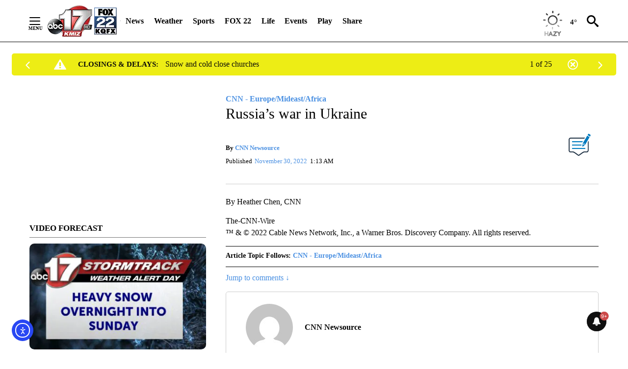

--- FILE ---
content_type: application/javascript; charset=utf-8
request_url: https://fundingchoicesmessages.google.com/f/AGSKWxV34gxLk27yjVQFb0J7mlzJHHBCx_vwqrbNRU_5BuMIS_q5C0S9TYDOtjIABuQKk-jOTeMnUINKIssEjxQrYPiHLbDZCM-cBjI_ah04aC8ddf9b9m_31dVmztdnf7QRMCiOQolNQ7idYv9wLMxnaW1uTqDmnKtHmvIzq4PR7WO17bE0JXR-V6Uz07UR/_/adsfiles./ad_serve_/top728x90._dispad__300-250-
body_size: -1290
content:
window['31d44cae-3d1b-41be-a495-b84b88473f2b'] = true;

--- FILE ---
content_type: text/javascript; charset=utf-8
request_url: https://apv-launcher.minute-ly.com/api/launcher/MIN-30420.js
body_size: 92269
content:
"use strict";

function ownKeys(e, r) { var t = Object.keys(e); if (Object.getOwnPropertySymbols) { var o = Object.getOwnPropertySymbols(e); r && (o = o.filter(function (r) { return Object.getOwnPropertyDescriptor(e, r).enumerable; })), t.push.apply(t, o); } return t; }
function _objectSpread(e) { for (var r = 1; r < arguments.length; r++) { var t = null != arguments[r] ? arguments[r] : {}; r % 2 ? ownKeys(Object(t), !0).forEach(function (r) { _defineProperty(e, r, t[r]); }) : Object.getOwnPropertyDescriptors ? Object.defineProperties(e, Object.getOwnPropertyDescriptors(t)) : ownKeys(Object(t)).forEach(function (r) { Object.defineProperty(e, r, Object.getOwnPropertyDescriptor(t, r)); }); } return e; }
function _typeof(o) { "@babel/helpers - typeof"; return _typeof = "function" == typeof Symbol && "symbol" == typeof Symbol.iterator ? function (o) { return typeof o; } : function (o) { return o && "function" == typeof Symbol && o.constructor === Symbol && o !== Symbol.prototype ? "symbol" : typeof o; }, _typeof(o); }
function _defineProperty(e, r, t) { return (r = _toPropertyKey(r)) in e ? Object.defineProperty(e, r, { value: t, enumerable: !0, configurable: !0, writable: !0 }) : e[r] = t, e; }
function _toPropertyKey(t) { var i = _toPrimitive(t, "string"); return "symbol" == _typeof(i) ? i : i + ""; }
function _toPrimitive(t, r) { if ("object" != _typeof(t) || !t) return t; var e = t[Symbol.toPrimitive]; if (void 0 !== e) { var i = e.call(t, r || "default"); if ("object" != _typeof(i)) return i; throw new TypeError("@@toPrimitive must return a primitive value."); } return ("string" === r ? String : Number)(t); }
(function () {
  // If query has mly_disable flag, do not run launcher
  try {
    var urlParams = new URLSearchParams(window.location.search);
    if (urlParams.has('mly_disable')) {
      console.log('MIN Launcher disabled via mly_disable flag');
      return;
    }
  } catch (e) {
    console.log(e);
  }
  if (window._min_launcher_active) {
    return;
  }
  window._min_launcher_active = true;
  (function () {
    function sendRequest(url, postData) {
      var req = createXMLHTTPObject();
      if (!req) return;
      var method = "POST";
      req.open(method, url, true);
      req.setRequestHeader('User-Agent', 'XMLHTTP/1.0');
      if (postData) req.setRequestHeader('Content-type', 'application/x-www-form-urlencoded');
      if (req.readyState == 4) return;
      req.send(postData);
    }
    var XMLHttpFactories = [function () {
      return new XMLHttpRequest();
    }, function () {
      return new ActiveXObject("Msxml2.XMLHTTP");
    }, function () {
      return new ActiveXObject("Msxml3.XMLHTTP");
    }, function () {
      return new ActiveXObject("Microsoft.XMLHTTP");
    }];
    function createXMLHTTPObject() {
      var xmlhttp = false;
      for (var i = 0; i < XMLHttpFactories.length; i++) {
        try {
          xmlhttp = XMLHttpFactories[i]();
        } catch (e) {
          continue;
        }
        break;
      }
      return xmlhttp;
    }
    function mergeObjects() {
      var resObj = {};
      for (var i = 0; i < arguments.length; i += 1) {
        var obj = arguments[i],
          keys = Object.keys(obj);
        for (var j = 0; j < keys.length; j += 1) {
          resObj[keys[j]] = obj[keys[j]];
        }
      }
      return resObj;
    }
    function reportErrorIfNeeded(error) {
      var MINJS_TEST = /(MIN\-)/;
      var stack = error && error.stack;
      var message = error && error.message;
      if (stack && MINJS_TEST.test(stack)) {
        var messageObject = {
          message: "Launcher died: " + message,
          stack: JSON.stringify(stack)
        };
        sendStructErrorReport(messageObject);
      }
    }
    function getBaseReportMessage() {
      return {
        ver: "launcher",
        env: "prod",
        url: window.location.href,
        referrer: document.referrer
      };
    }
    function sendStructErrorReport(data) {
      if (typeof data === "string") {
        data = {
          message: data
        };
      }
      data.level = "error";
      var report = mergeObjects(getBaseReportMessage(), data);
      sendErrorReport(JSON.stringify(report));
    }
    function sendErrorReport(data) {
      sendReport("//errors.tldw.me/", data);
    }
    function sendReport(domain, data) {
      if (navigator.sendBeacon) {
        navigator.sendBeacon(domain + "_.gif", data);
      } else {
        sendRequest(domain + "_.gif", data);
      }
    }
    window.addEventListener("error", function (event) {
      reportErrorIfNeeded(event.error);
    });
    window.addEventListener("unhandledrejection", function (event) {
      reportErrorIfNeeded(event.reason);
    });
  })();
  var min_validator = function () {
    var _userAgent = navigator.userAgent.toLowerCase();
    var _os = _blackList() || _tweezersOS(_userAgent);
    var _browser = _blackList() || _tweezersBrowser(_userAgent);
    var _isLPM = false;
    function isDeviceMobile() {
      return /android|ios/.test(_os.name) || /(android|bb\d+|meego).+mobile|avantgo|bada\/|blackberry|blazer|compal|elaine|fennec|hiptop|iemobile|ip(hone|od)|iris|kindle|lge |maemo|midp|mmp|mobile.+firefox|netfront|opera m(ob|in)i|palm( os)?|phone|p(ixi|re)\/|plucker|pocket|psp|series(4|6)0|symbian|treo|up\.(browser|link)|vodafone|wap|windows ce|xda|xiino|android|ipad|playbook|silk/i.test(_userAgent) || /1207|6310|6590|3gso|4thp|50[1-6]i|770s|802s|a wa|abac|ac(er|oo|s\-)|ai(ko|rn)|al(av|ca|co)|amoi|an(ex|ny|yw)|aptu|ar(ch|go)|as(te|us)|attw|au(di|\-m|r |s )|avan|be(ck|ll|nq)|bi(lb|rd)|bl(ac|az)|br(e|v)w|bumb|bw\-(n|u)|c55\/|capi|ccwa|cdm\-|cell|chtm|cldc|cmd\-|co(mp|nd)|craw|da(it|ll|ng)|dbte|dc\-s|devi|dica|dmob|do(c|p)o|ds(12|\-d)|el(49|ai)|em(l2|ul)|er(ic|k0)|esl8|ez([4-7]0|os|wa|ze)|fetc|fly(\-|_)|g1 u|g560|gene|gf\-5|g\-mo|go(\.w|od)|gr(ad|un)|haie|hcit|hd\-(m|p|t)|hei\-|hi(pt|ta)|hp( i|ip)|hs\-c|ht(c(\-| |_|a|g|p|s|t)|tp)|hu(aw|tc)|i\-(20|go|ma)|i230|iac( |\-|\/)|ibro|idea|ig01|ikom|im1k|inno|ipaq|iris|ja(t|v)a|jbro|jemu|jigs|kddi|keji|kgt( |\/)|klon|kpt |kwc\-|kyo(c|k)|le(no|xi)|lg( g|\/(k|l|u)|50|54|\-[a-w])|libw|lynx|m1\-w|m3ga|m50\/|ma(te|ui|xo)|mc(01|21|ca)|m\-cr|me(rc|ri)|mi(o8|oa|ts)|mmef|mo(01|02|bi|de|do|t(\-| |o|v)|zz)|mt(50|p1|v )|mwbp|mywa|n10[0-2]|n20[2-3]|n30(0|2)|n50(0|2|5)|n7(0(0|1)|10)|ne((c|m)\-|on|tf|wf|wg|wt)|nok(6|i)|nzph|o2im|op(ti|wv)|oran|owg1|p800|pan(a|d|t)|pdxg|pg(13|\-([1-8]|c))|phil|pire|pl(ay|uc)|pn\-2|po(ck|rt|se)|prox|psio|pt\-g|qa\-a|qc(07|12|21|32|60|\-[2-7]|i\-)|qtek|r380|r600|raks|rim9|ro(ve|zo)|s55\/|sa(ge|ma|mm|ms|ny|va)|sc(01|h\-|oo|p\-)|sdk\/|se(c(\-|0|1)|47|mc|nd|ri)|sgh\-|shar|sie(\-|m)|sk\-0|sl(45|id)|sm(al|ar|b3|it|t5)|so(ft|ny)|sp(01|h\-|v\-|v )|sy(01|mb)|t2(18|50)|t6(00|10|18)|ta(gt|lk)|tcl\-|tdg\-|tel(i|m)|tim\-|t\-mo|to(pl|sh)|ts(70|m\-|m3|m5)|tx\-9|up(\.b|g1|si)|utst|v400|v750|veri|vi(rg|te)|vk(40|5[0-3]|\-v)|vm40|voda|vulc|vx(52|53|60|61|70|80|81|83|85|98)|w3c(\-| )|webc|whit|wi(g |nc|nw)|wmlb|wonu|x700|yas\-|your|zeto|zte\-/i.test(_userAgent.substr(0, 4));
    }
    function isDeviceDesktop() {
      return !isDeviceMobile();
    }
    function isDeviceIPad() {
      return navigator.platform === "iPad" || /iPad/i.test(_userAgent) || navigator.platform === 'MacIntel' && navigator.maxTouchPoints > 1;
    }
    function isOSiOS() {
      return _os.name === "ios" || /(?:iPhone|iPod|iPad)/i.test(_userAgent);
    }
    function isOSAndroid() {
      return _os.name === "android";
    }
    function isOSWindows() {
      return _os.name === "windows";
    }
    function isOSMac() {
      return _os.name === "mac os x";
    }
    function isOSOther() {
      return !isOSiOS() && !isOSAndroid() && !isOSWindows() && !isOSMac();
    }
    function isBrowserIE() {
      return _browser.name === "msie";
    }
    function isBrowserSafari() {
      return (isOSiOS() || isDeviceDesktop() && _os.name === "mac os x") && _browser.name === "safari";
    }
    function isBrowserChrome() {
      return _browser.name === "chrome";
    }
    function isBrowserEdge() {
      return _browser.name === "edge";
    }
    function isBrowserFirefox() {
      return _browser.name === "firefox";
    }
    function isBrowserOpera() {
      return _browser.name === "opera";
    }
    function isBrowserOther() {
      return _browser.name === "none" || !isBrowserIE() && !isBrowserSafari() && !isBrowserChrome() && !isBrowserEdge() && !isBrowserFirefox() && !isBrowserOpera();
    }
    function osVersion() {
      return _os.version;
    }
    function osName() {
      return _os.name;
    }
    function browserVersion() {
      return _browser.version || [0];
    }
    function browserMajorVersion() {
      return _browser.version && _browser.version[0];
    }
    function browserName() {
      return _browser.name;
    }
    function isBrowserSupportsNonMuteAutoPlay() {
      return !isDeviceMobile() && (!isBrowserSafari() || browserMajorVersion() <= 10);
    }
    function isPromise(promise) {
      return promise && typeof Promise === "function" && promise instanceof Promise;
    }

    // pass error case and success case callback functions
    if (isDeviceMobile() && isBrowserSafari()) {
      var vid = document.createElement("video");
      vid.setAttribute("muted", "");
      vid.setAttribute("playsinline", "");
      vid.setAttribute("inline", "");
      vid.setAttribute("webkit-playsinline", "");
      vid.muted = true;
      var playPromise = vid.play();
      if (isPromise(playPromise) && playPromise.then && playPromise["catch"]) {
        playPromise.then(function (data) {
          _isLPM = false;
        })["catch"](function (err) {
          if (err.code === 0) {
            _isLPM = true;
          }
        });
      } else {
        _isLPM = false;
      }
    } else {
      _isLPM = false;
    }
    function isLPM() {
      return _isLPM;
    }
    function isDataSaverOn() {
      return navigator && navigator.connection && navigator.connection.saveData;
    }

    // Private methods

    function _tweeze_rv(userAgent) {
      var value = userAgent.match(/rv:([\d.]+)/) || userAgent.match(/\b(?:MS)?IE\s+([\d\.]+)/i);
      return value && value[1];
    }
    function _tweeze_version(userAgent) {
      var value = userAgent.match(/version\/([\d.]+)/);
      return value ? value[1] : "0.0";
    }
    function _tweeze_fbios(userAgent) {
      var value = userAgent.match(/fbsv\/([\d]+)/);
      return value ? value[1] : "0.0";
    }
    function iosVersion(userAgent) {
      var value = userAgent.match(/([\d_]+) like mac os/);
      return value && value[1];
    }
    function _tweezersOS(userAgent) {
      return _tweezers(userAgent, {
        orders: "iphone os|cpu os|mac os x|mac os|windows nt|android|linux|cpu os",
        tweezeVer: "item ([\\d._]+)",
        transformMap: "iphone os|mac os|cpu os|->ios windows nt->windows",
        verEngine: {
          msie: _tweeze_rv,
          safari: _tweeze_version
        }
      });
    }
    function _tweezersBrowser(userAgent) {
      var BuildVersion = /^(.*)(?:build\/[^\s\)]+)(.*)$/i;
      userAgent = userAgent.replace(BuildVersion, "$1$2");
      return _tweezers(userAgent, {
        orders: "fbios|trident|edge|msie|fxios|firefox|opr|opera|crios|chrome|safari",
        tweezeVer: "item\\/([\\d._]+)",
        transformMap: "trident|msie->msie opera opr->opera firefox fxios->firefox crios->chrome",
        verEngine: {
          msie: _tweeze_rv,
          safari: _tweeze_version,
          fbios: _tweeze_fbios
        }
      });
    }
    function _tweezers(userAgent, config) {
      var name = "other";
      var orders = config.orders;
      var tweezeVer = config.tweezeVer;
      userAgent = userAgent.toLowerCase();
      var items = userAgent.match(RegExp(orders, "ig"));
      var versionParse;

      /* If we found some items */
      if (items) {
        /* Sort item by relevent, mean by config.orders*/
        items.sort(function (a, b) {
          return orders.indexOf(a) - orders.indexOf(b);
        });

        /* get the most relevant item*/
        /* and convert rawName to normalize name*/
        name = config.transformMap.match(RegExp(items[0] + ".*?->(\\w*)?")) || [];
        name = name[1] || items[0];

        /* select engine to extract version from userAgent */
        var verEngine = config.verEngine[name] || function () {
          var verReg = RegExp(tweezeVer.replace("item", items[0]), "i");
          var match = userAgent.match(verReg);
          return match && match[1];
        };
        versionParse = _parseRawVersion(verEngine(userAgent));
      } else {
        //uiwebview

        var standalone = "standalone" in window.navigator && !window.navigator.standalone,
          ios = /iphone|ipod|ipad/.test(userAgent);
        if (ios) {
          if (standalone) {
            //standalone
            name = "safari";
          } else {
            //uiwebview
            name = "safari";
          }
          versionParse = _parseRawVersion(iosVersion(userAgent));
        }
      }
      name = name === "fbios" ? "safari" : name;
      return {
        name: name,
        version: versionParse
      };
    }
    function _blackList() {
      var BLACK_LIST = /Yandex|SeaMonkey|Maxthon|Avant|Deepnet|Comodo_Dragon|Dooble|Palemoon|Flock|facebookexternalhit|Facebot|bb\d+|PlayBook|Googlebot|SMART-TV|Kindle/i;
      if (!!_userAgent.match(BLACK_LIST)) {
        return {
          name: "none",
          version: [-1]
        };
      }
      return null;
    }
    function _parseRawVersion(_version) {
      var version = [-1];
      if (_version) {
        version = _version.split(/[._]/);
        version[0] = version.major = version[0] ? parseInt(version[0]) : 0;
        version[1] = version.minor = version[1] ? parseInt(version[1]) : 0;
        version[2] = version.patch = version[2] ? parseInt(version[2]) : 0;
        version[3] = version.build = version[3] ? parseInt(version[3]) : 0;
      }
      return version;
    }
    return {
      "isDeviceMobile": isDeviceMobile,
      "isDeviceDesktop": isDeviceDesktop,
      "isDeviceIPad": isDeviceIPad,
      "isOSiOS": isOSiOS,
      "isOSAndroid": isOSAndroid,
      "isOSWindows": isOSWindows,
      "isOSMac": isOSMac,
      "isOSOther": isOSOther,
      "isBrowserIE": isBrowserIE,
      "isBrowserSafari": isBrowserSafari,
      "isBrowserChrome": isBrowserChrome,
      "isBrowserEdge": isBrowserEdge,
      "isBrowserFirefox": isBrowserFirefox,
      "isBrowserOpera": isBrowserOpera,
      "isBrowserOther": isBrowserOther,
      "osVersion": osVersion,
      "osName": osName,
      "browserVersion": browserVersion,
      "browserMajorVersion": browserMajorVersion,
      "browserName": browserName,
      "isBrowserSupportsNonMuteAutoPlay": isBrowserSupportsNonMuteAutoPlay,
      "isLPM": isLPM,
      "isPromise": isPromise,
      "isDataSaverOn": isDataSaverOn
    };
  }();
  (function (configData) {
    var isUsedDataDisabled = configData && configData.config.disableUserData;
    var SESSION_KEY = "minUnifiedSessionToken10";
    var SESSION_TTL = 30 * 60 * 1000; // 30 minutes
    var STORAGE_TTL = 30 * 24 * 60 * 60; // 30 days in seconds
    var USER_TTL = STORAGE_TTL * 1000; // 30 days in miliseconds

    var TIMESTAMPS = {
      sessionId: "__sidts__",
      //sessionId timestamp
      uid: "__uidts__" //sessionId timestamp
    };
    var SESSION_ID = "sessionId";
    var USER_ID = "uid";
    var STORAGE = getStorage();
    var sessionData = {};
    function isCookieEnabled() {
      var cookieEnabled = navigator.cookieEnabled;
      if (!cookieEnabled) {
        document.cookie = "testcookie";
        cookieEnabled = document.cookie.indexOf("testcookie") != -1;
      }
      return cookieEnabled;
    }
    function isStorageEnabled(storage) {
      try {
        storage.setItem("_minTest", "test value");
        storage.removeItem("_minTest");
      } catch (e) {
        return false;
      }
      return true;
    }
    function getStorage() {
      try {
        if (isCookieEnabled()) {
          return cookiesStorage();
        }
        if (isStorageEnabled(localStorage)) {
          return localStorage;
        }
        if (isStorageEnabled(sessionStorage)) {
          return sessionStorage;
        }
        return null;
      } catch (error) {
        return null;
      }
    }
    function save() {
      if (!isUsedDataDisabled) {
        STORAGE.setItem(SESSION_KEY, JSON.stringify(sessionData));
      }
      saveLocal();
    }
    function saveLocal() {
      if (isUsedDataDisabled) {
        window._minUnifiedSessionToken10 = _defineProperty(_defineProperty(_defineProperty(_defineProperty({}, SESSION_ID, '0'), USER_ID, '0'), TIMESTAMPS[SESSION_ID], getTimeNow()), TIMESTAMPS[USER_ID], getTimeNow());
      } else {
        window._minUnifiedSessionToken10 = sessionData;
      }
    }
    function createEmptySessionData() {
      sessionData = {};
      sessionData[SESSION_ID] = generateUID();
      sessionData[USER_ID] = generateUID();
      sessionData[TIMESTAMPS[SESSION_ID]] = getTimeNow();
      sessionData[TIMESTAMPS[USER_ID]] = getTimeNow();
    }
    function isSessionTimeExpired(dataTimeStamp) {
      var timeSpan = Math.abs(getTimeNow() - dataTimeStamp);
      return timeSpan > SESSION_TTL || isMidnightPassed(dataTimeStamp);
    }
    function isUserIdTimeExpired(dataTimeStamp) {
      var timeSpan = Math.abs(getTimeNow() - dataTimeStamp);
      return timeSpan > USER_TTL;
    }
    function isSessionValid() {
      return sessionData[SESSION_ID] && sessionData[USER_ID] && sessionData[TIMESTAMPS[SESSION_ID]] && sessionData[TIMESTAMPS[USER_ID]];
    }
    function updateTimeStamps() {
      sessionData[TIMESTAMPS[SESSION_ID]] = getTimeNow();
      sessionData[TIMESTAMPS[USER_ID]] = getTimeNow();
    }
    function getRootDomain(hostname) {
      var parts = hostname.split(".");
      if (parts.length <= 2) {
        return hostname;
      }
      var lastThreeParts = parts.slice(-3);
      var specialDomains = ['co', 'com', 'org', 'net'];
      if (specialDomains.indexOf(lastThreeParts[1]) > -1) {
        return lastThreeParts.join('.');
      }
      return lastThreeParts.slice(-2).join('.');
    }
    function cookiesStorage() {
      function setCookie(name, value) {
        var updatedCookie = encodeURIComponent(name) + "=" + encodeURIComponent(value);
        updatedCookie += "; path=/; domain=" + getRootDomain(location.hostname) + "; " + "max-age=" + STORAGE_TTL + ";";
        document.cookie = updatedCookie;
      }
      function getCookie(name) {
        var matches = document.cookie.match(new RegExp("(?:^|; )" + name.replace(/([\.$?*|{}\(\)\[\]\\\/\+^])/g, '\\$1') + "=([^;]*)"));
        return matches ? decodeURIComponent(matches[1]) : undefined;
      }
      return {
        getItem: getCookie,
        setItem: setCookie
      };
    }
    function removeStoredSessionData() {
      if (STORAGE) {
        try {
          STORAGE.removeItem(SESSION_KEY);
        } catch (e) {}
      }
    }
    if (isUsedDataDisabled) {
      removeStoredSessionData();
    }
    function initSessionData() {
      if (isUsedDataDisabled) {
        createEmptySessionData();
        saveLocal();
        return;
      }
      if (!STORAGE) {
        createEmptySessionData();
        saveLocal();
        return;
      }
      sessionData = JSON.parse(STORAGE.getItem(SESSION_KEY) || "{}");
      if (!isSessionValid()) {
        createEmptySessionData();
        save();
        return;
      }
      if (isSessionTimeExpired(sessionData[TIMESTAMPS[SESSION_ID]])) {
        sessionData[SESSION_ID] = generateUID();
      }
      if (isUserIdTimeExpired(sessionData[TIMESTAMPS[USER_ID]])) {
        sessionData[USER_ID] = generateUID();
      }
      updateTimeStamps();
      save();
    }
    function generateUID() {
      function s() {
        return Math.floor((1 + Math.random()) * getTimeNow()).toString(16).substring(1);
      }
      return s() + "-" + s() + "-" + s() + "-" + s() + "-" + s();
    }
    function getTimeNow() {
      return new Date().getTime();
    }
    function isMidnightPassed(timeStamp) {
      var LOCAL_OFFSET = new Date().getTimezoneOffset() * 60000;
      function _getAsUtcDate(timestamp) {
        return new Date(timestamp + LOCAL_OFFSET);
      }
      var then = new Date(timeStamp).getTime();
      var now = getTimeNow();
      var thenUTC = _getAsUtcDate(then);
      var nowUTC = _getAsUtcDate(now);
      var nowUTCYear = nowUTC.getYear();
      var thenUTCYear = thenUTC.getYear();
      var nowUTCMonth = nowUTC.getMonth();
      var thenUTCMonth = thenUTC.getMonth();
      var nowUTCDate = nowUTC.getDate();
      var thenUTCDate = thenUTC.getDate();
      return nowUTCYear > thenUTCYear || nowUTCMonth > thenUTCMonth || nowUTCDate > thenUTCDate;
    }
    initSessionData();
  })({"fallbackUsed":true,"videos":[{"id":8021940,"vidId":"4a4895b5-2afb-4a55-bce5-7149e8e0ba9e","minVidId":6102481,"defaultHltId":114953635,"articleUrl":"/news/2026/01/24/columbia-public-works-tackles-snowfall-saturday","highlights":[{"hltId":114953635,"vidUrl":"fdaf34e4-089f-43f9-6102481-880d-2a1934da4dcf-s61.195-67.534","hasVertical":false,"weights":"1,1,1,1","rank":"0.14167,0.17917,0,0"}]},{"id":8021659,"vidId":"01b4718a-c8a5-4722-9797-581317a84c58","minVidId":6102251,"defaultHltId":114949280,"articleUrl":"/weather/2026/01/23/osage-beach-public-works-plans-for-6-to-9-inches-of-snow","highlights":[{"hltId":114949280,"vidUrl":"5a2f0e95-94c0-4161-6102251-b35d-7809bd36cca5-s36.37-45.612","hasVertical":false,"weights":"1,1,1,1","rank":"0.14167,0.17917,0,0"}]},{"id":8021309,"vidId":"aca421f7-1d27-412f-a27b-d264a226fcd3","minVidId":6101988,"defaultHltId":114943993,"articleUrl":"/news/2026/01/24/ameren-cancels-energy-conservation-alert-but-warns-more-could-be-needed-as-cold-continues","highlights":[{"hltId":114943993,"vidUrl":"f247d40d-9440-48f2-6101988-be9c-4cf351242747-s100.1-109.576","hasVertical":false,"weights":"1,1,1,1","rank":"0.14167,0.17917,0,0"}]},{"id":8021054,"vidId":"bad2a034-ea86-4581-a158-6dc62b1343b4","minVidId":6101788,"defaultHltId":114939625,"articleUrl":"/news/2026/01/24/tracking-heavier-snow-tonight-brutal-cold-continues","highlights":[{"hltId":114939625,"vidUrl":"3bcdd0a7-2f31-4b12-6101788-9b04-6bb6103db3d6-s149.249-155.255","hasVertical":false,"weights":"1,1,1,1","rank":"0.14167,0.17917,0,0"}]},{"id":8021049,"vidId":"668d72dd-be21-48db-b987-98bbe18be950","minVidId":6101778,"defaultHltId":114939901,"articleUrl":"/sports/mizzou-tigers/mizzou-mens-basketball/2026/01/24/mark-mitchells-overtime-buzzer-beater-lifts-tiger-hoops-past-oklahoma-sooners","highlights":[{"hltId":114939901,"vidUrl":"54037a63-b30e-4323-6101778-9c28-8ec623ec3a8d-s9.733-15.733","hasVertical":false,"weights":"1,1,1,1","rank":"0.14167,0.17917,0,0"}]},{"id":8021041,"vidId":"668d72dd-be21-48db-b987-98bbe18be950","minVidId":6101778,"defaultHltId":114939467,"articleUrl":"/video/2026/01/24/news-conference-after-mizzou-win-over-oklahoma","highlights":[{"hltId":114939467,"vidUrl":"54037a63-b30e-4323-6101778-9c28-8ec623ec3a8d-s9.733-15.733","hasVertical":false,"weights":"1,1,1,1","rank":"0.14167,0.17917,0,0"}]},{"id":8020903,"vidId":"6a52dad5-c6eb-40f4-9204-050afac4fb4b","minVidId":6101673,"defaultHltId":114937191,"articleUrl":"/video/2026/01/24/watch-live-abc-17-news-weather-alert-day-special-coverage","highlights":[{"hltId":114937191,"vidUrl":"95934aa2-cc36-426c-6101673-bccf-7b8257291458-s386.6-395.4","hasVertical":false,"weights":"1,1,1,1","rank":"0.14167,0.17917,0,0"}]},{"id":8020393,"vidId":"3fec1a44-d586-4287-830f-8ebb7617e78a","minVidId":6101275,"defaultHltId":114927427,"articleUrl":"/news/columbia/2026/01/24/house-fire-closes-columbia-road-early-saturday-morning","highlights":[{"hltId":114927427,"vidUrl":"09ee15bf-9f60-4bf1-6101275-9631-620224f1d151-s62.829-71.138","hasVertical":false,"weights":"1,1,1,1","rank":"0.14167,0.17917,0,0"}]},{"id":8020022,"vidId":"7b19897d-348a-4ff2-8c20-27477b861131","minVidId":6100976,"defaultHltId":114921920,"articleUrl":"/video/2026/01/24/tracking-a-weekend-winter-storm-expected-to-bring-dangerous-cold-and-impactful-snow","highlights":[{"hltId":114921920,"vidUrl":"ca41c0a2-8693-466b-6100976-a148-953414a9f459-s263.43-269.436","hasVertical":false,"weights":"1,1,1,1","rank":"0.14167,0.17917,0,0"}]},{"id":8019454,"vidId":"864de782-8935-43c5-9573-ea34326db321","minVidId":6100513,"defaultHltId":114912975,"articleUrl":"/sports/2026/01/23/mu-officials-raise-concerns-as-missouri-gaming-commission-denies-ncaa-player-prop-bet-ban","highlights":[{"hltId":114912975,"vidUrl":"7ab8168a-72aa-47b5-6100513-93ab-f26fd8205614-s104.838-110.978","hasVertical":false,"weights":"1,1,1,1","rank":"0.14167,0.17917,0,0"}]},{"id":8019445,"vidId":"ee296315-fd36-4b88-a21a-716dc6a94395","minVidId":6100505,"defaultHltId":114912827,"articleUrl":"/news/top-stories/2026/01/23/osage-beach-to-honor-fallen-police-officer-with-bridge-dedication-ceremony-friday","highlights":[{"hltId":114912827,"vidUrl":"e54fa2ea-2164-47a3-6100505-b90c-6ee020870ce6-s32.533-38.539","hasVertical":false,"weights":"1,1,1,1","rank":"0.14167,0.17917,0,0"}]},{"id":8019311,"vidId":"134ca35e-95cd-4a8c-8c95-4d76806fe7fa","minVidId":6100394,"defaultHltId":114910603,"articleUrl":"/weather/2026/01/23/missourians-face-risk-of-power-outages-as-winter-storm-approaches","highlights":[{"hltId":114910603,"vidUrl":"d108c3de-49de-4528-6100394-a3f4-36de0474441e-s112.145-119.086","hasVertical":false,"weights":"1,1,1,1","rank":"0.14167,0.17917,0,0"}]},{"id":8019308,"vidId":"b2824317-4515-46a0-9eb9-c50d3d0f5290","minVidId":6100391,"defaultHltId":114910514,"articleUrl":"/sports/2026/01/23/local-highlights-and-scores-jan-23-2026","highlights":[{"hltId":114910514,"vidUrl":"7e6b5573-6fbc-4782-6100391-9219-008537432542-s30.531-38.005","hasVertical":false,"weights":"1,1,1,1","rank":"0.14167,0.17917,0,0"}]},{"id":8018978,"vidId":"d82cdacd-fed3-4904-bffd-cd86b574c60a","minVidId":6100125,"defaultHltId":114905204,"articleUrl":"/news/columbia/2026/01/23/columbia-fire-blaze-started-in-basement-of-north-columbia-home","highlights":[{"hltId":114905204,"vidUrl":"c20abff8-9d3d-4e16-6100125-8b74-fe8eeeabb181-s54.054-60.16","hasVertical":false,"weights":"1,1,1,1","rank":"0.14167,0.17917,0,0"}]},{"id":8018760,"vidId":"7fafbf05-ae06-4c78-9275-c95231149c2e","minVidId":6099956,"defaultHltId":114901449,"articleUrl":"/weather/insider-blog/2026/01/22/modot-and-the-national-weather-service-preps-for-winter-storm","highlights":[{"hltId":114901449,"vidUrl":"c4fd596f-417e-4d16-6099956-ba63-f91b009a5934-s14.982-20.988","hasVertical":false,"weights":"1,1,1,1","rank":"0.14167,0.17917,0,0"}]},{"id":8018726,"vidId":"b090380e-078c-4c89-a85e-d8c7deec9f4d","minVidId":6099932,"defaultHltId":114901075,"articleUrl":"/weather/2026/01/23/tracking-brutal-cold-and-snow-showers-starting-late-tonight","highlights":[{"hltId":114901075,"vidUrl":"3b25debf-50d3-467b-6099932-99f5-febd522e5762-s239.94-245.946","hasVertical":false,"weights":"1,1,1,1","rank":"0.14167,0.17917,0,0"}]},{"id":8017923,"vidId":"079d44c0-9e6c-4cf1-a1c8-4bbd59991d16","minVidId":6099356,"defaultHltId":114888879,"articleUrl":"/video/weather-video/2026/01/23/tracking-sub-zero-wind-chills-and-accumulating-snow-over-the-weekend","highlights":[{"hltId":114888879,"vidUrl":"41a6bb6f-df1b-43cd-6099356-b2bd-6d871c07e5b0-s7.407-13.413","hasVertical":false,"weights":"1,1,1,1","rank":"0.14167,0.17917,0,0"}]},{"id":8017249,"vidId":"f4421a98-59b6-466a-988e-6aa1dfac7b84","minVidId":6098876,"defaultHltId":114878279,"articleUrl":"/news/top-stories/2026/01/23/keeping-yourself-your-home-and-more-safe-during-extreme-cold","highlights":[{"hltId":114878279,"vidUrl":"7fb1f5ce-9ea9-46d1-6098876-b0f2-87141c4c8422-s12.112-18.118","hasVertical":false,"weights":"1,1,1,1","rank":"0.14167,0.17917,0,0"}]},{"id":8017238,"vidId":"1020bd36-1362-43b9-bbeb-86f1ab8a0e97","minVidId":6098868,"defaultHltId":114878196,"articleUrl":"/news/top-stories/2026/01/22/modot-local-road-agencies-prepare-for-coming-winter-storm","highlights":[{"hltId":114878196,"vidUrl":"8e3cf6d2-4f98-42ac-6098868-bb6e-fc9e06604ba5-s13.514-19.953","hasVertical":false,"weights":"1,1,1,1","rank":"0.14167,0.17917,0,0"}]},{"id":8017068,"vidId":"1b2c137a-8938-4406-9f69-6b7ac7be99f2","minVidId":6098744,"defaultHltId":114875845,"articleUrl":"/weather/2026/01/22/local-public-works-agencies-prepare-for-winter-storm","highlights":[{"hltId":114875845,"vidUrl":"2f4b3532-ca4f-4c16-6098744-bcbc-e9a420e65b13-s44.845-50.851","hasVertical":false,"weights":"1,1,1,1","rank":"0.14167,0.17917,0,0"}]},{"id":8016998,"vidId":"532fb26b-1d82-4b2f-b7a8-76dcf8a50529","minVidId":6098675,"defaultHltId":114874854,"articleUrl":"/video/weather-video/2026/01/23/tracking-dangerous-cold-and-widspread-accumulating-snow","highlights":[{"hltId":114874854,"vidUrl":"8c4c709a-fcab-4633-6098675-8769-7bdbb10b6d4a-s145.579-151.585","hasVertical":false,"weights":"1,1,1,1","rank":"0.14167,0.17917,0,0"}]},{"id":8016981,"vidId":"532fb26b-1d82-4b2f-b7a8-76dcf8a50529","minVidId":6098675,"defaultHltId":114874796,"articleUrl":"/news/2026/01/20/weather-alert-day-winter-storm-warning-expanded-to-include-most-of-central-missouri-ahead-of-weekend-storm","highlights":[{"hltId":114874796,"vidUrl":"8c4c709a-fcab-4633-6098675-8769-7bdbb10b6d4a-s145.579-151.585","hasVertical":false,"weights":"1,1,1,1","rank":"0.14167,0.17917,0,0"}]},{"id":8016620,"vidId":"d08b4c8d-507f-49e2-b57a-b6a92e6cd295","minVidId":6098380,"defaultHltId":114869005,"articleUrl":"/sports/2026/01/22/mu-athletics-posts-9-1m-deficit-despite-revenue-growth","highlights":[{"hltId":114869005,"vidUrl":"3a4be2b5-14af-4782-6098380-bebc-56907a30ccdf-s52.586-60.961","hasVertical":false,"weights":"1,1,1,1","rank":"0.14167,0.17917,0,0"}]},{"id":8016014,"vidId":"4f0d33f8-0f5b-49a6-950f-e9669c053592","minVidId":6097904,"defaultHltId":114859274,"articleUrl":"/news/columbia/2026/01/22/columbia-seeks-answers-to-violent-crime-through-data-analysis","highlights":[{"hltId":114859274,"vidUrl":"7fddbb78-e0b4-4b45-6097904-a740-c85eefdc82a6-s73.073-82.482","hasVertical":false,"weights":"1,1,1,1","rank":"0.14167,0.17917,0,0"}]},{"id":8015837,"vidId":"102edeeb-8b8a-4a53-a10a-714395c429cb","minVidId":6097746,"defaultHltId":114856162,"articleUrl":"/video/weather-video/2026/01/22/tracking-below-zero-wind-chills-and-heavy-snow-this-weekend","highlights":[{"hltId":114856162,"vidUrl":"1361334e-d8a7-47b2-6097746-a424-4b10b1ad896a-s11.633-17.633","hasVertical":false,"weights":"1,1,1,1","rank":"0.14167,0.17917,0,0"}]},{"id":8015310,"vidId":"d10c906b-159a-4215-bb67-ca9a9bf4cbdf","minVidId":6097365,"defaultHltId":114848211,"articleUrl":"/news/top-stories/2026/01/22/modot-local-road-agencies-prepare-for-coming-winter-storm","highlights":[{"hltId":114848211,"vidUrl":"b72a0971-befc-41c9-6097365-99c8-7e794294ebf6-s393.933-399.933","hasVertical":false,"weights":"1,1,1,1","rank":"0.14167,0.17917,0,0"}]},{"id":8015067,"vidId":"dc509e1e-3986-4205-bd57-c7e320f1f96b","minVidId":6097231,"defaultHltId":114844965,"articleUrl":"/video/weather-video/2026/01/22/tracking-dangerously-cold-weather-and-accumulating-snow","highlights":[{"hltId":114844965,"vidUrl":"d6f63d7b-fd85-4a73-6097231-b8af-e8da653ba1f6-s153.967-159.967","hasVertical":false,"weights":"1,1,1,1","rank":"0.14167,0.17917,0,0"}]},{"id":8014514,"vidId":"25bf50d3-7378-4d4b-bd97-7c28c1361cb2","minVidId":6096891,"defaultHltId":114837439,"articleUrl":"/news/top-stories/2026/01/22/three-charged-in-deadly-columbia-shooting-to-appear-in-court","highlights":[{"hltId":114837439,"vidUrl":"47e9fdca-3715-4733-6096891-97a7-a26a694000ca-s79.713-88.055","hasVertical":false,"weights":"1,1,1,1","rank":"0.14167,0.17917,0,0"}]},{"id":8014323,"vidId":"73b169dc-c683-47e9-b3de-47f210892369","minVidId":6094788,"defaultHltId":114833575,"articleUrl":"/news/top-stories/2026/01/21/mexico-man-killed-in-head-on-crash-on-highway-22","highlights":[{"hltId":114833575,"vidUrl":"a9b65d98-e61b-457c-6094788-805e-bf175bed9227-s53.62-62.429","hasVertical":false,"weights":"1,1,1,1","rank":"0.14167,0.17917,0,0"}]},{"id":8014295,"vidId":"187dbb50-3cad-453c-a056-7495ebdcd85c","minVidId":6096696,"defaultHltId":114833237,"articleUrl":"/news/columbia/2026/01/21/columbia-sewer-utility-proposes-new-public-sewer-for-west-stewart-road-area","highlights":[{"hltId":114833237,"vidUrl":"019382d2-b07b-4949-6096696-8f1b-82e0afe0a3a4-s54.421-61.161","hasVertical":false,"weights":"1,1,1,1","rank":"0.14167,0.17917,0,0"}]},{"id":8014246,"vidId":"9f396f22-9cd7-49ec-8ec3-1b67884ac10a","minVidId":6096654,"defaultHltId":114833243,"articleUrl":"/video/2026/01/22/tracking-dangerous-cold-and-impactful-snow-expected-this-weekend","highlights":[{"hltId":114833243,"vidUrl":"43fac071-3ba1-464c-6096654-ab77-c449304cd157-s283.05-288.989","hasVertical":false,"weights":"1,1,1,1","rank":"0.14167,0.17917,0,0"}]},{"id":8013412,"vidId":"1750a65b-3441-407b-90df-e1543b36af5c","minVidId":6095961,"defaultHltId":114818727,"articleUrl":"/news/missouri/2026/01/21/missouri-lotterys-ad-spending-increases-while-school-funding-drops-audit-finds","highlights":[{"hltId":114818727,"vidUrl":"f6193c5a-20b4-4778-6095961-9869-cc18562bd187-s64.331-70.304","hasVertical":false,"weights":"1,1,1,1","rank":"0.14167,0.17917,0,0"}]},{"id":8013247,"vidId":"3fc72b86-2182-4f0d-9e72-29edaca362dc","minVidId":6095821,"defaultHltId":114815667,"articleUrl":"/news/top-stories/2026/01/21/missourians-to-protest-legislative-actions-at-stand-up-fight-back-rally","highlights":[{"hltId":114815667,"vidUrl":"94226cee-4d33-47d3-6095821-a5af-955c70712b5a-s75.275-82.216","hasVertical":false,"weights":"1,1,1,1","rank":"0.14167,0.17917,0,0"}]},{"id":8013053,"vidId":"faf04877-d5b1-4848-bdb6-e94843e9c200","minVidId":6095655,"defaultHltId":114811785,"articleUrl":"/news/crime/2026/01/21/judge-orders-adult-certification-investigation-for-juvenile-charged-in-deadly-southwest-columbia-shooting","highlights":[{"hltId":114811785,"vidUrl":"af2141f9-3767-4f27-6095655-b9cd-45d313c6b5f3-s83.317-91.658","hasVertical":false,"weights":"1,1,1,1","rank":"0.14167,0.17917,0,0"}]},{"id":8012907,"vidId":"d196e3d8-e035-4de8-8914-305ca52e1be3","minVidId":6095515,"defaultHltId":114808891,"articleUrl":"/weather/2026/01/21/tracking-a-mild-thursday-before-arctic-air-arrives-on-friday-morning","highlights":[{"hltId":114808891,"vidUrl":"8a02cc56-03d8-4d76-6095515-99d3-a633fa5fe73f-s28.395-34.701","hasVertical":false,"weights":"1,1,1,1","rank":"0.14167,0.17917,0,0"}]},{"id":8012851,"vidId":"53d6f18b-d745-469e-aebb-c15f9c68d0e1","minVidId":6095462,"defaultHltId":114807684,"articleUrl":"/weather/insider-blog/2026/01/21/climate-matters-winter-storms-are-rarer-but-sometimes-wetter-due-to-climate-change","highlights":[{"hltId":114807684,"vidUrl":"69697894-97cb-437e-6095462-a185-740744c72467-s11.512-17.885","hasVertical":false,"weights":"1,1,1,1","rank":"0.14167,0.17917,0,0"}]},{"id":8012415,"vidId":"592de9e3-6790-454a-be92-e7c0a4c88736","minVidId":6095055,"defaultHltId":114800077,"articleUrl":"/news/columbia/2026/01/20/columbia-city-council-rejects-ashford-place-development","highlights":[{"hltId":114800077,"vidUrl":"9c623bab-d343-48b8-6095055-a6c6-a179ffab66a8-s26.093-32.499","hasVertical":false,"weights":"1,1,1,1","rank":"0.14167,0.17917,0,0"}]},{"id":8012370,"vidId":"a4f513a4-bab9-459f-bef1-80b6ca9c4e37","minVidId":6095001,"defaultHltId":114799173,"articleUrl":"/video/weather-video/2026/01/21/tracking-mild-temperatures-before-a-weekend-winter-storm","highlights":[{"hltId":114799173,"vidUrl":"b6b3f011-6a8a-4b63-6095001-a96a-55e68f84b841-s36.47-42.476","hasVertical":false,"weights":"1,1,1,1","rank":"0.14167,0.17917,0,0"}]},{"id":8011847,"vidId":"6a725513-3afc-47ae-8f89-c1fff84d732e","minVidId":6094556,"defaultHltId":114789825,"articleUrl":"/video/2026/01/21/tracking-the-last-of-mild-air-before-cold-and-snow-enter-the-forecast-this-weekend","highlights":[{"hltId":114789825,"vidUrl":"4ac78e53-ae18-4940-6094556-861a-b1b400920e25-s154.154-160.16","hasVertical":false,"weights":"1,1,1,1","rank":"0.14167,0.17917,0,0"}]},{"id":8011373,"vidId":"a649a0fb-a0d0-42f0-9258-a8bae34f496a","minVidId":6094142,"defaultHltId":114782198,"articleUrl":"/sports/2026/01/20/mizzou-drops-second-straight-sec-clash-in-dramatic-finish-against-no-21-georgia","highlights":[{"hltId":114782198,"vidUrl":"2be3c68c-b8c2-4fff-6094142-bc8f-75e87aeaa0a4-s77.444-86.253","hasVertical":false,"weights":"1,1,1,1","rank":"0.14167,0.17917,0,0"}]},{"id":8011176,"vidId":"57b95f9e-de8e-440c-a443-3d19acc705ce","minVidId":6093980,"defaultHltId":114779130,"articleUrl":"/sports/2026/01/21/local-highlights-and-scores-jan-20-2026","highlights":[{"hltId":114779130,"vidUrl":"32905e92-d321-4bb2-6093980-8565-d94b0e91c0c0-s51.051-60.027","hasVertical":false,"weights":"1,1,1,1","rank":"0.14167,0.17917,0,0"}]},{"id":8010993,"vidId":"76f3b085-bb94-4eba-8ab3-22c98909a7f5","minVidId":6093820,"defaultHltId":114775977,"articleUrl":"/news/education/columbia-public-schools/2026/01/20/hickman-high-school-students-walk-out-tuesday-in-protest-against-ice","highlights":[{"hltId":114775977,"vidUrl":"29f24d14-67a8-4767-6093820-b573-5bedfb613cb0-s65.566-74.741","hasVertical":false,"weights":"1,1,1,1","rank":"0.14167,0.17917,0,0"}]},{"id":8010851,"vidId":"eded7605-8f1f-430a-acaf-95b0155cd1c6","minVidId":6093698,"defaultHltId":114773447,"articleUrl":"/news/top-stories/2026/01/20/prosecutors-shooting-that-killed-hermann-officer-took-just-17-seconds","highlights":[{"hltId":114773447,"vidUrl":"d044d97b-0b32-4578-6093698-9991-a4589c03e11f-s32.933-38.939","hasVertical":false,"weights":"1,1,1,1","rank":"0.14167,0.17917,0,0"}]},{"id":8010591,"vidId":"c58f0fb4-6d97-40c2-97e2-2324c45a9f01","minVidId":6093468,"defaultHltId":114768239,"articleUrl":"/weather/2026/01/20/tracking-a-mild-wednesday-bitter-cold-sets-in-by-friday","highlights":[{"hltId":114768239,"vidUrl":"0977080a-5148-4cee-6093468-9039-102ca0cdce8e-s144.111-150.117","hasVertical":false,"weights":"1,1,1,1","rank":"0.14167,0.17917,0,0"}]},{"id":8010550,"vidId":"16e07643-27dc-4470-96f7-114301423d68","minVidId":6093430,"defaultHltId":114767382,"articleUrl":"/news/crime/2026/01/20/police-deadly-columbia-shooting-tied-to-facebook-marketplace-deal","highlights":[{"hltId":114767382,"vidUrl":"e2d951f2-a0d2-4b66-6093430-a811-2dace285f865-s5.005-11.378","hasVertical":false,"weights":"1,1,1,1","rank":"0.14167,0.17917,0,0"}]},{"id":8010420,"vidId":"fd131450-7987-4f52-8bfc-7529b89b7b07","minVidId":6093303,"defaultHltId":114764812,"articleUrl":"/weather/insider-blog/2026/01/20/the-process-and-importance-of-in-depth-winter-forecasts","highlights":[{"hltId":114764812,"vidUrl":"d92c22d3-c753-4fc2-6093303-a4c3-c595468040a1-s13.013-19.853","hasVertical":false,"weights":"1,1,1,1","rank":"0.14167,0.17917,0,0"}]},{"id":8010170,"vidId":"ee6fad16-fdf3-4178-be4c-732b19c066a0","minVidId":6092579,"defaultHltId":114760123,"articleUrl":"/politics/2026/01/20/aclu-argues-in-court-that-not-suspending-new-congressional-map-tramples-voters-rights","highlights":[{"hltId":114760123,"vidUrl":"82d52aa3-254b-469e-6092579-b8e5-5ba7f94b315f-s53.654-61.528","hasVertical":false,"weights":"1,1,1,1","rank":"0.14167,0.17917,0,0"}]},{"id":8009819,"vidId":"2fba587f-3a35-4b77-b428-7ccc3b1099e2","minVidId":6092736,"defaultHltId":114751583,"articleUrl":"/news/2026/01/17/mid-missouri-shelters-see-increase-in-people-in-need-as-frigid-cold-hits-the-area","highlights":[{"hltId":114751583,"vidUrl":"f8cdc40a-e6e4-4330-6092736-8b77-d771d4fdf202-s53.053-61.028","hasVertical":false,"weights":"1,1,1,1","rank":"0.14167,0.17917,0,0"}]},{"id":8009266,"vidId":"819dbf4d-aaa8-42d6-808b-081b9cd1d2b3","minVidId":6092218,"defaultHltId":114740214,"articleUrl":"/video/2026/01/20/tracking-a-return-to-arctic-air-and-a-chance-for-accumulating-snow-by-the-weekend","highlights":[{"hltId":114740214,"vidUrl":"fcbd2430-7638-4588-6092218-b0ed-6311f9e9275b-s110.611-116.617","hasVertical":false,"weights":"1,1,1,1","rank":"0.14167,0.17917,0,0"}]},{"id":8008765,"vidId":"805aad2c-da74-4955-9c14-0b08ec527e0f","minVidId":6091769,"defaultHltId":114731999,"articleUrl":"/news/columbia/2026/01/19/columbia-mlk-candlelight-walk-memorial-highlights-need-for-change-decades-later","highlights":[{"hltId":114731999,"vidUrl":"3169cf17-a423-4439-6091769-be2e-94143931910a-s50.05-57.391","hasVertical":false,"weights":"1,1,1,1","rank":"0.14167,0.17917,0,0"}]},{"id":8008479,"vidId":"ca8892fb-e094-4033-be39-48e80f9b3769","minVidId":6091522,"defaultHltId":114727291,"articleUrl":"/news/columbia/2026/01/19/columbia-city-survey-indicates-resident-support-for-tax-increase-to-hire-more-police-officers-firefighters","highlights":[{"hltId":114727291,"vidUrl":"8184b194-0c72-4fda-6091522-8943-8dacd5c70941-s80.414-88.322","hasVertical":false,"weights":"1,1,1,1","rank":"0.14167,0.17917,0,0"}]},{"id":8008460,"vidId":"f992410c-5c94-4371-b75e-99c71a930f6c","minVidId":6091503,"defaultHltId":114726948,"articleUrl":"/news/crime/2026/01/19/columbia-sees-more-violent-start-to-year-weighs-gun-violence-research","highlights":[{"hltId":114726948,"vidUrl":"a901c895-5429-4c71-6091503-baeb-8446b598d3ff-s57.824-65.532","hasVertical":false,"weights":"1,1,1,1","rank":"0.14167,0.17917,0,0"}]},{"id":8008430,"vidId":"3629c394-e535-4139-9ef9-4d8b09bc9be6","minVidId":6091473,"defaultHltId":114726290,"articleUrl":"/news/crime/2026/01/19/police-say-victim-in-sunday-night-columbia-shooting-has-died","highlights":[{"hltId":114726290,"vidUrl":"e73a722a-8868-4471-6091473-bb6a-70d6b6c318db-s121.989-129.53","hasVertical":false,"weights":"1,1,1,1","rank":"0.14167,0.17917,0,0"}]},{"id":8008412,"vidId":"f39c367f-30c0-40da-a8fa-3141d02e3304","minVidId":6091455,"defaultHltId":114725914,"articleUrl":"/video/weather-video/2026/01/19/strongest-solar-storm-in-decades-may-bring-northern-lights-to-mid-mo-monday-night","highlights":[{"hltId":114725914,"vidUrl":"e64fa8ed-5f90-47cd-6091455-9abc-be0646c99600-s21.054-27.06","hasVertical":false,"weights":"1,1,1,1","rank":"0.14167,0.17917,0,0"}]},{"id":8008384,"vidId":"a7b00d76-fc6a-4d48-b3ce-87b0853ec3b9","minVidId":6091429,"defaultHltId":114725424,"articleUrl":"/news/columbia/2026/01/16/columbia-enters-agreement-with-company-to-clean-out-homeless-camps","highlights":[{"hltId":114725424,"vidUrl":"4c4409a8-2bda-4015-6091429-8b49-59bb5e54ed98-s16.45-23.991","hasVertical":false,"weights":"1,1,1,1","rank":"0.14167,0.17917,0,0"}]},{"id":8008269,"vidId":"0bfad404-5ff2-456c-ad8c-ebb47544f703","minVidId":6091317,"defaultHltId":114723493,"articleUrl":"/news/2026/01/18/columbia-city-council-to-consider-housing-expansion-project-in-east-side-neighborhood","highlights":[{"hltId":114723493,"vidUrl":"74d763c5-86f5-42c5-6091317-9197-bde88ae292bc-s104.371-111.578","hasVertical":false,"weights":"1,1,1,1","rank":"0.14167,0.17917,0,0"}]},{"id":8008202,"vidId":"37bce197-a7aa-4616-80c6-dbe140d4a4af","minVidId":6091251,"defaultHltId":114721847,"articleUrl":"/news/missouri/2026/01/16/more-missouri-law-enforcement-agencies-have-joined-ice-immigration-partnership-since-april-2025","highlights":[{"hltId":114721847,"vidUrl":"4182bceb-a8eb-4e0c-6091251-8c43-2c3892186095-s24.858-30.864","hasVertical":false,"weights":"1,1,1,1","rank":"0.14167,0.17917,0,0"}]},{"id":8008137,"vidId":"2af518d3-9cb2-4c19-b012-5cfc4e719b74","minVidId":6091188,"defaultHltId":114720636,"articleUrl":"/news/missouri/2026/01/18/tyson-smith-files-bill-to-target-jail-mental-health-evaluations","highlights":[{"hltId":114720636,"vidUrl":"9ef15f12-1eb6-4125-6091188-838a-e47880c0566e-s61.662-68.402","hasVertical":false,"weights":"1,1,1,1","rank":"0.14167,0.17917,0,0"}]},{"id":8008119,"vidId":"12365262-e5b9-48f5-a301-8fa0dd1d6d44","minVidId":6091170,"defaultHltId":114720109,"articleUrl":"/news/2026/01/18/jefferson-city-business-says-madison-street-parking-garage-work-is-creating-challenges","highlights":[{"hltId":114720109,"vidUrl":"e28e88cc-7239-4b46-6091170-aaa3-028965ba79f0-s46.046-53.921","hasVertical":false,"weights":"1,1,1,1","rank":"0.14167,0.17917,0,0"}]},{"id":8008111,"vidId":"69efa26d-4287-41d6-acc8-068b518e140a","minVidId":6091162,"defaultHltId":114720056,"articleUrl":"/video/2026/01/19/tracking-the-last-of-arctic-air-before-a-more-mild-week-ahead","highlights":[{"hltId":114720056,"vidUrl":"c08f7df7-9674-4b11-6091162-a627-c81e47448085-s260.761-266.767","hasVertical":false,"weights":"1,1,1,1","rank":"0.14167,0.17917,0,0"}]},{"id":8008090,"vidId":"080c3b25-a911-40ff-a575-40c9609dc16d","minVidId":6091143,"defaultHltId":114719301,"articleUrl":"/news/2026/01/18/large-police-presence-crime-scene-tape-seen-in-southwest-columbia-sunday-night","highlights":[{"hltId":114719301,"vidUrl":"b0210301-ab94-423b-6091143-9fe6-db660af4154b-s78.345-84.551","hasVertical":false,"weights":"1,1,1,1","rank":"0.14167,0.17917,0,0"}]},{"id":7878048,"vidId":"61c7443f-2ca0-4d16-9091-83b2315e455e","minVidId":5975674,"defaultHltId":111873352,"articleUrl":"/news/abc-17-news-investigates/2025/12/29/fire-marshal-rules-maries-county-nursing-home-fire-accidentally-caused-by-police-chiefs-cigarette","highlights":[{"hltId":111873352,"vidUrl":"a049e4a6-416b-4f99-5975674-9d09-b2f8dc74a32d-s72.105-80.414","hasVertical":false,"weights":"1,1,1,1","rank":"0.14167,0.17917,0,0"}]},{"id":7761809,"vidId":"156a73c2-d97e-4273-bcd6-940f87c7025b","minVidId":5867724,"defaultHltId":109336107,"articleUrl":"/news/crime/2025/12/17/teens-columbia-homicide-remains-unsolved-after-five-years","highlights":[{"hltId":109336107,"vidUrl":"595b1927-39a6-4d84-5867724-a6e7-1002e5060388-s115.983-123.423","hasVertical":false,"weights":"1,1,1,1","rank":"0.14167,0.17917,0,0"}]}],"config":{"flavors":[{"name":"working version","file":"mi-1.17.1.244.js","weight":0,"groupName":"npg_group"},{"name":"updated tags","file":"mi-1.17.1.289.js","weight":100,"groupName":"npg_group"}],"inArticlePlacer":{"desktop":{"active":false,"logoPosition":"top-right"},"mobile":{"active":false,"logoPosition":"top-right"}},"errorReport":true,"regularPlacer":{"trackSize":false},"scraper":{"IAContainers":".video__embed video","type2":false,"XXXXenableMobileScraper":true,"filter":{"white":["abc17news.com"]}},"placements":[{"name":"all","selectors":{"container":"article"}}]},"overrides":{},"system":{"snippetEnv":"snippet.minute-ly.com/publishers","publisher":30420,"publisherName":"KMIZ Prod | NPG","baseVideoUrl":"apv-static.minute-ly.com/videos/v-","rezVideo":{"s":100,"m":200,"l":300},"server_version":"v4","builder_version":"[ApvConfiguration::PublisherConfigurationBuilderV4][Publisher-30420]"}});
  function deepMergeObjects(obj1, obj2) {
    var seen = arguments.length > 2 && arguments[2] !== undefined ? arguments[2] : new WeakMap();
    if (obj1 === obj2) return obj1; // Avoid merging the same object

    if (_typeof(obj2) !== "object" || obj2 === null || Array.isArray(obj2)) {
      return obj2; // Directly return non-object values
    }
    if (seen.has(obj2)) {
      return seen.get(obj2); // Prevent infinite recursion
    }
    var result = _objectSpread({}, obj1);
    seen.set(obj2, result); // Track visited objects

    for (var key in obj2) {
      if (Object.prototype.hasOwnProperty.call(obj2, key)) {
        var value1 = result[key];
        var value2 = obj2[key];
        if (_typeof(value2) === "object" && value2 !== null && !Array.isArray(value2)) {
          if (_typeof(value1) === "object" && value1 !== null && !Array.isArray(value1)) {
            result[key] = deepMergeObjects(value1, value2, seen);
          } else if (value1 === undefined) {
            // Only add if value2 is NOT an empty object
            if (Object.keys(value2).length > 0) {
              result[key] = deepMergeObjects({}, value2, seen);
            }
          }
        } else if (_typeof(value1) === _typeof(value2) || value1 === undefined) {
          if (value1 !== undefined && value2 === "") {
            continue;
          }
          result[key] = value2;
        }
      }
    }
    return result;
  }
  "use strict";var _excluded=["data"],_excluded2=["data"],_globalThis=function(e){function t(){var t=this||self;return delete e.prototype.__magic__,t}return"object"==typeof globalThis?globalThis:this?t():(e.defineProperty(e.prototype,"__magic__",{configurable:!0,get:t}),__magic__)}(Object);function _callSuper(e,t,r){return t=_getPrototypeOf(t),_possibleConstructorReturn(e,_isNativeReflectConstruct()?Reflect.construct(t,r||[],_getPrototypeOf(e).constructor):t.apply(e,r))}function _possibleConstructorReturn(e,t){if(t&&("object"==_typeof(t)||"function"==typeof t))return t;if(void 0!==t)throw new TypeError("Derived constructors may only return object or undefined");return _assertThisInitialized(e)}function _assertThisInitialized(e){if(void 0===e)throw new ReferenceError("this hasn't been initialised - super() hasn't been called");return e}function _isNativeReflectConstruct(){try{var e=!Boolean.prototype.valueOf.call(Reflect.construct(Boolean,[],(function(){})))}catch(e){}return(_isNativeReflectConstruct=function(){return!!e})()}function _getPrototypeOf(e){return _getPrototypeOf=Object.setPrototypeOf?Object.getPrototypeOf.bind():function(e){return e.__proto__||Object.getPrototypeOf(e)},_getPrototypeOf(e)}function _inherits(e,t){if("function"!=typeof t&&null!==t)throw new TypeError("Super expression must either be null or a function");e.prototype=Object.create(t&&t.prototype,{constructor:{value:e,writable:!0,configurable:!0}}),Object.defineProperty(e,"prototype",{writable:!1}),t&&_setPrototypeOf(e,t)}function _setPrototypeOf(e,t){return _setPrototypeOf=Object.setPrototypeOf?Object.setPrototypeOf.bind():function(e,t){return e.__proto__=t,e},_setPrototypeOf(e,t)}function _toConsumableArray(e){return _arrayWithoutHoles(e)||_iterableToArray(e)||_unsupportedIterableToArray(e)||_nonIterableSpread()}function _nonIterableSpread(){throw new TypeError("Invalid attempt to spread non-iterable instance.\nIn order to be iterable, non-array objects must have a [Symbol.iterator]() method.")}function _iterableToArray(e){if("undefined"!=typeof Symbol&&null!=e[Symbol.iterator]||null!=e["@@iterator"])return Array.from(e)}function _arrayWithoutHoles(e){if(Array.isArray(e))return _arrayLikeToArray(e)}function _objectWithoutProperties(e,t){if(null==e)return{};var r,n,i=_objectWithoutPropertiesLoose(e,t);if(Object.getOwnPropertySymbols){var a=Object.getOwnPropertySymbols(e);for(n=0;n<a.length;n++)r=a[n],-1===t.indexOf(r)&&{}.propertyIsEnumerable.call(e,r)&&(i[r]=e[r])}return i}function _objectWithoutPropertiesLoose(e,t){if(null==e)return{};var r={};for(var n in e)if({}.hasOwnProperty.call(e,n)){if(-1!==t.indexOf(n))continue;r[n]=e[n]}return r}function _regeneratorRuntime(){_regeneratorRuntime=function(){return t};var e,t={},r=Object.prototype,n=r.hasOwnProperty,i=Object.defineProperty||function(e,t,r){e[t]=r.value},a="function"==typeof Symbol?Symbol:{},o=a.iterator||"@@iterator",s=a.asyncIterator||"@@asyncIterator",u=a.toStringTag||"@@toStringTag";function c(e,t,r){return Object.defineProperty(e,t,{value:r,enumerable:!0,configurable:!0,writable:!0}),e[t]}try{c({},"")}catch(e){c=function(e,t,r){return e[t]=r}}function l(e,t,r,n){var a=t&&t.prototype instanceof g?t:g,o=Object.create(a.prototype),s=new O(n||[]);return i(o,"_invoke",{value:E(e,r,s)}),o}function f(e,t,r){try{return{type:"normal",arg:e.call(t,r)}}catch(e){return{type:"throw",arg:e}}}t.wrap=l;var h="suspendedStart",p="suspendedYield",d="executing",y="completed",v={};function g(){}function _(){}function m(){}var b={};c(b,o,(function(){return this}));var k=Object.getPrototypeOf,x=k&&k(k(j([])));x&&x!==r&&n.call(x,o)&&(b=x);var w=m.prototype=g.prototype=Object.create(b);function A(e){["next","throw","return"].forEach((function(t){c(e,t,(function(e){return this._invoke(t,e)}))}))}function S(e,t){function r(i,a,o,s){var u=f(e[i],e,a);if("throw"!==u.type){var c=u.arg,l=c.value;return l&&"object"==_typeof(l)&&n.call(l,"__await")?t.resolve(l.__await).then((function(e){r("next",e,o,s)}),(function(e){r("throw",e,o,s)})):t.resolve(l).then((function(e){c.value=e,o(c)}),(function(e){return r("throw",e,o,s)}))}s(u.arg)}var a;i(this,"_invoke",{value:function(e,n){function i(){return new t((function(t,i){r(e,n,t,i)}))}return a=a?a.then(i,i):i()}})}function E(t,r,n){var i=h;return function(a,o){if(i===d)throw Error("Generator is already running");if(i===y){if("throw"===a)throw o;return{value:e,done:!0}}for(n.method=a,n.arg=o;;){var s=n.delegate;if(s){var u=C(s,n);if(u){if(u===v)continue;return u}}if("next"===n.method)n.sent=n._sent=n.arg;else if("throw"===n.method){if(i===h)throw i=y,n.arg;n.dispatchException(n.arg)}else"return"===n.method&&n.abrupt("return",n.arg);i=d;var c=f(t,r,n);if("normal"===c.type){if(i=n.done?y:p,c.arg===v)continue;return{value:c.arg,done:n.done}}"throw"===c.type&&(i=y,n.method="throw",n.arg=c.arg)}}}function C(t,r){var n=r.method,i=t.iterator[n];if(i===e)return r.delegate=null,"throw"===n&&t.iterator["return"]&&(r.method="return",r.arg=e,C(t,r),"throw"===r.method)||"return"!==n&&(r.method="throw",r.arg=new TypeError("The iterator does not provide a '"+n+"' method")),v;var a=f(i,t.iterator,r.arg);if("throw"===a.type)return r.method="throw",r.arg=a.arg,r.delegate=null,v;var o=a.arg;return o?o.done?(r[t.resultName]=o.value,r.next=t.nextLoc,"return"!==r.method&&(r.method="next",r.arg=e),r.delegate=null,v):o:(r.method="throw",r.arg=new TypeError("iterator result is not an object"),r.delegate=null,v)}function T(e){var t={tryLoc:e[0]};1 in e&&(t.catchLoc=e[1]),2 in e&&(t.finallyLoc=e[2],t.afterLoc=e[3]),this.tryEntries.push(t)}function R(e){var t=e.completion||{};t.type="normal",delete t.arg,e.completion=t}function O(e){this.tryEntries=[{tryLoc:"root"}],e.forEach(T,this),this.reset(!0)}function j(t){if(t||""===t){var r=t[o];if(r)return r.call(t);if("function"==typeof t.next)return t;if(!isNaN(t.length)){var i=-1,a=function r(){for(;++i<t.length;)if(n.call(t,i))return r.value=t[i],r.done=!1,r;return r.value=e,r.done=!0,r};return a.next=a}}throw new TypeError(_typeof(t)+" is not iterable")}return _.prototype=m,i(w,"constructor",{value:m,configurable:!0}),i(m,"constructor",{value:_,configurable:!0}),_.displayName=c(m,u,"GeneratorFunction"),t.isGeneratorFunction=function(e){var t="function"==typeof e&&e.constructor;return!!t&&(t===_||"GeneratorFunction"===(t.displayName||t.name))},t.mark=function(e){return Object.setPrototypeOf?Object.setPrototypeOf(e,m):(e.__proto__=m,c(e,u,"GeneratorFunction")),e.prototype=Object.create(w),e},t.awrap=function(e){return{__await:e}},A(S.prototype),c(S.prototype,s,(function(){return this})),t.AsyncIterator=S,t.async=function(e,r,n,i,a){void 0===a&&(a=Promise);var o=new S(l(e,r,n,i),a);return t.isGeneratorFunction(r)?o:o.next().then((function(e){return e.done?e.value:o.next()}))},A(w),c(w,u,"Generator"),c(w,o,(function(){return this})),c(w,"toString",(function(){return"[object Generator]"})),t.keys=function(e){var t=Object(e),r=[];for(var n in t)r.push(n);return r.reverse(),function e(){for(;r.length;){var n=r.pop();if(n in t)return e.value=n,e.done=!1,e}return e.done=!0,e}},t.values=j,O.prototype={constructor:O,reset:function(t){if(this.prev=0,this.next=0,this.sent=this._sent=e,this.done=!1,this.delegate=null,this.method="next",this.arg=e,this.tryEntries.forEach(R),!t)for(var r in this)"t"===r.charAt(0)&&n.call(this,r)&&!isNaN(+r.slice(1))&&(this[r]=e)},stop:function(){this.done=!0;var e=this.tryEntries[0].completion;if("throw"===e.type)throw e.arg;return this.rval},dispatchException:function(t){if(this.done)throw t;var r=this;function i(n,i){return s.type="throw",s.arg=t,r.next=n,i&&(r.method="next",r.arg=e),!!i}for(var a=this.tryEntries.length-1;a>=0;--a){var o=this.tryEntries[a],s=o.completion;if("root"===o.tryLoc)return i("end");if(o.tryLoc<=this.prev){var u=n.call(o,"catchLoc"),c=n.call(o,"finallyLoc");if(u&&c){if(this.prev<o.catchLoc)return i(o.catchLoc,!0);if(this.prev<o.finallyLoc)return i(o.finallyLoc)}else if(u){if(this.prev<o.catchLoc)return i(o.catchLoc,!0)}else{if(!c)throw Error("try statement without catch or finally");if(this.prev<o.finallyLoc)return i(o.finallyLoc)}}}},abrupt:function(e,t){for(var r=this.tryEntries.length-1;r>=0;--r){var i=this.tryEntries[r];if(i.tryLoc<=this.prev&&n.call(i,"finallyLoc")&&this.prev<i.finallyLoc){var a=i;break}}a&&("break"===e||"continue"===e)&&a.tryLoc<=t&&t<=a.finallyLoc&&(a=null);var o=a?a.completion:{};return o.type=e,o.arg=t,a?(this.method="next",this.next=a.finallyLoc,v):this.complete(o)},complete:function(e,t){if("throw"===e.type)throw e.arg;return"break"===e.type||"continue"===e.type?this.next=e.arg:"return"===e.type?(this.rval=this.arg=e.arg,this.method="return",this.next="end"):"normal"===e.type&&t&&(this.next=t),v},finish:function(e){for(var t=this.tryEntries.length-1;t>=0;--t){var r=this.tryEntries[t];if(r.finallyLoc===e)return this.complete(r.completion,r.afterLoc),R(r),v}},"catch":function(e){for(var t=this.tryEntries.length-1;t>=0;--t){var r=this.tryEntries[t];if(r.tryLoc===e){var n=r.completion;if("throw"===n.type){var i=n.arg;R(r)}return i}}throw Error("illegal catch attempt")},delegateYield:function(t,r,n){return this.delegate={iterator:j(t),resultName:r,nextLoc:n},"next"===this.method&&(this.arg=e),v}},t}function _classCallCheck(e,t){if(!(e instanceof t))throw new TypeError("Cannot call a class as a function")}function _defineProperties(e,t){for(var r=0;r<t.length;r++){var n=t[r];n.enumerable=n.enumerable||!1,n.configurable=!0,"value"in n&&(n.writable=!0),Object.defineProperty(e,_toPropertyKey(n.key),n)}}function _createClass(e,t,r){return t&&_defineProperties(e.prototype,t),r&&_defineProperties(e,r),Object.defineProperty(e,"prototype",{writable:!1}),e}function _createForOfIteratorHelper(e,t){var r="undefined"!=typeof Symbol&&e[Symbol.iterator]||e["@@iterator"];if(!r){if(Array.isArray(e)||(r=_unsupportedIterableToArray(e))||t&&e&&"number"==typeof e.length){r&&(e=r);var n=0,i=function(){};return{s:i,n:function(){return n>=e.length?{done:!0}:{done:!1,value:e[n++]}},e:function(e){throw e},f:i}}throw new TypeError("Invalid attempt to iterate non-iterable instance.\nIn order to be iterable, non-array objects must have a [Symbol.iterator]() method.")}var a,o=!0,s=!1;return{s:function(){r=r.call(e)},n:function(){var e=r.next();return o=e.done,e},e:function(e){s=!0,a=e},f:function(){try{o||null==r["return"]||r["return"]()}finally{if(s)throw a}}}}function ownKeys(e,t){var r=Object.keys(e);if(Object.getOwnPropertySymbols){var n=Object.getOwnPropertySymbols(e);t&&(n=n.filter((function(t){return Object.getOwnPropertyDescriptor(e,t).enumerable}))),r.push.apply(r,n)}return r}function _objectSpread(e){for(var t=1;t<arguments.length;t++){var r=null!=arguments[t]?arguments[t]:{};t%2?ownKeys(Object(r),!0).forEach((function(t){_defineProperty(e,t,r[t])})):Object.getOwnPropertyDescriptors?Object.defineProperties(e,Object.getOwnPropertyDescriptors(r)):ownKeys(Object(r)).forEach((function(t){Object.defineProperty(e,t,Object.getOwnPropertyDescriptor(r,t))}))}return e}function _defineProperty(e,t,r){return(t=_toPropertyKey(t))in e?Object.defineProperty(e,t,{value:r,enumerable:!0,configurable:!0,writable:!0}):e[t]=r,e}function _toPropertyKey(e){var t=_toPrimitive(e,"string");return"symbol"==_typeof(t)?t:t+""}function _toPrimitive(e,t){if("object"!=_typeof(e)||!e)return e;var r=e[Symbol.toPrimitive];if(void 0!==r){var n=r.call(e,t||"default");if("object"!=_typeof(n))return n;throw new TypeError("@@toPrimitive must return a primitive value.")}return("string"===t?String:Number)(e)}function _typeof(e){return _typeof="function"==typeof Symbol&&"symbol"==typeof Symbol.iterator?function(e){return typeof e}:function(e){return e&&"function"==typeof Symbol&&e.constructor===Symbol&&e!==Symbol.prototype?"symbol":typeof e},_typeof(e)}function asyncGeneratorStep(e,t,r,n,i,a,o){try{var s=e[a](o),u=s.value}catch(e){return void r(e)}s.done?t(u):Promise.resolve(u).then(n,i)}function _asyncToGenerator(e){return function(){var t=this,r=arguments;return new Promise((function(n,i){var a=e.apply(t,r);function o(e){asyncGeneratorStep(a,n,i,o,s,"next",e)}function s(e){asyncGeneratorStep(a,n,i,o,s,"throw",e)}o(void 0)}))}}function _slicedToArray(e,t){return _arrayWithHoles(e)||_iterableToArrayLimit(e,t)||_unsupportedIterableToArray(e,t)||_nonIterableRest()}function _nonIterableRest(){throw new TypeError("Invalid attempt to destructure non-iterable instance.\nIn order to be iterable, non-array objects must have a [Symbol.iterator]() method.")}function _unsupportedIterableToArray(e,t){if(e){if("string"==typeof e)return _arrayLikeToArray(e,t);var r={}.toString.call(e).slice(8,-1);return"Object"===r&&e.constructor&&(r=e.constructor.name),"Map"===r||"Set"===r?Array.from(e):"Arguments"===r||/^(?:Ui|I)nt(?:8|16|32)(?:Clamped)?Array$/.test(r)?_arrayLikeToArray(e,t):void 0}}function _arrayLikeToArray(e,t){(null==t||t>e.length)&&(t=e.length);for(var r=0,n=Array(t);r<t;r++)n[r]=e[r];return n}function _iterableToArrayLimit(e,t){var r=null==e?null:"undefined"!=typeof Symbol&&e[Symbol.iterator]||e["@@iterator"];if(null!=r){var n,i,a,o,s=[],u=!0,c=!1;try{if(a=(r=r.call(e)).next,0===t){if(Object(r)!==r)return;u=!1}else for(;!(u=(n=a.call(r)).done)&&(s.push(n.value),s.length!==t);u=!0);}catch(e){c=!0,i=e}finally{try{if(!u&&null!=r["return"]&&(o=r["return"](),Object(o)!==o))return}finally{if(c)throw i}}return s}}function _arrayWithHoles(e){if(Array.isArray(e))return e}window.growthbook=function(e){var t={fetch:_globalThis.fetch?_globalThis.fetch.bind(_globalThis):void 0,SubtleCrypto:_globalThis.crypto?_globalThis.crypto.subtle:void 0,EventSource:_globalThis.EventSource};function r(){return t}function n(e){for(var t=2166136261,r=e.length,n=0;n<r;n++)t^=e.charCodeAt(n),t+=(t<<1)+(t<<4)+(t<<7)+(t<<8)+(t<<24);return t>>>0}function i(e,t,r){return 2===r?n(n(e+t)+"")%1e4/1e4:1===r?n(t+e)%1e3/1e3:null}function a(e,t){return e>=t[0]&&e<t[1]}function o(e){try{var t=e.replace(/([^\\])\//g,"$1\\/");return new RegExp(t)}catch(r){return void console.error(r)}}function s(e,t){if(!t.length)return!1;for(var r=!1,n=!1,i=0;i<t.length;i++){var a=c(e,t[i].type,t[i].pattern);if(!1===t[i].include){if(a)return!1}else r=!0,a&&(n=!0)}return n||!r}function u(e,t){try{var r=new URL(t.replace(/^([^:/?]*)\./i,"https://$1.").replace(/\*/g,"_____"),"https://_____"),n=[[e.host,r.host,!1],[e.pathname,r.pathname,!0]];return r.hash&&n.push([e.hash,r.hash,!1]),r.searchParams.forEach((function(t,r){n.push([e.searchParams.get(r)||"",t,!1])})),!n.some((function(e){return!function(e,t,r){try{var n=t.replace(/[*.+?^${}()|[\]\\]/g,"\\$&").replace(/_____/g,".*");return r&&(n="\\/?"+n.replace(/(^\/|\/$)/g,"")+"\\/?"),new RegExp("^"+n+"$","i").test(e)}catch(i){return!1}}(e[0],e[1],e[2])}))}catch(i){return!1}}function c(e,t,r){try{var n=new URL(e,"https://_");if("regex"===t){var i=o(r);return!!i&&(i.test(n.href)||i.test(n.href.substring(n.origin.length)))}return"simple"===t&&u(n,r)}catch(a){return!1}}function l(e,t,r){(t=void 0===t?1:t)<0?t=0:t>1&&(t=1);var n,i=(n=e)<=0?[]:new Array(n).fill(1/n);(r=r||i).length!==e&&(r=i);var a=r.reduce((function(e,t){return t+e}),0);(a<.99||a>1.01)&&(r=i);var o=0;return r.map((function(e){var r=o;return o+=e,[r,r+t*e]}))}var f=function(e){return Uint8Array.from(atob(e),(function(e){return e.charCodeAt(0)}))};function h(e,t,r){return p.apply(this,arguments)}function p(){return(p=_asyncToGenerator(_regeneratorRuntime().mark((function e(r,n,i){var a,o,s,u,c,l;return _regeneratorRuntime().wrap((function(e){for(;;)switch(e.prev=e.next){case 0:if(n=n||"",i=i||_globalThis.crypto&&_globalThis.crypto.subtle||t.SubtleCrypto){e.next=4;break}throw new Error("No SubtleCrypto implementation found");case 4:return e.prev=4,e.next=7,i.importKey("raw",f(n),{name:"AES-CBC",length:128},!0,["encrypt","decrypt"]);case 7:return a=e.sent,o=r.split("."),s=_slicedToArray(o,2),u=s[0],c=s[1],e.next=11,i.decrypt({name:"AES-CBC",iv:f(u)},a,f(c));case 11:return l=e.sent,e.abrupt("return",(new TextDecoder).decode(l));case 15:throw e.prev=15,e.t0=e["catch"](4),new Error("Failed to decrypt");case 18:case"end":return e.stop()}}),e,null,[[4,15]])})))).apply(this,arguments)}function d(e){return"string"==typeof e?e:JSON.stringify(e)}function y(e){"number"==typeof e&&(e+=""),e&&"string"==typeof e||(e="0");var t=e.replace(/(^v|.*$)/g,"").split(/[-.]/);return 3===t.length&&t.push("~"),t.map((function(e){return e.match(/^[0-9]+$/)?e.padStart(5," "):e})).join("-")}function v(){var e;try{e="1.3.1"}catch(t){e=""}return e}function g(e){return"object"===_typeof(e)&&null!==e}function _(e){return e.urlPatterns&&e.variations.some((function(e){return g(e)&&"urlRedirect"in e}))?"redirect":e.variations.some((function(e){return g(e)&&(e.domMutations||"js"in e||"css"in e)}))?"visual":"unknown"}function m(e,t){return b.apply(this,arguments)}function b(){return(b=_asyncToGenerator(_regeneratorRuntime().mark((function e(t,r){return _regeneratorRuntime().wrap((function(e){for(;;)switch(e.prev=e.next){case 0:return e.abrupt("return",new Promise((function(e){var n,i=!1,a=function(t){i||(i=!0,n&&clearTimeout(n),e(t||null))};r&&(n=setTimeout((function(){return a()}),r)),t.then((function(e){return a(e)}))["catch"]((function(){return a()}))})));case 1:case"end":return e.stop()}}),e)})))).apply(this,arguments)}var k={staleTTL:6e4,maxAge:144e5,cacheKey:"gbFeaturesCache",backgroundSync:!0,maxEntries:10,disableIdleStreams:!1,idleStreamInterval:2e4,disableCache:!1},x=r(),w={fetchFeaturesCall:function(e){var t=e.host,r=e.clientKey,n=e.headers;return x.fetch("".concat(t,"/api/features/").concat(r),{headers:n})},fetchRemoteEvalCall:function(e){var t=e.host,r=e.clientKey,n=e.payload,i={method:"POST",headers:_objectSpread({"Content-Type":"application/json"},e.headers),body:JSON.stringify(n)};return x.fetch("".concat(t,"/api/eval/").concat(r),i)},eventSourceCall:function(e){var t=e.host,r=e.clientKey,n=e.headers;return n?new x.EventSource("".concat(t,"/sub/").concat(r),{headers:n}):new x.EventSource("".concat(t,"/sub/").concat(r))},startIdleListener:function(){var e;if("undefined"!=typeof window&&"undefined"!=typeof document){var t=function(){"visible"===document.visibilityState?(window.clearTimeout(e),I()):"hidden"===document.visibilityState&&(e=window.setTimeout(V,k.idleStreamInterval))};return document.addEventListener("visibilitychange",t),function(){return document.removeEventListener("visibilitychange",t)}}},stopIdleListener:function(){}};try{_globalThis.localStorage&&(x.localStorage=_globalThis.localStorage)}catch(bt){}var A=new Map,S=!1,E=new Map,C=new Map,T=new Map,R=new Set;function O(e){Object.assign(k,e),k.backgroundSync||te()}function j(){return(j=_asyncToGenerator(_regeneratorRuntime().mark((function e(){return _regeneratorRuntime().wrap((function(e){for(;;)switch(e.prev=e.next){case 0:return E.clear(),C.clear(),te(),S=!1,e.next=6,G();case 6:case"end":return e.stop()}}),e)})))).apply(this,arguments)}function P(e){return B.apply(this,arguments)}function B(){return(B=_asyncToGenerator(_regeneratorRuntime().mark((function e(t){var r,n,i,a;return _regeneratorRuntime().wrap((function(e){for(;;)switch(e.prev=e.next){case 0:return r=t.instance,n=t.timeout,i=t.skipCache,a=t.allowStale,t.backgroundSync||(k.backgroundSync=!1),e.abrupt("return",D({instance:r,allowStale:a,timeout:n,skipCache:i}));case 3:case"end":return e.stop()}}),e)})))).apply(this,arguments)}function F(e){A.forEach((function(t){return t["delete"](e)}))}function V(){T.forEach((function(e){e&&(e.state="idle",Q(e))}))}function I(){T.forEach((function(e){e&&"idle"===e.state&&X(e)}))}function G(){return N.apply(this,arguments)}function N(){return(N=_asyncToGenerator(_regeneratorRuntime().mark((function e(){return _regeneratorRuntime().wrap((function(e){for(;;)switch(e.prev=e.next){case 0:if(e.prev=0,x.localStorage){e.next=3;break}return e.abrupt("return");case 3:return e.next=5,x.localStorage.setItem(k.cacheKey,JSON.stringify(Array.from(E.entries())));case 5:e.next=9;break;case 7:e.prev=7,e.t0=e["catch"](0);case 9:case"end":return e.stop()}}),e,null,[[0,7]])})))).apply(this,arguments)}function D(e){return L.apply(this,arguments)}function L(){return(L=_asyncToGenerator(_regeneratorRuntime().mark((function e(t){var r,n,i,a,o,s,u,c,l,f;return _regeneratorRuntime().wrap((function(e){for(;;)switch(e.prev=e.next){case 0:return r=t.instance,n=t.allowStale,i=t.timeout,a=t.skipCache,o=K(r),s=U(r),u=new Date,c=new Date(u.getTime()-k.maxAge+k.staleTTL),e.next=7,M();case 7:if(!((l=k.disableCache||a?void 0:E.get(s))&&(n||l.staleAt>u)&&l.staleAt>c)){e.next=14;break}return l.sse&&R.add(o),l.staleAt<u?z(r):Y(r),e.abrupt("return",{data:l.data,success:!0,source:"cache"});case 14:return e.next=16,m(z(r),i);case 16:return f=e.sent,e.abrupt("return",f||{data:null,success:!1,source:"timeout",error:new Error("Timeout")});case 18:case"end":return e.stop()}}),e)})))).apply(this,arguments)}function K(e){var t=_slicedToArray(e.getApiInfo(),2),r=t[0],n=t[1];return"".concat(r,"||").concat(n)}function U(e){var t=K(e);if(!("isRemoteEval"in e)||!e.isRemoteEval())return t;var r=e.getAttributes(),n=e.getCacheKeyAttributes()||Object.keys(e.getAttributes()),i={};n.forEach((function(e){i[e]=r[e]}));var a=e.getForcedVariations(),o=e.getUrl();return"".concat(t,"||").concat(JSON.stringify({ca:i,fv:a,url:o}))}function M(){return H.apply(this,arguments)}function H(){return(H=_asyncToGenerator(_regeneratorRuntime().mark((function e(){var t,r,n;return _regeneratorRuntime().wrap((function(e){for(;;)switch(e.prev=e.next){case 0:if(!S){e.next=2;break}return e.abrupt("return");case 2:if(S=!0,e.prev=3,!x.localStorage){e.next=9;break}return e.next=7,x.localStorage.getItem(k.cacheKey);case 7:t=e.sent,!k.disableCache&&t&&((r=JSON.parse(t))&&Array.isArray(r)&&r.forEach((function(e){var t=_slicedToArray(e,2),r=t[0],n=t[1];E.set(r,_objectSpread(_objectSpread({},n),{},{staleAt:new Date(n.staleAt)}))})),$());case 9:e.next=13;break;case 11:e.prev=11,e.t0=e["catch"](3);case 13:k.disableIdleStreams||(n=w.startIdleListener())&&(w.stopIdleListener=n);case 14:case"end":return e.stop()}}),e,null,[[3,11]])})))).apply(this,arguments)}function $(){for(var e=Array.from(E.entries()).map((function(e){var t=_slicedToArray(e,2);return{key:t[0],staleAt:t[1].staleAt.getTime()}})).sort((function(e,t){return e.staleAt-t.staleAt})),t=Math.min(Math.max(0,E.size-k.maxEntries),E.size),r=0;r<t;r++)E["delete"](e[r].key)}function q(e,t,r){var n=r.dateUpdated||"",i=new Date(Date.now()+k.staleTTL),a=k.disableCache?void 0:E.get(t);if(a&&n&&a.version===n)return a.staleAt=i,void G();k.disableCache||(E.set(t,{data:r,version:n,staleAt:i,sse:R.has(e)}),$()),G();var o=A.get(e);o&&o.forEach((function(e){return function(e,t){return J.apply(this,arguments)}(e,r)}))}function J(){return(J=_asyncToGenerator(_regeneratorRuntime().mark((function e(t,r){return _regeneratorRuntime().wrap((function(e){for(;;)switch(e.prev=e.next){case 0:return e.next=2,t.setPayload(r||t.getPayload());case 2:case"end":return e.stop()}}),e)})))).apply(this,arguments)}function z(e){return W.apply(this,arguments)}function W(){return(W=_asyncToGenerator(_regeneratorRuntime().mark((function e(t){var r,n,i,a,o,s,u,c,l;return _regeneratorRuntime().wrap((function(e){for(;;)switch(e.prev=e.next){case 0:return r=t.getApiHosts(),n=r.apiHost,i=r.apiRequestHeaders,a=t.getClientKey(),o="isRemoteEval"in t&&t.isRemoteEval(),s=K(t),u=U(t),(c=C.get(u))||(l=o?w.fetchRemoteEvalCall({host:n,clientKey:a,payload:{attributes:t.getAttributes(),forcedVariations:t.getForcedVariations(),forcedFeatures:Array.from(t.getForcedFeatures().entries()),url:t.getUrl()},headers:i}):w.fetchFeaturesCall({host:n,clientKey:a,headers:i}),c=l.then((function(e){if(!e.ok)throw new Error("HTTP error: ".concat(e.status));return"enabled"===e.headers.get("x-sse-support")&&R.add(s),e.json()})).then((function(e){return q(s,u,e),Y(t),C["delete"](u),{data:e,success:!0,source:"network"}}))["catch"]((function(e){return C["delete"](u),{data:null,source:"error",success:!1,error:e}})),C.set(u,c)),e.abrupt("return",c);case 8:case"end":return e.stop()}}),e)})))).apply(this,arguments)}function Y(e){var t=arguments.length>1&&void 0!==arguments[1]&&arguments[1],r=K(e),n=U(e),i=e.getApiHosts(),a=i.streamingHost,o=i.streamingHostRequestHeaders,s=e.getClientKey();if(t&&R.add(r),k.backgroundSync&&R.has(r)&&x.EventSource){if(T.has(r))return;var u={src:null,host:a,clientKey:s,headers:o,cb:function(e){try{if("features-updated"===e.type){var t=A.get(r);t&&t.forEach((function(e){z(e)}))}else if("features"===e.type){var i=JSON.parse(e.data);q(r,n,i)}u.errors=0}catch(bt){Z(u)}},errors:0,state:"active"};T.set(r,u),X(u)}}function Z(e){if("idle"!==e.state&&(e.errors++,e.errors>3||e.src&&2===e.src.readyState)){var t=Math.pow(3,e.errors-3)*(1e3+1e3*Math.random());Q(e),setTimeout((function(){["idle","active"].includes(e.state)||X(e)}),Math.min(t,3e5))}}function Q(e){e.src&&(e.src.onopen=null,e.src.onerror=null,e.src.close(),e.src=null,"active"===e.state&&(e.state="disabled"))}function X(e){e.src=w.eventSourceCall({host:e.host,clientKey:e.clientKey,headers:e.headers}),e.state="active",e.src.addEventListener("features",e.cb),e.src.addEventListener("features-updated",e.cb),e.src.onerror=function(){return Z(e)},e.src.onopen=function(){e.errors=0}}function ee(e,t){Q(e),T["delete"](t)}function te(){R.clear(),T.forEach(ee),A.clear(),w.stopIdleListener()}function re(e,t){if(t.streaming){if(!e.getClientKey())throw new Error("Must specify clientKey to enable streaming");t.payload&&Y(e,!0),function(e){var t=K(e),r=A.get(t)||new Set;r.add(e),A.set(t,r)}(e)}}var ne=/^[a-zA-Z:_][a-zA-Z0-9:_.-]*$/,ie={revert:function(){}},ae=new Map,oe=new Set;function se(e){var t=ae.get(e);return t||(t={element:e,attributes:{}},ae.set(e,t)),t}function ue(e,t,r,n,i){var a=r(e),o={isDirty:!1,originalValue:a,virtualValue:a,mutations:[],el:e,_positionTimeout:null,observer:new MutationObserver((function(){if("position"!==t||!o._positionTimeout){"position"===t&&(o._positionTimeout=setTimeout((function(){o._positionTimeout=null}),1e3));var n=r(e);"position"===t&&n.parentNode===o.virtualValue.parentNode&&n.insertBeforeNode===o.virtualValue.insertBeforeNode||n!==o.virtualValue&&(o.originalValue=n,i(o))}})),mutationRunner:i,setValue:n,getCurrentValue:r};return"position"===t&&e.parentNode?o.observer.observe(e.parentNode,{childList:!0,subtree:!0,attributes:!1,characterData:!1}):o.observer.observe(e,function(e){return"html"===e?{childList:!0,subtree:!0,attributes:!0,characterData:!0}:{childList:!1,subtree:!1,attributes:!0,attributeFilter:[e]}}(t)),o}function ce(e,t){var r=t.getCurrentValue(t.el);t.virtualValue=e,e&&"string"!=typeof e?r&&e.parentNode===r.parentNode&&e.insertBeforeNode===r.insertBeforeNode||(t.isDirty=!0,Te()):e!==r&&(t.isDirty=!0,Te())}function le(e){var t=e.originalValue;e.mutations.forEach((function(e){return t=e.mutate(t)})),ce(function(e){we||(we=document.createElement("div"));return we.innerHTML=e,we.innerHTML}(t),e)}function fe(e){var t=new Set(e.originalValue.split(/\s+/).filter(Boolean));e.mutations.forEach((function(e){return e.mutate(t)})),ce(Array.from(t).filter(Boolean).join(" "),e)}function he(e){var t=e.originalValue;e.mutations.forEach((function(e){return t=e.mutate(t)})),ce(t,e)}function pe(e){var t=e.originalValue;e.mutations.forEach((function(e){var r=function(e){var t=e.parentSelector,r=e.insertBeforeSelector,n=document.querySelector(t);if(!n)return null;var i=r?document.querySelector(r):null;return r&&!i?null:{parentNode:n,insertBeforeNode:i}}(e.mutate());t=r||t})),ce(t,e)}var de=function(e){return e.innerHTML},ye=function(e,t){return e.innerHTML=t};function ve(e){var t=se(e);return t.html||(t.html=ue(e,"html",de,ye,le)),t.html}var ge=function(e){return{parentNode:e.parentElement,insertBeforeNode:e.nextElementSibling}},_e=function(e,t){t.insertBeforeNode&&!t.parentNode.contains(t.insertBeforeNode)||t.parentNode.insertBefore(e,t.insertBeforeNode)};function me(e){var t=se(e);return t.position||(t.position=ue(e,"position",ge,_e,pe)),t.position}var be=function(e,t){return t?e.className=t:e.removeAttribute("class")},ke=function(e){return e.className};function xe(e){var t=se(e);return t.classes||(t.classes=ue(e,"class",ke,be,fe)),t.classes}var we,Ae;function Se(e,t){var r,n=se(e);return n.attributes[t]||(n.attributes[t]=ue(e,t,(r=t,function(e){var t;return null!=(t=e.getAttribute(r))?t:null}),function(e){return function(t,r){return null!==r?t.setAttribute(e,r):t.removeAttribute(e)}}(t),he)),n.attributes[t]}function Ee(e,t,r){if(r.isDirty){r.isDirty=!1;var n=r.virtualValue;r.mutations.length||function(e,t){var r,n,i=ae.get(e);if(i)if("html"===t)null==(r=i.html)||null==(n=r.observer)||n.disconnect(),delete i.html;else if("class"===t){var a,o;null==(a=i.classes)||null==(o=a.observer)||o.disconnect(),delete i.classes}else if("position"===t){var s,u;null==(s=i.position)||null==(u=s.observer)||u.disconnect(),delete i.position}else{var c,l,f;null==(c=i.attributes)||null==(l=c[t])||null==(f=l.observer)||f.disconnect(),delete i.attributes[t]}}(e,t),r.setValue(e,n)}}function Ce(e,t){e.html&&Ee(t,"html",e.html),e.classes&&Ee(t,"class",e.classes),e.position&&Ee(t,"position",e.position),Object.keys(e.attributes).forEach((function(r){Ee(t,r,e.attributes[r])}))}function Te(){ae.forEach(Ce)}function Re(e){if("position"!==e.kind||1!==e.elements.size){var t=new Set(e.elements);document.querySelectorAll(e.selector).forEach((function(r){t.has(r)||(e.elements.add(r),function(e,t){var r=null;"html"===e.kind?r=ve(t):"class"===e.kind?r=xe(t):"attribute"===e.kind?r=Se(t,e.attribute):"position"===e.kind&&(r=me(t)),r&&(r.mutations.push(e),r.mutationRunner(r))}(e,r))}))}}function Oe(e){e.elements.forEach((function(t){return function(e,t){var r=null;if("html"===e.kind?r=ve(t):"class"===e.kind?r=xe(t):"attribute"===e.kind?r=Se(t,e.attribute):"position"===e.kind&&(r=me(t)),r){var n=r.mutations.indexOf(e);-1!==n&&r.mutations.splice(n,1),r.mutationRunner(r)}}(e,t)})),e.elements.clear(),oe["delete"](e)}function je(){oe.forEach(Re)}function Pe(e){return"undefined"==typeof document?ie:(oe.add(e),Re(e),{revert:function(){Oe(e)}})}function Be(e,t){return Pe({kind:"html",elements:new Set,mutate:t,selector:e})}function Fe(e,t){return Pe({kind:"position",elements:new Set,mutate:t,selector:e})}function Ve(e,t){return Pe({kind:"class",elements:new Set,mutate:t,selector:e})}function Ie(e,t,r){return ne.test(t)?"class"===t||"className"===t?Ve(e,(function(e){var t=r(Array.from(e).join(" "));e.clear(),t&&t.split(/\s+/g).filter(Boolean).forEach((function(t){return e.add(t)}))})):Pe({kind:"attribute",attribute:t,elements:new Set,mutate:r,selector:e}):ie}"undefined"!=typeof document&&(Ae||(Ae=new MutationObserver((function(){je()}))),je(),Ae.observe(document.documentElement,{childList:!0,subtree:!0,attributes:!1,characterData:!1}));var Ge={html:Be,classes:Ve,attribute:Ie,position:Fe,declarative:function(e){var t=e.selector,r=e.action,n=e.value,i=e.attribute,a=e.parentSelector,o=e.insertBeforeSelector;if("html"===i){if("append"===r)return Be(t,(function(e){return e+(null!=n?n:"")}));if("set"===r)return Be(t,(function(){return null!=n?n:""}))}else if("class"===i){if("append"===r)return Ve(t,(function(e){n&&e.add(n)}));if("remove"===r)return Ve(t,(function(e){n&&e["delete"](n)}));if("set"===r)return Ve(t,(function(e){e.clear(),n&&e.add(n)}))}else if("position"===i){if("set"===r&&a)return Fe(t,(function(){return{insertBeforeSelector:o,parentSelector:a}}))}else{if("append"===r)return Ie(t,i,(function(e){return null!==e?e+(null!=n?n:""):null!=n?n:""}));if("set"===r)return Ie(t,i,(function(){return null!=n?n:""}));if("remove"===r)return Ie(t,i,(function(){return null}))}return ie}},Ne={};function De(e,t,r){r=r||{};for(var n=0,i=Object.entries(t);n<i.length;n++){var a=_slicedToArray(i[n],2),o=a[0],s=a[1];switch(o){case"$or":if(!$e(e,s,r))return!1;break;case"$nor":if($e(e,s,r))return!1;break;case"$and":if(!qe(e,s,r))return!1;break;case"$not":if(De(e,s,r))return!1;break;default:if(!Ke(s,Le(e,o),r))return!1}}return!0}function Le(e,t){for(var r=t.split("."),n=e,i=0;i<r.length;i++){if(!n||"object"!==_typeof(n)||!(r[i]in n))return null;n=n[r[i]]}return n}function Ke(e,t,r){if("string"==typeof e)return t+""===e;if("number"==typeof e)return 1*t===e;if("boolean"==typeof e)return!!t===e;if(null===e)return null===t;if(Array.isArray(e)||!Ue(e))return JSON.stringify(t)===JSON.stringify(e);for(var n in e)if(!He(n,t,e[n],r))return!1;return!0}function Ue(e){var t=Object.keys(e);return t.length>0&&t.filter((function(e){return"$"===e[0]})).length===t.length}function Me(e,t){return Array.isArray(e)?e.some((function(e){return t.includes(e)})):t.includes(e)}function He(e,t,r,n){switch(e){case"$veq":return y(t)===y(r);case"$vne":return y(t)!==y(r);case"$vgt":return y(t)>y(r);case"$vgte":return y(t)>=y(r);case"$vlt":return y(t)<y(r);case"$vlte":return y(t)<=y(r);case"$eq":return t===r;case"$ne":return t!==r;case"$lt":return t<r;case"$lte":return t<=r;case"$gt":return t>r;case"$gte":return t>=r;case"$exists":return r?null!=t:null==t;case"$in":return!!Array.isArray(r)&&Me(t,r);case"$inGroup":return Me(t,n[r]||[]);case"$notInGroup":return!Me(t,n[r]||[]);case"$nin":return!!Array.isArray(r)&&!Me(t,r);case"$not":return!Ke(r,t,n);case"$size":return!!Array.isArray(t)&&Ke(r,t.length,n);case"$elemMatch":return function(e,t,r){if(!Array.isArray(e))return!1;for(var n=Ue(t)?function(e){return Ke(t,e,r)}:function(e){return De(e,t,r)},i=0;i<e.length;i++)if(e[i]&&n(e[i]))return!0;return!1}(t,r,n);case"$all":if(!Array.isArray(t))return!1;for(var i=0;i<r.length;i++){for(var a=!1,o=0;o<t.length;o++)if(Ke(r[i],t[o],n)){a=!0;break}if(!a)return!1}return!0;case"$regex":try{return(s=r,Ne[s]||(Ne[s]=new RegExp(s.replace(/([^\\])\//g,"$1\\/"))),Ne[s]).test(t)}catch(bt){return!1}case"$type":return function(e){if(null===e)return"null";if(Array.isArray(e))return"array";var t=_typeof(e);return["string","number","boolean","object","undefined"].includes(t)?t:"unknown"}(t)===r;default:return console.error("Unknown operator: "+e),!1}var s}function $e(e,t,r){if(!t.length)return!0;for(var n=0;n<t.length;n++)if(De(e,t[n],r))return!0;return!1}function qe(e,t,r){for(var n=0;n<t.length;n++)if(!De(e,t[n],r))return!1;return!0}function Je(e,t){if(t.stack.evaluatedFeatures.has(e))return We(t,e,null,"cyclicPrerequisite");t.stack.evaluatedFeatures.add(e),t.stack.id=e;var r=function(e){var t=new Map;return e.global.forcedFeatureValues&&e.global.forcedFeatureValues.forEach((function(e,r){return t.set(r,e)})),e.user.forcedFeatureValues&&e.user.forcedFeatureValues.forEach((function(e,r){return t.set(r,e)})),t}(t);if(r.has(e))return We(t,e,r.get(e),"override");if(!t.global.features||!t.global.features[e])return We(t,e,null,"unknownFeature");var n=t.global.features[e];if(n.rules){var i,a=_createForOfIteratorHelper(n.rules);try{e:for(a.s();!(i=a.n()).done;){var o=i.value;if(o.parentConditions){var s,u=_createForOfIteratorHelper(o.parentConditions);try{for(u.s();!(s=u.n()).done;){var c=s.value,l=Je(c.id,t);if("cyclicPrerequisite"===l.source)return We(t,e,null,"cyclicPrerequisite");if(!De({value:l.value},c.condition||{})){if(c.gate)return We(t,e,null,"prerequisite");continue e}}}catch(p){u.e(p)}finally{u.f()}}if(!o.filters||!Ze(o.filters,t)){if("force"in o){if(o.condition&&!Ye(o.condition,t))continue;if(!Qe(t,o.seed||e,o.hashAttribute,t.user.saveStickyBucketAssignmentDoc&&!o.disableStickyBucketing?o.fallbackAttribute:void 0,o.range,o.coverage,o.hashVersion))continue;return o.tracks&&o.tracks.forEach((function(e){var r=!1;t.global.trackingCallback&&(r=!0,Promise.resolve(t.global.trackingCallback(e.experiment,e.result,t.user))["catch"]((function(){}))),t.user.trackingCallback&&(r=!0,Promise.resolve(t.user.trackingCallback(e.experiment,e.result))["catch"]((function(){}))),!r&&t.global.saveDeferredTrack&&t.global.saveDeferredTrack({experiment:e.experiment,result:e.result})})),We(t,e,o.force,"force",o.id)}if(o.variations){var f={variations:o.variations,key:o.key||e};"coverage"in o&&(f.coverage=o.coverage),o.weights&&(f.weights=o.weights),o.hashAttribute&&(f.hashAttribute=o.hashAttribute),o.fallbackAttribute&&(f.fallbackAttribute=o.fallbackAttribute),o.disableStickyBucketing&&(f.disableStickyBucketing=o.disableStickyBucketing),void 0!==o.bucketVersion&&(f.bucketVersion=o.bucketVersion),void 0!==o.minBucketVersion&&(f.minBucketVersion=o.minBucketVersion),o.namespace&&(f.namespace=o.namespace),o.meta&&(f.meta=o.meta),o.ranges&&(f.ranges=o.ranges),o.name&&(f.name=o.name),o.phase&&(f.phase=o.phase),o.seed&&(f.seed=o.seed),o.hashVersion&&(f.hashVersion=o.hashVersion),o.filters&&(f.filters=o.filters),o.condition&&(f.condition=o.condition);var h=ze(f,e,t).result;if(t.global.onExperimentEval&&t.global.onExperimentEval(f,h),h.inExperiment&&!h.passthrough)return We(t,e,h.value,"experiment",o.id,f,h)}}}}catch(p){a.e(p)}finally{a.f()}}return We(t,e,void 0===n.defaultValue?null:n.defaultValue,"defaultValue")}function ze(e,t,r){var n=e.key,u=e.variations.length;if(u<2)return{result:Xe(r,e,-1,!1,t)};if(!1===r.global.enabled||!1===r.user.enabled)return{result:Xe(r,e,-1,!1,t)};if(e=function(e,t){var r=e.key,n=t.global.overrides;n&&n[r]&&"string"==typeof(e=Object.assign({},e,n[r])).url&&(e.url=o(e.url));return e}(e,r),e.urlPatterns&&!s(r.user.url||"",e.urlPatterns))return{result:Xe(r,e,-1,!1,t)};var c=function(e,t,r){if(!t)return null;var n=t.split("?")[1];if(!n)return null;var i=n.replace(/#.*/,"").split("&").map((function(e){return e.split("=",2)})).filter((function(t){return _slicedToArray(t,1)[0]===e})).map((function(e){var t=_slicedToArray(e,2)[1];return parseInt(t)}));return i.length>0&&i[0]>=0&&i[0]<r?i[0]:null}(n,r.user.url||"",u);if(null!==c)return{result:Xe(r,e,c,!1,t)};var f=function(e){return e.global.forcedVariations&&e.user.forcedVariations?_objectSpread(_objectSpread({},e.global.forcedVariations),e.user.forcedVariations):e.global.forcedVariations?e.global.forcedVariations:e.user.forcedVariations?e.user.forcedVariations:{}}(r);if(n in f)return{result:Xe(r,e,f[n],!1,t)};if("draft"===e.status||!1===e.active)return{result:Xe(r,e,-1,!1,t)};var h=et(r,e.hashAttribute,r.user.saveStickyBucketAssignmentDoc&&!e.disableStickyBucketing?e.fallbackAttribute:void 0),p=h.hashAttribute,y=h.hashValue;if(!y)return{result:Xe(r,e,-1,!1,t)};var v=-1,g=!1,_=!1;if(r.user.saveStickyBucketAssignmentDoc&&!e.disableStickyBucketing){var m=function(e){var t=e.ctx,r=e.expKey,n=e.expBucketVersion,i=e.expHashAttribute,a=e.expFallbackAttribute,o=e.expMinBucketVersion,s=e.expMeta;o=o||0,i=i||"id",s=s||[];var u=tt(r,n=n||0),c=function(e,t,r){if(!e.user.stickyBucketAssignmentDocs)return{};var n=et(e,t),i=n.hashAttribute,a=n.hashValue,o="".concat(i,"||").concat(d(a)),s=et(e,r),u=s.hashAttribute,c=s.hashValue,l=c?"".concat(u,"||").concat(d(c)):null,f={};l&&e.user.stickyBucketAssignmentDocs[l]&&Object.assign(f,e.user.stickyBucketAssignmentDocs[l].assignments||{});e.user.stickyBucketAssignmentDocs[o]&&Object.assign(f,e.user.stickyBucketAssignmentDocs[o].assignments||{});return f}(t,i,a);if(o>0)for(var l=0;l<=o;l++){if(void 0!==c[tt(r,l)])return{variation:-1,versionIsBlocked:!0}}var f=c[u];if(void 0===f)return{variation:-1};var h=s.findIndex((function(e){return e.key===f}));return h<0?{variation:-1}:{variation:h}}({ctx:r,expKey:e.key,expBucketVersion:e.bucketVersion,expHashAttribute:e.hashAttribute,expFallbackAttribute:e.fallbackAttribute,expMinBucketVersion:e.minBucketVersion,expMeta:e.meta}),b=m.variation;g=b>=0,v=b,_=!!m.versionIsBlocked}if(!g){if(e.filters){if(Ze(e.filters,r))return{result:Xe(r,e,-1,!1,t)}}else if(e.namespace&&!function(e,t){var r=i("__"+t[0],e,1);return null!==r&&r>=t[1]&&r<t[2]}(y,e.namespace))return{result:Xe(r,e,-1,!1,t)};if(e.include&&!function(e){try{return e()}catch(bt){return console.error(bt),!1}}(e.include))return{result:Xe(r,e,-1,!1,t)};if(e.condition&&!Ye(e.condition,r))return{result:Xe(r,e,-1,!1,t)};if(e.parentConditions){var k,x=_createForOfIteratorHelper(e.parentConditions);try{for(x.s();!(k=x.n()).done;){var w=k.value,A=Je(w.id,r);if("cyclicPrerequisite"===A.source)return{result:Xe(r,e,-1,!1,t)};if(!De({value:A.value},w.condition||{}))return{result:Xe(r,e,-1,!1,t)}}}catch(B){x.e(B)}finally{x.f()}}if(e.groups&&!function(e,t){for(var r=t.global.groups||{},n=0;n<e.length;n++)if(r[e[n]])return!0;return!1}(e.groups,r))return{result:Xe(r,e,-1,!1,t)}}if(e.url&&!function(e,t){var r=t.user.url;if(!r)return!1;var n=r.replace(/^https?:\/\//,"").replace(/^[^/]*\//,"/");return!!e.test(r)||!!e.test(n)}(e.url,r))return{result:Xe(r,e,-1,!1,t)};var S=i(e.seed||n,y,e.hashVersion||1);if(null===S)return{result:Xe(r,e,-1,!1,t)};g||(v=function(e,t){for(var r=0;r<t.length;r++)if(a(e,t[r]))return r;return-1}(S,e.ranges||l(u,void 0===e.coverage?1:e.coverage,e.weights)));if(_)return{result:Xe(r,e,-1,!1,t,void 0,!0)};if(v<0)return{result:Xe(r,e,-1,!1,t)};if("force"in e)return{result:Xe(r,e,void 0===e.force?-1:e.force,!1,t)};if(r.global.qaMode||r.user.qaMode)return{result:Xe(r,e,-1,!1,t)};if("stopped"===e.status)return{result:Xe(r,e,-1,!1,t)};var E=Xe(r,e,v,!0,t,S,g);if(r.user.saveStickyBucketAssignmentDoc&&!e.disableStickyBucketing){var C=function(e,t,r,n){var i="".concat(t,"||").concat(r),a=e.user.stickyBucketAssignmentDocs&&e.user.stickyBucketAssignmentDocs[i]&&e.user.stickyBucketAssignmentDocs[i].assignments||{},o=_objectSpread(_objectSpread({},a),n),s=JSON.stringify(a)!==JSON.stringify(o);return{key:i,doc:{attributeName:t,attributeValue:r,assignments:o},changed:s}}(r,p,d(y),_defineProperty({},tt(e.key,e.bucketVersion),E.key)),T=C.changed,R=C.key,O=C.doc;T&&(r.user.stickyBucketAssignmentDocs=r.user.stickyBucketAssignmentDocs||{},r.user.stickyBucketAssignmentDocs[R]=O,r.user.saveStickyBucketAssignmentDoc(O))}var j=[];r.global.trackingCallback&&j.push(Promise.resolve(r.global.trackingCallback(e,E,r.user))["catch"]((function(){}))),r.user.trackingCallback&&j.push(Promise.resolve(r.user.trackingCallback(e,E))["catch"]((function(){}))),0===j.length&&r.global.saveDeferredTrack&&r.global.saveDeferredTrack({experiment:e,result:E});var P=j.length?1===j.length?j[0]:Promise.all(j).then((function(){})):void 0;return"changeId"in e&&e.changeId&&r.global.recordChangeId&&r.global.recordChangeId(e.changeId),{result:E,trackingCall:P}}function We(e,t,r,n,i,a,o){var s={value:r,on:!!r,off:!r,source:n,ruleId:i||""};if(a&&(s.experiment=a),o&&(s.experimentResult=o),"override"!==n){if(e.global.onFeatureUsage)try{e.global.onFeatureUsage(t,s,e.user)}catch(bt){}if(e.user.onFeatureUsage)try{e.user.onFeatureUsage(t,s)}catch(bt){}}return s}function Ye(e,t){return De(t.user.attributes||{},e,t.global.savedGroups||{})}function Ze(e,t){return e.some((function(e){var r=et(t,e.attribute).hashValue;if(!r)return!0;var n=i(e.seed,r,e.hashVersion||2);return null===n||!e.ranges.some((function(e){return a(n,e)}))}))}function Qe(e,t,r,n,o,s,u){if(!o&&void 0===s)return!0;if(!o&&0===s)return!1;var c=et(e,r,n).hashValue;if(!c)return!1;var l=i(t,c,u||1);return null!==l&&(o?a(l,o):void 0===s||l<=s)}function Xe(e,t,r,n,i,a,o){var s=!0;(r<0||r>=t.variations.length)&&(r=0,s=!1);var u=et(e,t.hashAttribute,e.user.saveStickyBucketAssignmentDoc&&!t.disableStickyBucketing?t.fallbackAttribute:void 0),c=u.hashAttribute,l=u.hashValue,f=t.meta?t.meta[r]:{},h={key:f.key||""+r,featureId:i,inExperiment:s,hashUsed:n,variationId:r,value:t.variations[r],hashAttribute:c,hashValue:l,stickyBucketUsed:!!o};return f.name&&(h.name=f.name),void 0!==a&&(h.bucket=a),f.passthrough&&(h.passthrough=f.passthrough),h}function et(e,t,r){var n=t||"id",i="";return e.user.attributes&&e.user.attributes[n]&&(i=e.user.attributes[n]),e.user.attributes&&!i&&r&&(e.user.attributes[r]&&(i=e.user.attributes[r]),i&&(n=r)),{hashAttribute:n,hashValue:i}}function tt(e,t){return t=t||0,"".concat(e,"__").concat(t)}function rt(e,t,r){return nt.apply(this,arguments)}function nt(){return(nt=_asyncToGenerator(_regeneratorRuntime().mark((function e(t,r,n){var i;return _regeneratorRuntime().wrap((function(e){for(;;)switch(e.prev=e.next){case 0:return i=it(t,n),e.abrupt("return",r.getAllAssignments(i));case 2:case"end":return e.stop()}}),e)})))).apply(this,arguments)}function it(e,t){var r={},n=function(e,t){var r=new Set,n=t&&t.features?t.features:e.global.features||{},i=t&&t.experiments?t.experiments:e.global.experiments||[];return Object.keys(n).forEach((function(e){var t=n[e];if(t.rules){var i,a=_createForOfIteratorHelper(t.rules);try{for(a.s();!(i=a.n()).done;){var o=i.value;o.variations&&(r.add(o.hashAttribute||"id"),o.fallbackAttribute&&r.add(o.fallbackAttribute))}}catch(s){a.e(s)}finally{a.f()}}})),i.map((function(e){r.add(e.hashAttribute||"id"),e.fallbackAttribute&&r.add(e.fallbackAttribute)})),Array.from(r)}(e,t);return n.forEach((function(t){var n=et(e,t).hashValue;r[t]=d(n)})),r}function at(e,t,r){return ot.apply(this,arguments)}function ot(){return(ot=_asyncToGenerator(_regeneratorRuntime().mark((function e(t,r,n){return _regeneratorRuntime().wrap((function(e){for(;;)switch(e.prev=e.next){case 0:if(!(t=_objectSpread({},t)).encryptedFeatures){e.next=14;break}return e.prev=2,e.t0=JSON,e.next=6,h(t.encryptedFeatures,r,n);case 6:e.t1=e.sent,t.features=e.t0.parse.call(e.t0,e.t1),e.next=13;break;case 10:e.prev=10,e.t2=e["catch"](2),console.error(e.t2);case 13:delete t.encryptedFeatures;case 14:if(!t.encryptedExperiments){e.next=27;break}return e.prev=15,e.t3=JSON,e.next=19,h(t.encryptedExperiments,r,n);case 19:e.t4=e.sent,t.experiments=e.t3.parse.call(e.t3,e.t4),e.next=26;break;case 23:e.prev=23,e.t5=e["catch"](15),console.error(e.t5);case 26:delete t.encryptedExperiments;case 27:if(!t.encryptedSavedGroups){e.next=40;break}return e.prev=28,e.t6=JSON,e.next=32,h(t.encryptedSavedGroups,r,n);case 32:e.t7=e.sent,t.savedGroups=e.t6.parse.call(e.t6,e.t7),e.next=39;break;case 36:e.prev=36,e.t8=e["catch"](28),console.error(e.t8);case 39:delete t.encryptedSavedGroups;case 40:return e.abrupt("return",t);case 41:case"end":return e.stop()}}),e,null,[[2,10],[15,23],[28,36]])})))).apply(this,arguments)}function st(e){var t=e.apiHost||"https://cdn.growthbook.io";return{apiHost:t.replace(/\/*$/,""),streamingHost:(e.streamingHost||t).replace(/\/*$/,""),apiRequestHeaders:e.apiHostRequestHeaders,streamingHostRequestHeaders:e.streamingHostRequestHeaders}}var ut="undefined"!=typeof window&&"undefined"!=typeof document,ct=v(),lt=function(){return _createClass((function e(t){if(_classCallCheck(this,e),t=t||{},this.version=ct,this._options=this.context=t,this._renderer=t.renderer||null,this._trackedExperiments=new Set,this._completedChangeIds=new Set,this._trackedFeatures={},this.debug=!!t.debug,this._subscriptions=new Set,this.ready=!1,this._assigned=new Map,this._attributeOverrides={},this._activeAutoExperiments=new Map,this._triggeredExpKeys=new Set,this._initialized=!1,this._redirectedUrl="",this._deferredTrackingCalls=new Map,this._autoExperimentsAllowed=!t.disableExperimentsOnLoad,this.log=this.log.bind(this),this._track=this._track.bind(this),this._saveDeferredTrack=this._saveDeferredTrack.bind(this),this._trackFeatureUsage=this._trackFeatureUsage.bind(this),this._fireSubscriptions=this._fireSubscriptions.bind(this),this._recordChangedId=this._recordChangedId.bind(this),t.remoteEval){if(t.decryptionKey)throw new Error("Encryption is not available for remoteEval");if(!t.clientKey)throw new Error("Missing clientKey");var r=!1;try{r=!!new URL(t.apiHost||"").hostname.match(/growthbook\.io$/i)}catch(bt){}if(r)throw new Error("Cannot use remoteEval on GrowthBook Cloud")}else if(t.cacheKeyAttributes)throw new Error("cacheKeyAttributes are only used for remoteEval");if(t.stickyBucketService){var n=t.stickyBucketService;this._saveStickyBucketAssignmentDoc=function(e){return n.saveAssignments(e)}}if(t.features&&(this.ready=!0),ut&&t.enableDevMode&&(window._growthbook=this,document.dispatchEvent(new Event("gbloaded"))),t.experiments&&(this.ready=!0,this._updateAllAutoExperiments()),this._options.stickyBucketService&&this._options.stickyBucketAssignmentDocs)for(var i in this._options.stickyBucketAssignmentDocs){var a=this._options.stickyBucketAssignmentDocs[i];a&&this._options.stickyBucketService.saveAssignments(a)["catch"]((function(){}))}this.ready&&this.refreshStickyBuckets(this.getPayload())}),[{key:"setPayload",value:(g=_asyncToGenerator(_regeneratorRuntime().mark((function e(t){var r;return _regeneratorRuntime().wrap((function(e){for(;;)switch(e.prev=e.next){case 0:return this._payload=t,e.next=3,at(t,this._options.decryptionKey);case 3:return r=e.sent,this._decryptedPayload=r,e.next=7,this.refreshStickyBuckets(r);case 7:r.features&&(this._options.features=r.features),r.savedGroups&&(this._options.savedGroups=r.savedGroups),r.experiments&&(this._options.experiments=r.experiments,this._updateAllAutoExperiments()),this.ready=!0,this._render();case 12:case"end":return e.stop()}}),e,this)}))),function(e){return g.apply(this,arguments)})},{key:"initSync",value:function(e){this._initialized=!0;var t=e.payload;if(t.encryptedExperiments||t.encryptedFeatures)throw new Error("initSync does not support encrypted payloads");if(this._options.stickyBucketService&&!this._options.stickyBucketAssignmentDocs)throw new Error("initSync requires you to pass stickyBucketAssignmentDocs into the GrowthBook constructor");return this._payload=t,this._decryptedPayload=t,t.features&&(this._options.features=t.features),t.experiments&&(this._options.experiments=t.experiments,this._updateAllAutoExperiments()),this.ready=!0,re(this,e),this}},{key:"init",value:(v=_asyncToGenerator(_regeneratorRuntime().mark((function e(t){var r,n,i;return _regeneratorRuntime().wrap((function(e){for(;;)switch(e.prev=e.next){case 0:if(this._initialized=!0,(t=t||{}).cacheSettings&&O(t.cacheSettings),!t.payload){e.next=10;break}return e.next=6,this.setPayload(t.payload);case 6:return re(this,t),e.abrupt("return",{success:!0,source:"init"});case 10:return e.next=12,this._refresh(_objectSpread(_objectSpread({},t),{},{allowStale:!0}));case 12:return r=e.sent,n=r.data,i=_objectWithoutProperties(r,_excluded),re(this,t),e.next=18,this.setPayload(n||{});case 18:return e.abrupt("return",i);case 19:case"end":return e.stop()}}),e,this)}))),function(e){return v.apply(this,arguments)})},{key:"loadFeatures",value:(y=_asyncToGenerator(_regeneratorRuntime().mark((function e(t){var r;return _regeneratorRuntime().wrap((function(e){for(;;)switch(e.prev=e.next){case 0:return t=t||{},e.next=3,this.init({skipCache:t.skipCache,timeout:t.timeout,streaming:(null===(r=this._options.backgroundSync)||void 0===r||r)&&(t.autoRefresh||this._options.subscribeToChanges)});case 3:case"end":return e.stop()}}),e,this)}))),function(e){return y.apply(this,arguments)})},{key:"refreshFeatures",value:(d=_asyncToGenerator(_regeneratorRuntime().mark((function e(t){var r;return _regeneratorRuntime().wrap((function(e){for(;;)switch(e.prev=e.next){case 0:return e.next=2,this._refresh(_objectSpread(_objectSpread({},t||{}),{},{allowStale:!1}));case 2:if(!(r=e.sent).data){e.next=6;break}return e.next=6,this.setPayload(r.data);case 6:case"end":return e.stop()}}),e,this)}))),function(e){return d.apply(this,arguments)})},{key:"getApiInfo",value:function(){return[this.getApiHosts().apiHost,this.getClientKey()]}},{key:"getApiHosts",value:function(){return st(this._options)}},{key:"getClientKey",value:function(){return this._options.clientKey||""}},{key:"getPayload",value:function(){return this._payload||{features:this.getFeatures(),experiments:this.getExperiments()}}},{key:"getDecryptedPayload",value:function(){return this._decryptedPayload||this.getPayload()}},{key:"isRemoteEval",value:function(){return this._options.remoteEval||!1}},{key:"getCacheKeyAttributes",value:function(){return this._options.cacheKeyAttributes}},{key:"_refresh",value:(p=_asyncToGenerator(_regeneratorRuntime().mark((function e(t){var r,n,i,a,o;return _regeneratorRuntime().wrap((function(e){for(;;)switch(e.prev=e.next){case 0:if(n=t.timeout,i=t.skipCache,a=t.allowStale,o=t.streaming,this._options.clientKey){e.next=3;break}throw new Error("Missing clientKey");case 3:return e.abrupt("return",P({instance:this,timeout:n,skipCache:i||this._options.disableCache,allowStale:a,backgroundSync:null===(r=null!=o?o:this._options.backgroundSync)||void 0===r||r}));case 4:case"end":return e.stop()}}),e,this)}))),function(e){return p.apply(this,arguments)})},{key:"_render",value:function(){if(this._renderer)try{this._renderer()}catch(bt){console.error("Failed to render",bt)}}},{key:"setFeatures",value:function(e){this._options.features=e,this.ready=!0,this._render()}},{key:"setEncryptedFeatures",value:(f=_asyncToGenerator(_regeneratorRuntime().mark((function e(t,r,n){var i;return _regeneratorRuntime().wrap((function(e){for(;;)switch(e.prev=e.next){case 0:return e.next=2,h(t,r||this._options.decryptionKey,n);case 2:i=e.sent,this.setFeatures(JSON.parse(i));case 4:case"end":return e.stop()}}),e,this)}))),function(e,t,r){return f.apply(this,arguments)})},{key:"setExperiments",value:function(e){this._options.experiments=e,this.ready=!0,this._updateAllAutoExperiments()}},{key:"setEncryptedExperiments",value:(l=_asyncToGenerator(_regeneratorRuntime().mark((function e(t,r,n){var i;return _regeneratorRuntime().wrap((function(e){for(;;)switch(e.prev=e.next){case 0:return e.next=2,h(t,r||this._options.decryptionKey,n);case 2:i=e.sent,this.setExperiments(JSON.parse(i));case 4:case"end":return e.stop()}}),e,this)}))),function(e,t,r){return l.apply(this,arguments)})},{key:"setAttributes",value:(c=_asyncToGenerator(_regeneratorRuntime().mark((function e(t){return _regeneratorRuntime().wrap((function(e){for(;;)switch(e.prev=e.next){case 0:if(this._options.attributes=t,!this._options.stickyBucketService){e.next=4;break}return e.next=4,this.refreshStickyBuckets();case 4:if(!this._options.remoteEval){e.next=8;break}return e.next=7,this._refreshForRemoteEval();case 7:return e.abrupt("return");case 8:this._render(),this._updateAllAutoExperiments();case 10:case"end":return e.stop()}}),e,this)}))),function(e){return c.apply(this,arguments)})},{key:"updateAttributes",value:(u=_asyncToGenerator(_regeneratorRuntime().mark((function e(t){return _regeneratorRuntime().wrap((function(e){for(;;)switch(e.prev=e.next){case 0:return e.abrupt("return",this.setAttributes(_objectSpread(_objectSpread({},this._options.attributes),t)));case 1:case"end":return e.stop()}}),e,this)}))),function(e){return u.apply(this,arguments)})},{key:"setAttributeOverrides",value:(o=_asyncToGenerator(_regeneratorRuntime().mark((function e(t){return _regeneratorRuntime().wrap((function(e){for(;;)switch(e.prev=e.next){case 0:if(this._attributeOverrides=t,!this._options.stickyBucketService){e.next=4;break}return e.next=4,this.refreshStickyBuckets();case 4:if(!this._options.remoteEval){e.next=8;break}return e.next=7,this._refreshForRemoteEval();case 7:return e.abrupt("return");case 8:this._render(),this._updateAllAutoExperiments();case 10:case"end":return e.stop()}}),e,this)}))),function(e){return o.apply(this,arguments)})},{key:"setForcedVariations",value:(a=_asyncToGenerator(_regeneratorRuntime().mark((function e(t){return _regeneratorRuntime().wrap((function(e){for(;;)switch(e.prev=e.next){case 0:if(this._options.forcedVariations=t||{},!this._options.remoteEval){e.next=5;break}return e.next=4,this._refreshForRemoteEval();case 4:return e.abrupt("return");case 5:this._render(),this._updateAllAutoExperiments();case 7:case"end":return e.stop()}}),e,this)}))),function(e){return a.apply(this,arguments)})},{key:"setForcedFeatures",value:function(e){this._forcedFeatureValues=e,this._render()}},{key:"setURL",value:(i=_asyncToGenerator(_regeneratorRuntime().mark((function e(t){return _regeneratorRuntime().wrap((function(e){for(;;)switch(e.prev=e.next){case 0:if(t!==this._options.url){e.next=2;break}return e.abrupt("return");case 2:if(this._options.url=t,this._redirectedUrl="",!this._options.remoteEval){e.next=9;break}return e.next=7,this._refreshForRemoteEval();case 7:return this._updateAllAutoExperiments(!0),e.abrupt("return");case 9:this._updateAllAutoExperiments(!0);case 10:case"end":return e.stop()}}),e,this)}))),function(e){return i.apply(this,arguments)})},{key:"getAttributes",value:function(){return _objectSpread(_objectSpread({},this._options.attributes),this._attributeOverrides)}},{key:"getForcedVariations",value:function(){return this._options.forcedVariations||{}}},{key:"getForcedFeatures",value:function(){return this._forcedFeatureValues||new Map}},{key:"getStickyBucketAssignmentDocs",value:function(){return this._options.stickyBucketAssignmentDocs||{}}},{key:"getUrl",value:function(){return this._options.url||""}},{key:"getFeatures",value:function(){return this._options.features||{}}},{key:"getExperiments",value:function(){return this._options.experiments||[]}},{key:"getCompletedChangeIds",value:function(){return Array.from(this._completedChangeIds)}},{key:"subscribe",value:function(e){var t=this;return this._subscriptions.add(e),function(){t._subscriptions["delete"](e)}}},{key:"_refreshForRemoteEval",value:(n=_asyncToGenerator(_regeneratorRuntime().mark((function e(){var t;return _regeneratorRuntime().wrap((function(e){for(;;)switch(e.prev=e.next){case 0:if(this._options.remoteEval){e.next=2;break}return e.abrupt("return");case 2:if(this._initialized){e.next=4;break}return e.abrupt("return");case 4:return e.next=6,this._refresh({allowStale:!1});case 6:if(!(t=e.sent).data){e.next=10;break}return e.next=10,this.setPayload(t.data);case 10:case"end":return e.stop()}}),e,this)}))),function(){return n.apply(this,arguments)})},{key:"getAllResults",value:function(){return new Map(this._assigned)}},{key:"destroy",value:function(){this._subscriptions.clear(),this._assigned.clear(),this._trackedExperiments.clear(),this._completedChangeIds.clear(),this._deferredTrackingCalls.clear(),this._trackedFeatures={},this._payload=void 0,this._saveStickyBucketAssignmentDoc=void 0,F(this),ut&&window._growthbook===this&&delete window._growthbook,this._activeAutoExperiments.forEach((function(e){e.undo()})),this._activeAutoExperiments.clear(),this._triggeredExpKeys.clear()}},{key:"setRenderer",value:function(e){this._renderer=e}},{key:"forceVariation",value:function(e,t){this._options.forcedVariations=this._options.forcedVariations||{},this._options.forcedVariations[e]=t,this._options.remoteEval?this._refreshForRemoteEval():(this._updateAllAutoExperiments(),this._render())}},{key:"run",value:function(e){var t=ze(e,null,this._getEvalContext()).result;return this._fireSubscriptions(e,t),t}},{key:"triggerExperiment",value:function(e){var t=this;return this._triggeredExpKeys.add(e),this._options.experiments?this._options.experiments.filter((function(t){return t.key===e})).map((function(e){return t._runAutoExperiment(e)})).filter((function(e){return null!==e})):null}},{key:"triggerAutoExperiments",value:function(){this._autoExperimentsAllowed=!0,this._updateAllAutoExperiments(!0)}},{key:"_getEvalContext",value:function(){return{user:this._getUserContext(),global:this._getGlobalContext(),stack:{evaluatedFeatures:new Set}}}},{key:"_getUserContext",value:function(){return{attributes:this._options.user?_objectSpread(_objectSpread({},this._options.user),this.getAttributes()):this.getAttributes(),blockedChangeIds:this._options.blockedChangeIds,stickyBucketAssignmentDocs:this._options.stickyBucketAssignmentDocs,url:this._getContextUrl(),forcedVariations:this._options.forcedVariations,forcedFeatureValues:this._forcedFeatureValues,saveStickyBucketAssignmentDoc:this._saveStickyBucketAssignmentDoc,trackingCallback:this._options.trackingCallback?this._track:void 0,onFeatureUsage:this._options.onFeatureUsage?this._trackFeatureUsage:void 0}}},{key:"_getGlobalContext",value:function(){return{features:this._options.features,experiments:this._options.experiments,log:this.log,enabled:this._options.enabled,qaMode:this._options.qaMode,savedGroups:this._options.savedGroups,groups:this._options.groups,overrides:this._options.overrides,onExperimentEval:this._subscriptions.size>0?this._fireSubscriptions:void 0,recordChangeId:this._recordChangedId,saveDeferredTrack:this._saveDeferredTrack}}},{key:"_runAutoExperiment",value:function(e,t){var r,n,i=this,a=this._activeAutoExperiments.get(e);if(e.manual&&!this._triggeredExpKeys.has(e.key)&&!a)return null;if(this._isAutoExperimentBlockedByContext(e))r=Xe(this._getEvalContext(),e,-1,!1,"");else{var o=ze(e,null,this._getEvalContext());r=o.result,n=o.trackingCall,this._fireSubscriptions(e,r)}var u=JSON.stringify(r.value);if(!t&&r.inExperiment&&a&&a.valueHash===u)return r;if(a&&this._undoActiveAutoExperiment(e),r.inExperiment){var c=_(e);if("redirect"===c&&r.value.urlRedirect&&e.urlPatterns){var l=e.persistQueryString?function(e,t){var r,n;try{r=new URL(e),n=new URL(t)}catch(bt){return console.error("Unable to merge query strings: ".concat(bt)),t}return r.searchParams.forEach((function(e,t){n.searchParams.has(t)||n.searchParams.set(t,e)})),n.toString()}(this._getContextUrl(),r.value.urlRedirect):r.value.urlRedirect;if(s(l,e.urlPatterns))return this.log("Skipping redirect because original URL matches redirect URL",{id:e.key}),r;this._redirectedUrl=l;var f,h=this._getNavigateFunction(),p=h.navigate,d=h.delay;if(p)if(ut)Promise.all([].concat(_toConsumableArray(n?[m(n,null!==(f=this._options.maxNavigateDelay)&&void 0!==f?f:1e3)]:[]),[new Promise((function(e){var t;return window.setTimeout(e,null!==(t=i._options.navigateDelay)&&void 0!==t?t:d)}))])).then((function(){try{p(l)}catch(bt){console.error(bt)}}));else try{p(l)}catch(bt){console.error(bt)}}else if("visual"===c){var y=this._options.applyDomChangesCallback?this._options.applyDomChangesCallback(r.value):this._applyDOMChanges(r.value);y&&this._activeAutoExperiments.set(e,{undo:y,valueHash:u})}}return r}},{key:"_undoActiveAutoExperiment",value:function(e){var t=this._activeAutoExperiments.get(e);t&&(t.undo(),this._activeAutoExperiments["delete"](e))}},{key:"_updateAllAutoExperiments",value:function(e){var t=this;if(this._autoExperimentsAllowed){var r=this._options.experiments||[],n=new Set(r);this._activeAutoExperiments.forEach((function(e,r){n.has(r)||(e.undo(),t._activeAutoExperiments["delete"](r))}));var i,a=_createForOfIteratorHelper(r);try{for(a.s();!(i=a.n()).done;){var o=i.value,s=this._runAutoExperiment(o,e);if(null!=s&&s.inExperiment&&"redirect"===_(o))break}}catch(u){a.e(u)}finally{a.f()}}}},{key:"_fireSubscriptions",value:function(e,t){var r=e.key,n=this._assigned.get(r);n&&n.result.inExperiment===t.inExperiment&&n.result.variationId===t.variationId||(this._assigned.set(r,{experiment:e,result:t}),this._subscriptions.forEach((function(r){try{r(e,t)}catch(bt){console.error(bt)}})))}},{key:"_recordChangedId",value:function(e){this._completedChangeIds.add(e)}},{key:"_trackFeatureUsage",value:function(e,t){var r=JSON.stringify(t.value);if(this._trackedFeatures[e]!==r&&(this._trackedFeatures[e]=r,this._options.onFeatureUsage))try{this._options.onFeatureUsage(e,t)}catch(bt){}}},{key:"isOn",value:function(e){return this.evalFeature(e).on}},{key:"isOff",value:function(e){return this.evalFeature(e).off}},{key:"getFeatureValue",value:function(e,t){var r=this.evalFeature(e).value;return null===r?t:r}},{key:"feature",value:function(e){return this.evalFeature(e)}},{key:"evalFeature",value:function(e){return Je(e,this._getEvalContext())}},{key:"log",value:function(e,t){this.debug&&(this._options.log?this._options.log(e,t):console.log(e,t))}},{key:"getDeferredTrackingCalls",value:function(){return Array.from(this._deferredTrackingCalls.values())}},{key:"setDeferredTrackingCalls",value:function(e){var t=this;this._deferredTrackingCalls=new Map(e.filter((function(e){return e&&e.experiment&&e.result})).map((function(e){return[t._getTrackKey(e.experiment,e.result),e]})))}},{key:"fireDeferredTrackingCalls",value:(r=_asyncToGenerator(_regeneratorRuntime().mark((function e(){var t,r=this;return _regeneratorRuntime().wrap((function(e){for(;;)switch(e.prev=e.next){case 0:if(this._options.trackingCallback){e.next=2;break}return e.abrupt("return");case 2:return t=[],this._deferredTrackingCalls.forEach((function(e){e&&e.experiment&&e.result?t.push(r._track(e.experiment,e.result)):console.error("Invalid deferred tracking call",{call:e})})),this._deferredTrackingCalls.clear(),e.next=7,Promise.all(t);case 7:case"end":return e.stop()}}),e,this)}))),function(){return r.apply(this,arguments)})},{key:"setTrackingCallback",value:function(e){this._options.trackingCallback=e,this.fireDeferredTrackingCalls()}},{key:"_getTrackKey",value:function(e,t){return t.hashAttribute+t.hashValue+e.key+t.variationId}},{key:"_saveDeferredTrack",value:function(e){this._deferredTrackingCalls.set(this._getTrackKey(e.experiment,e.result),e)}},{key:"_track",value:(t=_asyncToGenerator(_regeneratorRuntime().mark((function e(t,r){var n;return _regeneratorRuntime().wrap((function(e){for(;;)switch(e.prev=e.next){case 0:if(this._options.trackingCallback){e.next=2;break}return e.abrupt("return");case 2:if(n=this._getTrackKey(t,r),!this._trackedExperiments.has(n)){e.next=5;break}return e.abrupt("return");case 5:return this._trackedExperiments.add(n),e.prev=6,e.next=9,this._options.trackingCallback(t,r);case 9:e.next=14;break;case 11:e.prev=11,e.t0=e["catch"](6),console.error(e.t0);case 14:case"end":return e.stop()}}),e,this,[[6,11]])}))),function(e,r){return t.apply(this,arguments)})},{key:"_getContextUrl",value:function(){return this._options.url||(ut?window.location.href:"")}},{key:"_isAutoExperimentBlockedByContext",value:function(e){var t=_(e);if("visual"===t){if(this._options.disableVisualExperiments)return!0;if(this._options.disableJsInjection&&e.variations.some((function(e){return e.js})))return!0}else{if("redirect"!==t)return!0;if(this._options.disableUrlRedirectExperiments)return!0;try{var r,n=new URL(this._getContextUrl()),i=_createForOfIteratorHelper(e.variations);try{for(i.s();!(r=i.n()).done;){var a=r.value;if(a&&a.urlRedirect){var o=new URL(a.urlRedirect);if(this._options.disableCrossOriginUrlRedirectExperiments){if(o.protocol!==n.protocol)return!0;if(o.host!==n.host)return!0}}}}catch(s){i.e(s)}finally{i.f()}}catch(bt){return this.log("Error parsing current or redirect URL",{id:e.key,error:bt}),!0}}return!(!e.changeId||!(this._options.blockedChangeIds||[]).includes(e.changeId))}},{key:"getRedirectUrl",value:function(){return this._redirectedUrl}},{key:"_getNavigateFunction",value:function(){return this._options.navigate?{navigate:this._options.navigate,delay:0}:ut?{navigate:function(e){window.location.replace(e)},delay:100}:{navigate:null,delay:0}}},{key:"_applyDOMChanges",value:function(e){if(ut){var t=[];if(e.css){var r=document.createElement("style");r.innerHTML=e.css,document.head.appendChild(r),t.push((function(){return r.remove()}))}if(e.js){var n=document.createElement("script");n.innerHTML=e.js,this._options.jsInjectionNonce&&(n.nonce=this._options.jsInjectionNonce),document.head.appendChild(n),t.push((function(){return n.remove()}))}return e.domMutations&&e.domMutations.forEach((function(e){t.push(Ge.declarative(e).revert)})),function(){t.forEach((function(e){return e()}))}}}},{key:"refreshStickyBuckets",value:(e=_asyncToGenerator(_regeneratorRuntime().mark((function e(t){var r,n;return _regeneratorRuntime().wrap((function(e){for(;;)switch(e.prev=e.next){case 0:if(!this._options.stickyBucketService){e.next=6;break}return r=this._getEvalContext(),e.next=4,rt(r,this._options.stickyBucketService,t);case 4:n=e.sent,this._options.stickyBucketAssignmentDocs=n;case 6:case"end":return e.stop()}}),e,this)}))),function(t){return e.apply(this,arguments)})}]);var e,t,r,n,i,a,o,u,c,l,f,p,d,y,v,g}();function ft(){return(ft=_asyncToGenerator(_regeneratorRuntime().mark((function e(t){var r;return _regeneratorRuntime().wrap((function(e){for(;;)switch(e.prev=e.next){case 0:return r=new lt(t),e.next=3,P({instance:r,skipCache:t.skipCache,allowStale:!1,backgroundSync:t.streaming});case 3:r.destroy();case 4:case"end":return e.stop()}}),e)})))).apply(this,arguments)}var ht=v(),pt=function(){return _createClass((function e(t){_classCallCheck(this,e),t=t||{},this.version=ht,this._options=t,this.debug=!!t.debug,this.ready=!1,this._features={},this._experiments=[],this.log=this.log.bind(this)}),[{key:"setPayload",value:(i=_asyncToGenerator(_regeneratorRuntime().mark((function e(t){var r;return _regeneratorRuntime().wrap((function(e){for(;;)switch(e.prev=e.next){case 0:return this._payload=t,e.next=3,at(t,this._options.decryptionKey);case 3:r=e.sent,this._decryptedPayload=r,r.features&&(this._features=r.features),r.experiments&&(this._experiments=r.experiments),r.savedGroups&&(this._options.savedGroups=r.savedGroups),this.ready=!0;case 9:case"end":return e.stop()}}),e,this)}))),function(e){return i.apply(this,arguments)})},{key:"initSync",value:function(e){var t=e.payload;if(t.encryptedExperiments||t.encryptedFeatures)throw new Error("initSync does not support encrypted payloads");return this._payload=t,this._decryptedPayload=t,t.features&&(this._features=t.features),t.experiments&&(this._experiments=t.experiments),this.ready=!0,re(this,e),this}},{key:"init",value:(n=_asyncToGenerator(_regeneratorRuntime().mark((function e(t){var r,n,i;return _regeneratorRuntime().wrap((function(e){for(;;)switch(e.prev=e.next){case 0:if((t=t||{}).cacheSettings&&O(t.cacheSettings),!t.payload){e.next=9;break}return e.next=5,this.setPayload(t.payload);case 5:return re(this,t),e.abrupt("return",{success:!0,source:"init"});case 9:return e.next=11,this._refresh(_objectSpread(_objectSpread({},t),{},{allowStale:!0}));case 11:return r=e.sent,n=r.data,i=_objectWithoutProperties(r,_excluded2),re(this,t),e.next=17,this.setPayload(n||{});case 17:return e.abrupt("return",i);case 18:case"end":return e.stop()}}),e,this)}))),function(e){return n.apply(this,arguments)})},{key:"refreshFeatures",value:(r=_asyncToGenerator(_regeneratorRuntime().mark((function e(t){var r;return _regeneratorRuntime().wrap((function(e){for(;;)switch(e.prev=e.next){case 0:return e.next=2,this._refresh(_objectSpread(_objectSpread({},t||{}),{},{allowStale:!1}));case 2:if(!(r=e.sent).data){e.next=6;break}return e.next=6,this.setPayload(r.data);case 6:case"end":return e.stop()}}),e,this)}))),function(e){return r.apply(this,arguments)})},{key:"getApiInfo",value:function(){return[this.getApiHosts().apiHost,this.getClientKey()]}},{key:"getApiHosts",value:function(){return st(this._options)}},{key:"getClientKey",value:function(){return this._options.clientKey||""}},{key:"getPayload",value:function(){return this._payload||{features:this.getFeatures(),experiments:this._experiments||[]}}},{key:"getDecryptedPayload",value:function(){return this._decryptedPayload||this.getPayload()}},{key:"_refresh",value:(t=_asyncToGenerator(_regeneratorRuntime().mark((function e(t){var r,n,i,a;return _regeneratorRuntime().wrap((function(e){for(;;)switch(e.prev=e.next){case 0:if(r=t.timeout,n=t.skipCache,i=t.allowStale,a=t.streaming,this._options.clientKey){e.next=3;break}throw new Error("Missing clientKey");case 3:return e.abrupt("return",P({instance:this,timeout:r,skipCache:n||this._options.disableCache,allowStale:i,backgroundSync:null==a||a}));case 4:case"end":return e.stop()}}),e,this)}))),function(e){return t.apply(this,arguments)})},{key:"getFeatures",value:function(){return this._features||{}}},{key:"getGlobalAttributes",value:function(){return this._options.globalAttributes||{}}},{key:"setGlobalAttributes",value:function(e){this._options.globalAttributes=e}},{key:"destroy",value:function(){F(this),this._features={},this._experiments=[],this._decryptedPayload=void 0,this._payload=void 0,this._options={}}},{key:"runInlineExperiment",value:function(e,t){return ze(e,null,this._getEvalContext(t)).result}},{key:"_getEvalContext",value:function(e){return this._options.globalAttributes&&(e=_objectSpread(_objectSpread({},e),{},{attributes:_objectSpread(_objectSpread({},this._options.globalAttributes),e.attributes)})),{user:e,global:this._getGlobalContext(),stack:{evaluatedFeatures:new Set}}}},{key:"_getGlobalContext",value:function(){return{features:this._features,experiments:this._experiments,log:this.log,enabled:this._options.enabled,qaMode:this._options.qaMode,savedGroups:this._options.savedGroups,forcedFeatureValues:this._options.forcedFeatureValues,forcedVariations:this._options.forcedVariations,trackingCallback:this._options.trackingCallback,onFeatureUsage:this._options.onFeatureUsage}}},{key:"isOn",value:function(e,t){return this.evalFeature(e,t).on}},{key:"isOff",value:function(e,t){return this.evalFeature(e,t).off}},{key:"getFeatureValue",value:function(e,t,r){var n=this.evalFeature(e,r).value;return null===n?t:n}},{key:"evalFeature",value:function(e,t){return Je(e,this._getEvalContext(t))}},{key:"log",value:function(e,t){this.debug&&(this._options.log?this._options.log(e,t):console.log(e,t))}},{key:"setTrackingCallback",value:function(e){this._options.trackingCallback=e}},{key:"applyStickyBuckets",value:(e=_asyncToGenerator(_regeneratorRuntime().mark((function e(t,r){var n,i,a;return _regeneratorRuntime().wrap((function(e){for(;;)switch(e.prev=e.next){case 0:return n=this._getEvalContext(t),e.next=3,rt(n,r);case 3:return i=e.sent,a=_objectSpread(_objectSpread({},t),{},{stickyBucketAssignmentDocs:i,saveStickyBucketAssignmentDoc:function(e){return r.saveAssignments(e)}}),e.abrupt("return",a);case 6:case"end":return e.stop()}}),e,this)}))),function(t,r){return e.apply(this,arguments)})},{key:"createScopedInstance",value:function(e){return new dt(this,e)}}]);var e,t,r,n,i}(),dt=function(){return _createClass((function e(t,r){_classCallCheck(this,e),this._gb=t,this._userContext=r}),[{key:"runInlineExperiment",value:function(e){return this._gb.runInlineExperiment(e,this._userContext)}},{key:"isOn",value:function(e){return this._gb.isOn(e,this._userContext)}},{key:"isOff",value:function(e){return this._gb.isOff(e,this._userContext)}},{key:"getFeatureValue",value:function(e,t){return this._gb.getFeatureValue(e,t,this._userContext)}},{key:"evalFeature",value:function(e){return this._gb.evalFeature(e,this._userContext)}}])}(),yt=function(){return _createClass((function e(t){_classCallCheck(this,e),t=t||{},this.prefix=t.prefix||""}),[{key:"getAllAssignments",value:(e=_asyncToGenerator(_regeneratorRuntime().mark((function e(t){var r,n=this;return _regeneratorRuntime().wrap((function(e){for(;;)switch(e.prev=e.next){case 0:return r={},e.next=3,Promise.all(Object.entries(t).map((function(e){var t=_slicedToArray(e,2),r=t[0],i=t[1];return n.getAssignments(r,i)})));case 3:return e.sent.forEach((function(e){if(e){var t="".concat(e.attributeName,"||").concat(e.attributeValue);r[t]=e}})),e.abrupt("return",r);case 5:case"end":return e.stop()}}),e)}))),function(t){return e.apply(this,arguments)})},{key:"getKey",value:function(e,t){return"".concat(this.prefix).concat(e,"||").concat(t)}}]);var e}(),vt=function(e){function t(e){var r;_classCallCheck(this,t),e=e||{},(r=_callSuper(this,t)).prefix=e.prefix||"gbStickyBuckets__";try{r.localStorage=e.localStorage||_globalThis.localStorage}catch(bt){}return r}return _inherits(t,e),_createClass(t,[{key:"getAssignments",value:(n=_asyncToGenerator(_regeneratorRuntime().mark((function e(t,r){var n,i,a,o;return _regeneratorRuntime().wrap((function(e){for(;;)switch(e.prev=e.next){case 0:if(n=this.getKey(t,r),i=null,this.localStorage){e.next=4;break}return e.abrupt("return",i);case 4:return e.prev=4,e.next=7,this.localStorage.getItem(n);case 7:if(e.t0=e.sent,e.t0){e.next=10;break}e.t0="{}";case 10:a=e.t0,(o=JSON.parse(a)).attributeName&&o.attributeValue&&o.assignments&&(i=o),e.next=17;break;case 15:e.prev=15,e.t1=e["catch"](4);case 17:return e.abrupt("return",i);case 18:case"end":return e.stop()}}),e,this,[[4,15]])}))),function(e,t){return n.apply(this,arguments)})},{key:"saveAssignments",value:(r=_asyncToGenerator(_regeneratorRuntime().mark((function e(t){var r;return _regeneratorRuntime().wrap((function(e){for(;;)switch(e.prev=e.next){case 0:if(r=this.getKey(t.attributeName,t.attributeValue),this.localStorage){e.next=3;break}return e.abrupt("return");case 3:return e.prev=3,e.next=6,this.localStorage.setItem(r,JSON.stringify(t));case 6:e.next=10;break;case 8:e.prev=8,e.t0=e["catch"](3);case 10:case"end":return e.stop()}}),e,this,[[3,8]])}))),function(e){return r.apply(this,arguments)})}]);var r,n}(yt),gt=function(e){function t(e){var r;_classCallCheck(this,t);var n=e.prefix,i=void 0===n?"gbStickyBuckets__":n,a=e.req,o=e.res,s=e.cookieAttributes,u=void 0===s?{maxAge:15552e6}:s;return(r=_callSuper(this,t)).prefix=i,r.req=a,r.res=o,r.cookieAttributes=u,r}return _inherits(t,e),_createClass(t,[{key:"getAssignments",value:(n=_asyncToGenerator(_regeneratorRuntime().mark((function e(t,r){var n,i,a,o;return _regeneratorRuntime().wrap((function(e){for(;;)switch(e.prev=e.next){case 0:if(n=this.getKey(t,r),i=null,this.req){e.next=4;break}return e.abrupt("return",i);case 4:try{a=this.req.cookies[n]||"{}",(o=JSON.parse(a)).attributeName&&o.attributeValue&&o.assignments&&(i=o)}catch(bt){}return e.abrupt("return",i);case 6:case"end":return e.stop()}}),e,this)}))),function(e,t){return n.apply(this,arguments)})},{key:"saveAssignments",value:(r=_asyncToGenerator(_regeneratorRuntime().mark((function e(t){var r,n;return _regeneratorRuntime().wrap((function(e){for(;;)switch(e.prev=e.next){case 0:if(r=this.getKey(t.attributeName,t.attributeValue),this.res){e.next=3;break}return e.abrupt("return");case 3:n=JSON.stringify(t),this.res.cookie(encodeURIComponent(r),encodeURIComponent(n),this.cookieAttributes);case 5:case"end":return e.stop()}}),e,this)}))),function(e){return r.apply(this,arguments)})}]);var r,n}(yt),_t=function(e){function t(e){var r;_classCallCheck(this,t);var n=e.prefix,i=void 0===n?"gbStickyBuckets__":n,a=e.jsCookie,o=e.cookieAttributes,s=void 0===o?{expires:180}:o;return(r=_callSuper(this,t)).prefix=i,r.jsCookie=a,r.cookieAttributes=s,r}return _inherits(t,e),_createClass(t,[{key:"getAssignments",value:(n=_asyncToGenerator(_regeneratorRuntime().mark((function e(t,r){var n,i,a,o;return _regeneratorRuntime().wrap((function(e){for(;;)switch(e.prev=e.next){case 0:if(n=this.getKey(t,r),i=null,this.jsCookie){e.next=4;break}return e.abrupt("return",i);case 4:try{a=this.jsCookie.get(n),(o=JSON.parse(a||"{}")).attributeName&&o.attributeValue&&o.assignments&&(i=o)}catch(bt){}return e.abrupt("return",i);case 6:case"end":return e.stop()}}),e,this)}))),function(e,t){return n.apply(this,arguments)})},{key:"saveAssignments",value:(r=_asyncToGenerator(_regeneratorRuntime().mark((function e(t){var r,n;return _regeneratorRuntime().wrap((function(e){for(;;)switch(e.prev=e.next){case 0:if(r=this.getKey(t.attributeName,t.attributeValue),this.jsCookie){e.next=3;break}return e.abrupt("return");case 3:n=JSON.stringify(t),this.jsCookie.set(r,n,this.cookieAttributes);case 5:case"end":return e.stop()}}),e,this)}))),function(e){return r.apply(this,arguments)})}]);var r,n}(yt),mt=function(e){function t(e){var r;_classCallCheck(this,t);var n=e.redis;return(r=_callSuper(this,t)).redis=n,r}return _inherits(t,e),_createClass(t,[{key:"getAllAssignments",value:(i=_asyncToGenerator(_regeneratorRuntime().mark((function e(t){var r,n,i,a=this;return _regeneratorRuntime().wrap((function(e){for(;;)switch(e.prev=e.next){case 0:if(n={},i=Object.entries(t).map((function(e){var t=_slicedToArray(e,2),r=t[0],n=t[1];return a.getKey(r,n)})),this.redis){e.next=4;break}return e.abrupt("return",n);case 4:return e.next=6,(r=this.redis).mget.apply(r,_toConsumableArray(i)).then((function(e){e.forEach((function(e){try{var t=JSON.parse(e||"{}");if(t.attributeName&&t.attributeValue&&t.assignments){var r="".concat(t.attributeName,"||").concat(t.attributeValue);n[r]=t}}catch(bt){}}))}));case 6:return e.abrupt("return",n);case 7:case"end":return e.stop()}}),e,this)}))),function(e){return i.apply(this,arguments)})},{key:"getAssignments",value:(n=_asyncToGenerator(_regeneratorRuntime().mark((function e(t,r){return _regeneratorRuntime().wrap((function(e){for(;;)switch(e.prev=e.next){case 0:return e.abrupt("return",null);case 1:case"end":return e.stop()}}),e)}))),function(e,t){return n.apply(this,arguments)})},{key:"saveAssignments",value:(r=_asyncToGenerator(_regeneratorRuntime().mark((function e(t){var r;return _regeneratorRuntime().wrap((function(e){for(;;)switch(e.prev=e.next){case 0:if(r=this.getKey(t.attributeName,t.attributeValue),this.redis){e.next=3;break}return e.abrupt("return");case 3:return e.next=5,this.redis.set(r,JSON.stringify(t));case 5:case"end":return e.stop()}}),e,this)}))),function(e){return r.apply(this,arguments)})}]);var r,n,i}(yt);return e.BrowserCookieStickyBucketService=_t,e.ExpressCookieStickyBucketService=gt,e.GrowthBook=lt,e.GrowthBookClient=pt,e.GrowthBookMultiUser=pt,e.LocalStorageStickyBucketService=vt,e.RedisStickyBucketService=mt,e.StickyBucketService=yt,e.clearCache=function(){return j.apply(this,arguments)},e.configureCache=O,e.evalCondition=De,e.getAutoExperimentChangeType=_,e.getPolyfills=r,e.helpers=w,e.isURLTargeted=s,e.onHidden=V,e.onVisible=I,e.paddedVersionString=y,e.prefetchPayload=function(e){return ft.apply(this,arguments)},e.setPolyfills=function(e){Object.assign(x,e)},Object.defineProperty(e,"__esModule",{value:!0}),e}({});;
  "use strict";function _typeof(t){return _typeof="function"==typeof Symbol&&"symbol"==typeof Symbol.iterator?function(t){return typeof t}:function(t){return t&&"function"==typeof Symbol&&t.constructor===Symbol&&t!==Symbol.prototype?"symbol":typeof t},_typeof(t)}function _regeneratorRuntime(){_regeneratorRuntime=function(){return e};var t,e={},r=Object.prototype,n=r.hasOwnProperty,o=Object.defineProperty||function(t,e,r){t[e]=r.value},i="function"==typeof Symbol?Symbol:{},a=i.iterator||"@@iterator",c=i.asyncIterator||"@@asyncIterator",u=i.toStringTag||"@@toStringTag";function s(t,e,r){return Object.defineProperty(t,e,{value:r,enumerable:!0,configurable:!0,writable:!0}),t[e]}try{s({},"")}catch(t){s=function(t,e,r){return t[e]=r}}function l(t,e,r,n){var i=e&&e.prototype instanceof m?e:m,a=Object.create(i.prototype),c=new j(n||[]);return o(a,"_invoke",{value:E(t,r,c)}),a}function h(t,e,r){try{return{type:"normal",arg:t.call(e,r)}}catch(t){return{type:"throw",arg:t}}}e.wrap=l;var f="suspendedStart",p="suspendedYield",d="executing",y="completed",v={};function m(){}function w(){}function g(){}var b={};s(b,a,(function(){return this}));var _=Object.getPrototypeOf,k=_&&_(_(N([])));k&&k!==r&&n.call(k,a)&&(b=k);var x=g.prototype=m.prototype=Object.create(b);function S(t){["next","throw","return"].forEach((function(e){s(t,e,(function(t){return this._invoke(e,t)}))}))}function L(t,e){function r(o,i,a,c){var u=h(t[o],t,i);if("throw"!==u.type){var s=u.arg,l=s.value;return l&&"object"==_typeof(l)&&n.call(l,"__await")?e.resolve(l.__await).then((function(t){r("next",t,a,c)}),(function(t){r("throw",t,a,c)})):e.resolve(l).then((function(t){s.value=t,a(s)}),(function(t){return r("throw",t,a,c)}))}c(u.arg)}var i;o(this,"_invoke",{value:function(t,n){function o(){return new e((function(e,o){r(t,n,e,o)}))}return i=i?i.then(o,o):o()}})}function E(e,r,n){var o=f;return function(i,a){if(o===d)throw Error("Generator is already running");if(o===y){if("throw"===i)throw a;return{value:t,done:!0}}for(n.method=i,n.arg=a;;){var c=n.delegate;if(c){var u=G(c,n);if(u){if(u===v)continue;return u}}if("next"===n.method)n.sent=n._sent=n.arg;else if("throw"===n.method){if(o===f)throw o=y,n.arg;n.dispatchException(n.arg)}else"return"===n.method&&n.abrupt("return",n.arg);o=d;var s=h(e,r,n);if("normal"===s.type){if(o=n.done?y:p,s.arg===v)continue;return{value:s.arg,done:n.done}}"throw"===s.type&&(o=y,n.method="throw",n.arg=s.arg)}}}function G(e,r){var n=r.method,o=e.iterator[n];if(o===t)return r.delegate=null,"throw"===n&&e.iterator["return"]&&(r.method="return",r.arg=t,G(e,r),"throw"===r.method)||"return"!==n&&(r.method="throw",r.arg=new TypeError("The iterator does not provide a '"+n+"' method")),v;var i=h(o,e.iterator,r.arg);if("throw"===i.type)return r.method="throw",r.arg=i.arg,r.delegate=null,v;var a=i.arg;return a?a.done?(r[e.resultName]=a.value,r.next=e.nextLoc,"return"!==r.method&&(r.method="next",r.arg=t),r.delegate=null,v):a:(r.method="throw",r.arg=new TypeError("iterator result is not an object"),r.delegate=null,v)}function T(t){var e={tryLoc:t[0]};1 in t&&(e.catchLoc=t[1]),2 in t&&(e.finallyLoc=t[2],e.afterLoc=t[3]),this.tryEntries.push(e)}function O(t){var e=t.completion||{};e.type="normal",delete e.arg,t.completion=e}function j(t){this.tryEntries=[{tryLoc:"root"}],t.forEach(T,this),this.reset(!0)}function N(e){if(e||""===e){var r=e[a];if(r)return r.call(e);if("function"==typeof e.next)return e;if(!isNaN(e.length)){var o=-1,i=function r(){for(;++o<e.length;)if(n.call(e,o))return r.value=e[o],r.done=!1,r;return r.value=t,r.done=!0,r};return i.next=i}}throw new TypeError(_typeof(e)+" is not iterable")}return w.prototype=g,o(x,"constructor",{value:g,configurable:!0}),o(g,"constructor",{value:w,configurable:!0}),w.displayName=s(g,u,"GeneratorFunction"),e.isGeneratorFunction=function(t){var e="function"==typeof t&&t.constructor;return!!e&&(e===w||"GeneratorFunction"===(e.displayName||e.name))},e.mark=function(t){return Object.setPrototypeOf?Object.setPrototypeOf(t,g):(t.__proto__=g,s(t,u,"GeneratorFunction")),t.prototype=Object.create(x),t},e.awrap=function(t){return{__await:t}},S(L.prototype),s(L.prototype,c,(function(){return this})),e.AsyncIterator=L,e.async=function(t,r,n,o,i){void 0===i&&(i=Promise);var a=new L(l(t,r,n,o),i);return e.isGeneratorFunction(r)?a:a.next().then((function(t){return t.done?t.value:a.next()}))},S(x),s(x,u,"Generator"),s(x,a,(function(){return this})),s(x,"toString",(function(){return"[object Generator]"})),e.keys=function(t){var e=Object(t),r=[];for(var n in e)r.push(n);return r.reverse(),function t(){for(;r.length;){var n=r.pop();if(n in e)return t.value=n,t.done=!1,t}return t.done=!0,t}},e.values=N,j.prototype={constructor:j,reset:function(e){if(this.prev=0,this.next=0,this.sent=this._sent=t,this.done=!1,this.delegate=null,this.method="next",this.arg=t,this.tryEntries.forEach(O),!e)for(var r in this)"t"===r.charAt(0)&&n.call(this,r)&&!isNaN(+r.slice(1))&&(this[r]=t)},stop:function(){this.done=!0;var t=this.tryEntries[0].completion;if("throw"===t.type)throw t.arg;return this.rval},dispatchException:function(e){if(this.done)throw e;var r=this;function o(n,o){return c.type="throw",c.arg=e,r.next=n,o&&(r.method="next",r.arg=t),!!o}for(var i=this.tryEntries.length-1;i>=0;--i){var a=this.tryEntries[i],c=a.completion;if("root"===a.tryLoc)return o("end");if(a.tryLoc<=this.prev){var u=n.call(a,"catchLoc"),s=n.call(a,"finallyLoc");if(u&&s){if(this.prev<a.catchLoc)return o(a.catchLoc,!0);if(this.prev<a.finallyLoc)return o(a.finallyLoc)}else if(u){if(this.prev<a.catchLoc)return o(a.catchLoc,!0)}else{if(!s)throw Error("try statement without catch or finally");if(this.prev<a.finallyLoc)return o(a.finallyLoc)}}}},abrupt:function(t,e){for(var r=this.tryEntries.length-1;r>=0;--r){var o=this.tryEntries[r];if(o.tryLoc<=this.prev&&n.call(o,"finallyLoc")&&this.prev<o.finallyLoc){var i=o;break}}i&&("break"===t||"continue"===t)&&i.tryLoc<=e&&e<=i.finallyLoc&&(i=null);var a=i?i.completion:{};return a.type=t,a.arg=e,i?(this.method="next",this.next=i.finallyLoc,v):this.complete(a)},complete:function(t,e){if("throw"===t.type)throw t.arg;return"break"===t.type||"continue"===t.type?this.next=t.arg:"return"===t.type?(this.rval=this.arg=t.arg,this.method="return",this.next="end"):"normal"===t.type&&e&&(this.next=e),v},finish:function(t){for(var e=this.tryEntries.length-1;e>=0;--e){var r=this.tryEntries[e];if(r.finallyLoc===t)return this.complete(r.completion,r.afterLoc),O(r),v}},"catch":function(t){for(var e=this.tryEntries.length-1;e>=0;--e){var r=this.tryEntries[e];if(r.tryLoc===t){var n=r.completion;if("throw"===n.type){var o=n.arg;O(r)}return o}}throw Error("illegal catch attempt")},delegateYield:function(e,r,n){return this.delegate={iterator:N(e),resultName:r,nextLoc:n},"next"===this.method&&(this.arg=t),v}},e}function asyncGeneratorStep(t,e,r,n,o,i,a){try{var c=t[i](a),u=c.value}catch(t){return void r(t)}c.done?e(u):Promise.resolve(u).then(n,o)}function _asyncToGenerator(t){return function(){var e=this,r=arguments;return new Promise((function(n,o){var i=t.apply(e,r);function a(t){asyncGeneratorStep(i,n,o,a,c,"next",t)}function c(t){asyncGeneratorStep(i,n,o,a,c,"throw",t)}a(void 0)}))}}function handleGrowthbookABTests(t,e,r,n){return _handleGrowthbookABTests.apply(this,arguments)}function _handleGrowthbookABTests(){return(_handleGrowthbookABTests=_asyncToGenerator(_regeneratorRuntime().mark((function t(e,r,n,o){var i,a,c,u,s,l,h,f,p;return _regeneratorRuntime().wrap((function(t){for(;;)switch(t.prev=t.next){case 0:if(t.prev=0,null==n||!n.features){t.next=19;break}if(window.growthbook){t.next=5;break}return t.next=5,loadGrowthbookScript(n);case 5:if(!window.growthbook||!Object.prototype.hasOwnProperty){t.next=19;break}if(u=e.publisher||e.publisherId||(null==e||null===(i=e.publisherConfig)||void 0===i?void 0:i.publisher),s=e.publisherName||(null==e||null===(a=e.publisherConfig)||void 0===a?void 0:a.name),l={id:null===(c=window._minUnifiedSessionToken10)||void 0===c?void 0:c.uid,publisherId:parseInt(u),publisherName:s,url:window.location.href,host:window.location.host,path:window.location.pathname,query:window.location.search},null!=r&&r.id&&(l.placementId=parseInt(r.id)),(null!=r&&r.name||null!=r&&r.placementName)&&(l.placementName=(null==r?void 0:r.name)||(null==r?void 0:r.placementName)),(h=new window.growthbook.GrowthBook({attributes:l,trackingCallback:o})).initSync({payload:n}),f=h.getFeatures(),p={},Object.keys(f).forEach((function(t){var e;n.features[t].defaultValue=void 0,null!==(e=n.features[t])&&void 0!==e&&e.rules&&(p[t]=h.getFeatureValue(t,void 0))})),!f||!p){t.next=19;break}return p=expandNestedKeys(p),t.abrupt("return",deepMergeObjects(e,p));case 19:return t.abrupt("return",e);case 22:t.prev=22,t.t0=t["catch"](0),console.error(t.t0);case 25:case"end":return t.stop()}}),t,null,[[0,22]])})))).apply(this,arguments)}function loadABScript(t,e){if(getABScriptBySrc(t))return e();var r=document.createElement("script");r.src=t,r.type="text/javascript",r.async=!0,r.onload=e,document.head.appendChild(r)}function getABScriptBySrc(t){return document.querySelector('script[src="'.concat(t,'"]'))}function loadGrowthbookScript(t){return _loadGrowthbookScript.apply(this,arguments)}function _loadGrowthbookScript(){return(_loadGrowthbookScript=_asyncToGenerator(_regeneratorRuntime().mark((function t(e){return _regeneratorRuntime().wrap((function(t){for(;;)switch(t.prev=t.next){case 0:return t.abrupt("return",new Promise((function(t){loadABScript("https://cdn.jsdelivr.net/npm/@growthbook/growthbook@1.3.1/dist/bundles/index.min.js",t)})));case 1:case"end":return t.stop()}}),t)})))).apply(this,arguments)}function expandNestedKeys(t){var e={},r=function(){var r=t[n],o=n.split("."),i=e;o.forEach((function(t,e){i[t]||(i[t]=e===o.length-1?r:{}),i=i[t]}))};for(var n in t)r();return e}function sendABTestAnalytics(t,e,r,n,o,i,a){var c,u,s=[{env:"production",type:"growthbook_experiment_assignment",timestamp:(new Date).getTime(),ver:n,payload:{user:null===(c=window._minUnifiedSessionToken10)||void 0===c?void 0:c.uid,session:null===(u=window._minUnifiedSessionToken10)||void 0===u?void 0:u.sessionId,experiment_id:e.key,variation_id:r.key,publisher_id:i,placementId:a,bucketName:t,version:n,product:o,url:window.location.href,referrer:document.referrer}}],l=btoa(JSON.stringify(s)),h=new XMLHttpRequest;h.open("POST","https://counter-growthbook.minute-ly.com/_gb.gif",!0),h.setRequestHeader("Content-Type","text/plain;charset=UTF-8"),h.onreadystatechange=function(){4===h.readyState&&h.status},h.send("data="+l)};
  "use strict";function _regeneratorRuntime(){_regeneratorRuntime=function(){return t};var e,t={},r=Object.prototype,n=r.hasOwnProperty,o=Object.defineProperty||function(e,t,r){e[t]=r.value},i="function"==typeof Symbol?Symbol:{},a=i.iterator||"@@iterator",c=i.asyncIterator||"@@asyncIterator",u=i.toStringTag||"@@toStringTag";function s(e,t,r){return Object.defineProperty(e,t,{value:r,enumerable:!0,configurable:!0,writable:!0}),e[t]}try{s({},"")}catch(e){s=function(e,t,r){return e[t]=r}}function l(e,t,r,n){var i=t&&t.prototype instanceof g?t:g,a=Object.create(i.prototype),c=new A(n||[]);return o(a,"_invoke",{value:E(e,r,c)}),a}function f(e,t,r){try{return{type:"normal",arg:e.call(t,r)}}catch(e){return{type:"throw",arg:e}}}t.wrap=l;var d="suspendedStart",p="suspendedYield",h="executing",v="completed",m={};function g(){}function y(){}function w(){}var _={};s(_,a,(function(){return this}));var b=Object.getPrototypeOf,k=b&&b(b(N([])));k&&k!==r&&n.call(k,a)&&(_=k);var x=w.prototype=g.prototype=Object.create(_);function S(e){["next","throw","return"].forEach((function(t){s(e,t,(function(e){return this._invoke(t,e)}))}))}function T(e,t){function r(o,i,a,c){var u=f(e[o],e,i);if("throw"!==u.type){var s=u.arg,l=s.value;return l&&"object"==_typeof(l)&&n.call(l,"__await")?t.resolve(l.__await).then((function(e){r("next",e,a,c)}),(function(e){r("throw",e,a,c)})):t.resolve(l).then((function(e){s.value=e,a(s)}),(function(e){return r("throw",e,a,c)}))}c(u.arg)}var i;o(this,"_invoke",{value:function(e,n){function o(){return new t((function(t,o){r(e,n,t,o)}))}return i=i?i.then(o,o):o()}})}function E(t,r,n){var o=d;return function(i,a){if(o===h)throw Error("Generator is already running");if(o===v){if("throw"===i)throw a;return{value:e,done:!0}}for(n.method=i,n.arg=a;;){var c=n.delegate;if(c){var u=O(c,n);if(u){if(u===m)continue;return u}}if("next"===n.method)n.sent=n._sent=n.arg;else if("throw"===n.method){if(o===d)throw o=v,n.arg;n.dispatchException(n.arg)}else"return"===n.method&&n.abrupt("return",n.arg);o=h;var s=f(t,r,n);if("normal"===s.type){if(o=n.done?v:p,s.arg===m)continue;return{value:s.arg,done:n.done}}"throw"===s.type&&(o=v,n.method="throw",n.arg=s.arg)}}}function O(t,r){var n=r.method,o=t.iterator[n];if(o===e)return r.delegate=null,"throw"===n&&t.iterator["return"]&&(r.method="return",r.arg=e,O(t,r),"throw"===r.method)||"return"!==n&&(r.method="throw",r.arg=new TypeError("The iterator does not provide a '"+n+"' method")),m;var i=f(o,t.iterator,r.arg);if("throw"===i.type)return r.method="throw",r.arg=i.arg,r.delegate=null,m;var a=i.arg;return a?a.done?(r[t.resultName]=a.value,r.next=t.nextLoc,"return"!==r.method&&(r.method="next",r.arg=e),r.delegate=null,m):a:(r.method="throw",r.arg=new TypeError("iterator result is not an object"),r.delegate=null,m)}function L(e){var t={tryLoc:e[0]};1 in e&&(t.catchLoc=e[1]),2 in e&&(t.finallyLoc=e[2],t.afterLoc=e[3]),this.tryEntries.push(t)}function C(e){var t=e.completion||{};t.type="normal",delete t.arg,e.completion=t}function A(e){this.tryEntries=[{tryLoc:"root"}],e.forEach(L,this),this.reset(!0)}function N(t){if(t||""===t){var r=t[a];if(r)return r.call(t);if("function"==typeof t.next)return t;if(!isNaN(t.length)){var o=-1,i=function r(){for(;++o<t.length;)if(n.call(t,o))return r.value=t[o],r.done=!1,r;return r.value=e,r.done=!0,r};return i.next=i}}throw new TypeError(_typeof(t)+" is not iterable")}return y.prototype=w,o(x,"constructor",{value:w,configurable:!0}),o(w,"constructor",{value:y,configurable:!0}),y.displayName=s(w,u,"GeneratorFunction"),t.isGeneratorFunction=function(e){var t="function"==typeof e&&e.constructor;return!!t&&(t===y||"GeneratorFunction"===(t.displayName||t.name))},t.mark=function(e){return Object.setPrototypeOf?Object.setPrototypeOf(e,w):(e.__proto__=w,s(e,u,"GeneratorFunction")),e.prototype=Object.create(x),e},t.awrap=function(e){return{__await:e}},S(T.prototype),s(T.prototype,c,(function(){return this})),t.AsyncIterator=T,t.async=function(e,r,n,o,i){void 0===i&&(i=Promise);var a=new T(l(e,r,n,o),i);return t.isGeneratorFunction(r)?a:a.next().then((function(e){return e.done?e.value:a.next()}))},S(x),s(x,u,"Generator"),s(x,a,(function(){return this})),s(x,"toString",(function(){return"[object Generator]"})),t.keys=function(e){var t=Object(e),r=[];for(var n in t)r.push(n);return r.reverse(),function e(){for(;r.length;){var n=r.pop();if(n in t)return e.value=n,e.done=!1,e}return e.done=!0,e}},t.values=N,A.prototype={constructor:A,reset:function(t){if(this.prev=0,this.next=0,this.sent=this._sent=e,this.done=!1,this.delegate=null,this.method="next",this.arg=e,this.tryEntries.forEach(C),!t)for(var r in this)"t"===r.charAt(0)&&n.call(this,r)&&!isNaN(+r.slice(1))&&(this[r]=e)},stop:function(){this.done=!0;var e=this.tryEntries[0].completion;if("throw"===e.type)throw e.arg;return this.rval},dispatchException:function(t){if(this.done)throw t;var r=this;function o(n,o){return c.type="throw",c.arg=t,r.next=n,o&&(r.method="next",r.arg=e),!!o}for(var i=this.tryEntries.length-1;i>=0;--i){var a=this.tryEntries[i],c=a.completion;if("root"===a.tryLoc)return o("end");if(a.tryLoc<=this.prev){var u=n.call(a,"catchLoc"),s=n.call(a,"finallyLoc");if(u&&s){if(this.prev<a.catchLoc)return o(a.catchLoc,!0);if(this.prev<a.finallyLoc)return o(a.finallyLoc)}else if(u){if(this.prev<a.catchLoc)return o(a.catchLoc,!0)}else{if(!s)throw Error("try statement without catch or finally");if(this.prev<a.finallyLoc)return o(a.finallyLoc)}}}},abrupt:function(e,t){for(var r=this.tryEntries.length-1;r>=0;--r){var o=this.tryEntries[r];if(o.tryLoc<=this.prev&&n.call(o,"finallyLoc")&&this.prev<o.finallyLoc){var i=o;break}}i&&("break"===e||"continue"===e)&&i.tryLoc<=t&&t<=i.finallyLoc&&(i=null);var a=i?i.completion:{};return a.type=e,a.arg=t,i?(this.method="next",this.next=i.finallyLoc,m):this.complete(a)},complete:function(e,t){if("throw"===e.type)throw e.arg;return"break"===e.type||"continue"===e.type?this.next=e.arg:"return"===e.type?(this.rval=this.arg=e.arg,this.method="return",this.next="end"):"normal"===e.type&&t&&(this.next=t),m},finish:function(e){for(var t=this.tryEntries.length-1;t>=0;--t){var r=this.tryEntries[t];if(r.finallyLoc===e)return this.complete(r.completion,r.afterLoc),C(r),m}},"catch":function(e){for(var t=this.tryEntries.length-1;t>=0;--t){var r=this.tryEntries[t];if(r.tryLoc===e){var n=r.completion;if("throw"===n.type){var o=n.arg;C(r)}return o}}throw Error("illegal catch attempt")},delegateYield:function(t,r,n){return this.delegate={iterator:N(t),resultName:r,nextLoc:n},"next"===this.method&&(this.arg=e),m}},t}function _typeof(e){return _typeof="function"==typeof Symbol&&"symbol"==typeof Symbol.iterator?function(e){return typeof e}:function(e){return e&&"function"==typeof Symbol&&e.constructor===Symbol&&e!==Symbol.prototype?"symbol":typeof e},_typeof(e)}function asyncGeneratorStep(e,t,r,n,o,i,a){try{var c=e[i](a),u=c.value}catch(e){return void r(e)}c.done?t(u):Promise.resolve(u).then(n,o)}function _asyncToGenerator(e){return function(){var t=this,r=arguments;return new Promise((function(n,o){var i=e.apply(t,r);function a(e){asyncGeneratorStep(i,n,o,a,c,"next",e)}function c(e){asyncGeneratorStep(i,n,o,a,c,"throw",e)}a(void 0)}))}}function _createForOfIteratorHelper(e,t){var r="undefined"!=typeof Symbol&&e[Symbol.iterator]||e["@@iterator"];if(!r){if(Array.isArray(e)||(r=_unsupportedIterableToArray(e))||t&&e&&"number"==typeof e.length){r&&(e=r);var n=0,o=function(){};return{s:o,n:function(){return n>=e.length?{done:!0}:{done:!1,value:e[n++]}},e:function(e){throw e},f:o}}throw new TypeError("Invalid attempt to iterate non-iterable instance.\nIn order to be iterable, non-array objects must have a [Symbol.iterator]() method.")}var i,a=!0,c=!1;return{s:function(){r=r.call(e)},n:function(){var e=r.next();return a=e.done,e},e:function(e){c=!0,i=e},f:function(){try{a||null==r["return"]||r["return"]()}finally{if(c)throw i}}}}function _unsupportedIterableToArray(e,t){if(e){if("string"==typeof e)return _arrayLikeToArray(e,t);var r={}.toString.call(e).slice(8,-1);return"Object"===r&&e.constructor&&(r=e.constructor.name),"Map"===r||"Set"===r?Array.from(e):"Arguments"===r||/^(?:Ui|I)nt(?:8|16|32)(?:Clamped)?Array$/.test(r)?_arrayLikeToArray(e,t):void 0}}function _arrayLikeToArray(e,t){(null==t||t>e.length)&&(t=e.length);for(var r=0,n=Array(t);r<t;r++)n[r]=e[r];return n}!function(e,t,r){var n=document.currentScript?document.currentScript.src:null,o=o||(new Date).getTime();if(window._min_tv=window._min_tv||{},window._min_tv.launcher=window._min_tv.launcher||{},window._min_tv.launcher.logger=window._min_tv.launcher.logger||[],window._min_tv.launcher.config=e,window._min_tv.launcher.packages_list=t,window._min_tv.launcher.placements=e.urlPlacementsConfig,window._min_tv.ab_test=window._min_tv.ab_test||[],window._tvp=new function(){var e={};this.getPlayers=function(){return e},this.getPlayerByID=function(t){return e[t]},this.markerIsReady=s},window._editor_tv_loaded)window._min_tv.launcher.logger.push("launcher was tried to load twice and blocked");else if(function(){for(var t=e.blackList||[],r=0;r<t.length;r++)if(new RegExp(t[r]).test(location.href))return!0;return!1}())window._min_tv.launcher.logger.push("top videos blocked due to black list");else{window._editor_tv_loaded=!0,(e.beforeInit?new Function(e.beforeInit):function(){return Promise.resolve()})().then((function(){"interactive"===document.readyState||"complete"===document.readyState?u():document.addEventListener("DOMContentLoaded",u)}));var i=!1,a=[],c=0}function u(){window._min_tv.launcher.logger.push("Searching for top videos placements"),function(){for(var t=e.urlPlacementsConfig||[],r=0;r<t.length;r++){var n=t[r];if(n.featureFlagConfigOverrides=n.featureFlagConfigOverrides||e.featureFlagConfigOverrides,n.featureFlagConfigOverrides&&!n.featureFlagConfigOverrides.flagName&&(window._min_tv.launcher.logger.push("Placement has featureFlagConfigOverrides but missing flagName -- deleting featureFlagConfigOverrides"),delete n.featureFlagConfigOverrides),n.featureFlagConfigOverrides){var o,i=[],a=_createForOfIteratorHelper(n.regexList);try{for(a.s();!(o=a.n()).done;){var c=o.value;if(i.push(c),c.endsWith("$")){var u=c.slice(0,-1)+"\\?"+n.featureFlagConfigOverrides.flagName+"$";i.push(u)}}}catch(s){a.e(s)}finally{a.f()}n.regexList=i}}}(),s(),setInterval(s,1e3)}function s(){!function(){var t,r,n,o=document.querySelector("div.editor-tv-wrapper:not(.editor-tv-active):not(.editor-tv-progress)");if(o)if(t=o.dataset.embedName||o.dataset.embedId,r=o.dataset.placementName||"publisherDomMarker",n=o.dataset.placement,t)x({embed:t},v.bind(null,{publisherDomMarker:o,embed:t,name:r}));else if(n){var i=function(t){for(var r=e.urlPlacementsConfig||[],n=null,o=0;o<r.length;o++)r[o].id===t&&(n=r[o]);return n}(parseInt(n));null!==i&&(i.publisherDomMarker=o,x(i,v.bind(null,i)))}}();var t,r,n=function(){for(var t=null,r=e.urlPlacementsConfig||[],n=0;n<r.length;n++){var o,i;if(!r[n].hasNoPackage){t=k(r[n]);var a=(null===(o=r[n])||void 0===o?void 0:o.wrapperElement)&&!(null!==(i=r[n])&&void 0!==i&&null!==(i=i.wrapperElement)&&void 0!==i&&i.isConnected);if((r[n].allowMultiInstances||!r[n].injected||a)&&(r[n].injected&&a&&(window._min_tv.launcher.logger.push("Placement wrapper was removed from DOM, resetting injected state"),r[n].injected=!1,g(r[n])),t&&b(r[n])))return r[n]}}return!1}();n&&(window._min_tv.launcher.logger.push("found matching placement"),window._min_tv.launcher.logger.push("Matching placement:"),window._min_tv.launcher.logger.push(n),n.abTest&&(t=n,function(e,t){var r=P(JSON.stringify(t.abTest));return e.experiment==r&&!!e.bucket_name}(r=JSON.parse(function(){var e=function(e){for(var t=e+"=",r=decodeURIComponent(document.cookie).split(";"),n=0;n<r.length;n++){for(var o=r[n];" "==o.charAt(0);)o=o.substring(1);if(0===o.indexOf(t))return o.substring(t.length,o.length)}return""}("minTVexp");return e||"{}"}()),t)?function(e,t){var r=t.abTest.buckets.find((function(t){return e.bucket_name===I(t)}));r.active=!0,t.embed=r.embed||t.embed,window._min_tv.launcher.logger.push("abTest bucket is "+JSON.stringify(r))}(r,t):function(e){var t=function(e){for(var t=e.abTest.buckets.filter((function(e){return e.weight>0})),r=Math.floor(100*Math.random()),n=0,o=0;o<t.length;o++){var i=t[o];if(r<(n+=parseInt(i.weight)))return o}}(e);(function(e,t){var r={experiment:P(JSON.stringify(e)),bucket_name:I(e.buckets[t])};(function(e,t,r){var n=new Date;n.setTime(n.getTime()+24*r*60*60*1e3);var o="expires="+n.toUTCString();document.cookie=e+"="+t+";"+o+";path=/"})("minTVexp",JSON.stringify(r),365),window._min_tv.launcher.logger.push("abTest bucket set to "+JSON.stringify(e.buckets[t]))})(e.abTest,t),e.abTest.buckets[t].active=!0,e.embed=e.abTest.buckets[t].embed||e.embed}(t)),x(n,v.bind(null,n)))}function l(){for(var e={},t=0;t<arguments.length;t+=1){var r=arguments[t];for(var n in r)e[n]=r[n]}return e}function f(e,t){return function(r,n){if(window._min_tv.ab_test.push({experiment:r,result:n}),r&&r.name&&n&&n.name){var o=e.publisher||e.publisherId||(e.publisherConfig?e.publisherConfig.publisher:void 0);e.bucketName=r.name.toLowerCase().replaceAll(/ /g,"_")+":"+n.name.toLowerCase().replaceAll(/ /g,"_"),sendABTestAnalytics(e.bucketName,r,n,e.version,"tvp",o,t.id),window._min_tv.ab_test.push({bucket:e.bucketName})}}}function d(e,t,r){return p.apply(this,arguments)}function p(){return p=_asyncToGenerator(_regeneratorRuntime().mark((function e(t,r,n){var o;return _regeneratorRuntime().wrap((function(e){for(;;)switch(e.prev=e.next){case 0:if("function"==typeof handleGrowthbookABTests){e.next=2;break}return e.abrupt("return",t);case 2:return o=f(t,r),e.next=5,handleGrowthbookABTests(t,r,n,o);case 5:return t=e.sent,window._min_tv.ab_test.push({config:t}),e.abrupt("return",t);case 8:case"end":return e.stop()}}),e)}))),p.apply(this,arguments)}function h(e){return!!e.skipPlacementRender&&(window._min_tv.launcher.logger.push("AB test indicated to skip placement render"),!0)}function v(e,t){return m.apply(this,arguments)}function m(){return(m=_asyncToGenerator(_regeneratorRuntime().mark((function t(o,i){var a,c,u,s,f,p,v,m,g,w,_,b,k,x,C,A;return _regeneratorRuntime().wrap((function(t){for(;;)switch(t.prev=t.next){case 0:if(!i){t.next=49;break}if(window._min_tv.launcher.logger.push("found matching package in list"),window._min_tv.launcher.logger.push(i),(c=JSON.parse(JSON.stringify(e))).placementName=o.name,c.placementId=o.id,o.configOverrides)for(u=Object.keys(o.configOverrides),s=0;s<u.length;s++)f=u[s],c[f]=o.configOverrides[f];if(!o.waitForABTest){t.next=14;break}return window._min_tv.launcher.logger.push("waiting for AB test before rendering placement"),t.next=11,d(c,o,r);case 11:if(!h(c=t.sent)){t.next=14;break}return t.abrupt("return");case 14:if(a=o.publisherDomMarker?o.publisherDomMarker:y(o)){t.next=17;break}return t.abrupt("return");case 17:if(o.wrapperElement=a,!o.abTest){t.next=32;break}p=o.abTest.buckets.findIndex((function(e){return!!e.active})),v=o.abTest.buckets[p],m=Object.keys(v),g=0;case 23:if(!(g<m.length)){t.next=31;break}if("embed"!=(w=m[g])&&"weight"!=w){t.next=27;break}return t.abrupt("continue",28);case 27:c[w]=v[w];case 28:g++,t.next=23;break;case 31:c.bucketName=v.name;case 32:if(I=a,P=c.allowedThirdPartyConfigOverrides,F=void 0,j=void 0,R=void 0,F=P?P.split(","):[],j=function(e,t){var r=e.dataset,n={};return t.forEach((function(e){void 0!==r[e]&&(n[e]=r[e])})),n}(I,F),R=function(){if(!n)return{};var e={},t=function(e){if(!e)return{};for(var t={},r=e.split("&"),n=0;n<r.length;n++){var o=r[n].split("=");o[0]&&o[1]&&(t[o[0]]=o[1])}return t}(n.split("?")[1]);t.AdConsent&&(e.concentValue=t.AdConsent);(t.source||t.product)&&(e.product=t.source||t.product);return e}(),_=l(j,R),Object.keys(_).length>0&&(c=l(c,_)),(b=o.featureFlagConfigOverrides||c.featureFlagConfigOverrides)&&(k=b.flagName,location.href.includes(k)))for(window._min_tv.launcher.logger.push("url match featureFlagConfigOverrides overriding configs"),u=Object.keys(b),s=0;s<u.length;s++)f=u[s],c[f]=b[f];if(a.classList.add("editor-tv-progress"),x=a.querySelector(".editor-tv-title"),C=S(a),"dom"===c.hostElement?(A=T(C,o.hostElementStyle),window._min_tv.launcher.logger.push("tvp hostElement = dom")):(A=E(C,o.iframeStyle),window._min_tv.launcher.logger.push("tvp hostElement = iframe")),x&&(x.innerText=i.package_name),!A){t.next=47;break}if(o.waitForABTest){t.next=46;break}return t.next=45,d(c,o,r);case 45:c=t.sent;case 46:"dom"===!c.hostElement&&min_validator&&min_validator.isBrowserFirefox&&min_validator.isBrowserFirefox()?N(A,L.bind(null,A,a,C,i,c),c):O(A,L.bind(null,A,a,C,i,c),c);case 47:t.next=52;break;case 49:o.hasNoPackage=!0,window._min_tv.launcher.logger.push("Couldn't find matching package for placement");try{window.webkit.messageHandlers.MinuteMessageHandler.postMessage({didSucceed:!1})}catch(M){try{mobileHandler.onLoadingFailed()}catch(M){}}case 52:case"end":return t.stop()}var I,P,F,j,R}),t)})))).apply(this,arguments)}function g(e){var t;e.selectors.xpath?t=[document.evaluate(e.selectors.xpath.target,document,null,XPathResult.FIRST_ORDERED_NODE_TYPE,null).singleNodeValue]:t=document.querySelectorAll(e.selectors.target);for(var r=0;r<t.length;r++){var n=t[r];n&&n.dataset&&delete n.dataset.minTvRunning}}function y(e){var t;e.selectors.xpath?t=[document.evaluate(e.selectors.xpath.target,document,null,XPathResult.FIRST_ORDERED_NODE_TYPE,null).singleNodeValue]:t=document.querySelectorAll(e.selectors.target);for(var r=0;r<t.length;r++){var n=t[r];if(e.selectors.method&&n&&!n.dataset.minTvRunning){var o=w(e);return o=_(o,e),"replaceInnerTarget"==e.selectors.method?(n.innerHTML="",n.insertAdjacentElement("afterbegin",o)):n.insertAdjacentElement(e.selectors.method,o),n.dataset.minTvRunning=!0,e.injected=!0,o}}}function w(e){var t=document.createElement("div"),r=document.createElement("div");t.classList.add("editor-tv-wrapper"),t.classList.add("editor-tv-progress");var n=e.wrapperStyle,o=e.wrapperClasses;if(e.abTest){var i=e.abTest.buckets.find((function(e){return!!e.active}));i&&i.wrapperStyle&&(n=i.wrapperStyle),i&&i.wrapperClasses&&(o=i.wrapperClasses)}return n&&(t.style=n),o&&o.map((function(e){t.classList.add(e)})),t.style.display="none !important",r.classList.add("editor-tv-component"),t.appendChild(r),t}function _(e,t){var r=t.titleElement,n=t.selectors.titleStyle;if(t.abTest){var o=t.abTest.buckets.find((function(e){return!!e.active}));o&&o.selectors&&o.selectors.titleStyle&&(n=o.selectors.titleStyle),o&&o.titleElement&&(r=o.titleElement)}return r&&e.insertAdjacentHTML("afterbegin",r),n&&function(e,t){if(null==e||null==t)return!1;var r=e.currentStyle||document.defaultView.getComputedStyle(e,null);if(!r)return null;var n,o=function(e,t){return void 0!==t&&"object"!==_typeof(t)&&"function"!=typeof t&&t.length>0&&t!=parseInt(t)};for(n in r)o(n,r[n])&&(t.style[n]=r[n])}(document.querySelector(o.selectors.titleStyle),e.querySelector(".editor-tv-title")),e}function b(t){if(t.feature_flag&&!location.href.includes("minutely-tv-feature-flag"))return!1;var r=!0;t.selectors.validator&&(r=!!document.querySelector(t.selectors.validator));var n=!0;t.JSValidator&&(n=new Function("min_validator",t.JSValidator)(min_validator));var o=!0;e.generalPlacementValidator&&(o=new Function("placement",e.generalPlacementValidator)(t));var i=!!t.selectors.target&&document.querySelector(t.selectors.target),a=!!t.selectors.xpath&&!!t.selectors.xpath.target&&document.evaluate(t.selectors.xpath.target,document,null,XPathResult.FIRST_ORDERED_NODE_TYPE,null).singleNodeValue;return o&&r&&n&&(i||a)}function k(e){var t;e.regexList=e.regexList||[];for(var r=0;r<e.regexList.length;r++)if(t=e.regexList[r],e.feature_flag&&t.endsWith("$")&&(t=t.substring(0,t.length-1),t+="(?:/)?\\?(?:.*&)?minutely-tv-feature-flag=?(?:&.*)?$"),new RegExp(t).test(location.href))return!0;return!1}function x(e,r){var n=isNaN(parseInt(e.embed))?"alias":"embed_id",o=e.embed;t.length>0?function(e,r,n){for(var o=!1,i=0;i<t.length;i++)t[i][e]==r&&(o=t[i]);n(o)}(n,o,r):function(e,t,r){var n,o="",i=!1;o=function(e,t){var r="//tv.tldw.me/api/v1/editor/configuration/MIN-30420.json?";return e="alias"==e?"alias_name":e,r+=e,r+="[]=",r+=t,r}(e,t);var a=new XMLHttpRequest;a.onreadystatechange=function(){if(4==this.readyState&&200==this.status)try{n=JSON.parse(a.responseText),i=n.packages[0],r(i)}catch(e){}},a.open("GET",o,!0),a.send()}(n,o,r)}function S(e){var t=document.createElement("div");return t.setAttribute("id","minute-size-container"),t.style.width="100%",t.style.position="relative",e.querySelector(".editor-tv-component").appendChild(t),t}function T(e,t){try{var r=document.createElement("div");return r.classList.add("tvp-host-element"),t&&(r.style=t),e.appendChild(r),r}catch(n){return console.warn(n),!1}}function E(e,t){try{var r=document.createElement("iframe");r.classList.add("tvp-host-element"),r.setAttribute("src","about:blank"),r.setAttribute("frameborder","0"),r.setAttribute("scrolling","no"),r.setAttribute("title","Must watch - top videos player"),t?r.style=t:(r.style.width="100%",r.style.height="100%",r.style.position="absolute",r.style.top="0",r.style.left="0"),e.appendChild(r),r.contentWindow.document.open().close();var n=document.createElement("tag");return n.setAttribute("name","viewport"),n.setAttribute("content","width=device-width, initial-scale=1.0, maximum-scale=1.0, user-scalable=0"),r.contentDocument.head.appendChild(n),r}catch(o){return console.warn(o),!1}}function O(e,t,r){var n=function(){t(),a.forEach((function(e){return e()})),a=[]},o=A(r),c=document.createElement("script");(c.src=o,c.type="text/javascript",c.async=!0,c.onload=n,e.contentWindow)?e.contentWindow.document.head.appendChild(c):0==document.querySelectorAll("[src='"+o+"']").length?document.head.appendChild(c):i?n():a.push(t)}function L(e,t,r,n,o){return C.apply(this,arguments)}function C(){return(C=_asyncToGenerator(_regeneratorRuntime().mark((function t(r,n,a,u,s){var l,f;return _regeneratorRuntime().wrap((function(t){for(;;)switch(t.prev=t.next){case 0:i=!0;try{window.webkit.messageHandlers.MinuteMessageHandler.postMessage({height:.5625*parseFloat(getComputedStyle(r).width.slice(0,-2))+32})}catch(d){}e.beforeStartMinTopVideo&&new Function("configuration","package",e.beforeStartMinTopVideo)(s,u),l=u,s.updatePackageLauncherHook&&(f=new Function(s.updatePackageLauncherHook),l=f()(u)),(r.contentWindow?r.contentWindow:window).startMinTopVideo({minuteGenesis:o,pageGenesis:window.performance.timing.navigationStart,config:s,"package":l,sizeContainer:a,sessionData:Object.assign({},window._minUnifiedSessionToken10),wrapperEle:n,hostElement:r,min_validator:min_validator,instanceIndex:c++}),n.classList.add("editor-tv-active"),n.classList.remove("editor-tv-progress");case 9:case"end":return t.stop()}}),t)})))).apply(this,arguments)}function A(e){try{if(localStorage.minuteTvpUrl)return localStorage.minuteTvpUrl}catch(t){}return"//snippet.tldw.me/tv/"+e.versions.split("@")[0]+"/tvp.js"}function N(e,t,r){var n=e.contentDocument;n.open(),n.write('<script>var s = document.createElement("script")\ns.src ="'+A(r)+'"\ndocument.head.appendChild(s);<\/script>'),n.close();var o=setInterval((function(){"function"==typeof e.contentWindow.startMinTopVideo&&(clearInterval(o),t())}),500)}function I(e){return e.name||P(JSON.stringify(e))}function P(e){var t=0;if(0==e.length)return t;for(var r=0;r<e.length;r++){t=(t<<5)-t+e.charCodeAt(r),t|=0}return t}}({"publisherId":"30420","publisherName":"KMIZ Prod | NPG","rezVideo":{"tvxs":200,"tvs":300,"tvm":350,"tvl":400},"shuffleAPVS":"true","numberOfPreloadedVideos":"3","link_target":"_top","limitNumberOfVideoToFourInNewChromeAndEdge":"true","numberOfVideos":"4","featureFlagConfigOverrides":{"flagName":"host-elem-dom","hostElement":"dom"},"audioOnAnyInteraction":"true","aniviewOptionsExtends":{"imamode":1,"maxima":3,"maxIma":3,"imarpm":4,"gpt":{"emptyadvid":5823010281},"waitforconsent":true,"uidproviders":{"pwt":null,"avintentiq":{"partner":320057386,"timeout":5000,"siloEnabled":true,"all":true,"useiiqppid":true}},"tmtmonitor":{"url":"https://scripts.webcontentassessor.com/scripts/e6280c2b9be087a27d415c7c13cd681502b179552089a25ed2c482a8a13996ad"}},"hostElement":"dom","versions":"0.47.43","interactionVolume":"0.001","customCss":".minute-tvp-root-element-container .title-wrapper .title-no-wrap.title-no-wrap {\r\n    font-family: verdana !important;\r\n}\r\n.apv-number{font-size: 1.0em !important;} .title-no-wrap{font-size: 0.65em !important;}","minute_splash_html":"[data-uri]","splashScreen":"png","adManager":"aniview","urlPlacementsConfig":[{"name":"Article Page -- TVP | Desktop | Article Page |  | Floating | Monetized | ","embed":14630,"regexList":["abc17news.com/.+"],"titleElement":"\u003cdiv class='related-posts panel-group' style='padding-top:15px'\u003e\u003ch2 class='panel__title hdg'\u003eTOP STORIES\u003c/h2\u003e\u003c/div\u003e","selectors":{"target":"#minutely_below_article","method":"replaceInnerTarget"},"JSValidator":"return min_validator.isDeviceDesktop()","configOverrides":{"stickyPlayer":{"disposable":false,"threshold":0,"jumpStart":false,"onscroll":{"up":true,"down":true},"hopsLimit":{"desktop":3,"mobile":1},"bottom_anchor_selector":".csci-frame.csci-frame-13140.csci-breakout","desktop":{"size":{"width":"300px","height":"169px"}}}},"feature_flag":false,"id":3662},{"name":"Local News SF -- TVP | Mobile & Desktop | Section Front | News | Regular | Monetized | not weather or sports","embed":10391765,"regexList":["abc17news.com/news/?$"],"titleElement":"\u003cdiv class='panel__heading' role='tab'\u003e\u003ch2 class='panel__title hdg hdg--4 text--uppercase'\u003eMore News\u003c/h2\u003e\u003c/div\u003e","selectors":{"target":"#minute_local","method":"replaceInnerTarget"},"configOverrides":{"stickyPlayer":false},"feature_flag":false,"id":4668},{"name":"Sports SF -- TVP | Mobile & Desktop | Section Front | Sports | Regular | Monetized | Sports","embed":10391780,"regexList":["abc17news.com/sports/?$"],"titleElement":"\u003cdiv class='panel__heading' role='tab'\u003e\u003ch2 class='panel__title hdg hdg--4 text--uppercase'\u003eSports News\u003c/h2\u003e\u003c/div\u003e","selectors":{"target":"#minute_sports","method":"replaceInnerTarget"},"configOverrides":{"stickyPlayer":false},"feature_flag":false,"id":4677},{"name":"Homepage -- TVP | Mobile & Desktop | Home Page |  | Regular | Monetized | ","embed":3050783,"regexList":["abc17news.com/?$"],"titleElement":"\u003ch3 class=\"column__title hdg hdg--4 text--uppercase\" style='text-align: left; padding:0.625rem 0; border-bottom: 1px solid #ccc; margin-bottom: 20px'\u003eTop Stories\u003c/h3\u003e","selectors":{"target":"#minute_home","method":"replaceInnerTarget"},"configOverrides":{"stickyPlayer":false},"feature_flag":false,"id":3701},{"name":"Article Page -- TVP | Mobile | Article Page |  | Regular | Monetized | ","embed":14630,"regexList":["abc17news.com/.+"],"titleElement":"\u003cdiv class='related-posts panel-group' style='padding-top:15px'\u003e\u003ch2 class='panel__title hdg'\u003eTOP STORIES\u003c/h2\u003e\u003c/div\u003e","selectors":{"target":"#minutely_below_article","method":"replaceInnerTarget"},"JSValidator":"return min_validator.isDeviceMobile()","configOverrides":{"hostElement":"dom","stickyPlayer":{"threshold":0,"jumpStart":true,"desktop":{"disabled":true,"disposable":false,"size":{"width":"300px","height":"169px"},"position":{"right":"0","bottom":"0"}},"mobile":{"enableDocking":true,"dockingSkin":2,"jumpStartDistance":300,"jumpStart":true,"stickyElementTracker":{"observableSelector":".header__wrapper","observableParent":"body","eventListenerName":"scroll","minimalHeight":0,"enableObserver":true},"stickyConditionalStylesObserver":{"observableSelector":"body","observableParent":"body","stylesApplyCondition":"return top.window.document.body.classList.contains('secondary-nav-active')","activeStyles":{"transform":"translate( 44.5%,0)","right":"0","left":"auto"}},"position":{"right":"0","top":"0"}}}},"feature_flag":false,"id":3663},{"name":"App Virtual Placement -- TVP | App | Unknown |  | Regular | Monetized | ","regexList":[],"selectors":{},"embed":11017687,"configOverrides":{"stickyPlayer":false,"aniviewOptions":{"description":"NPG_Apps","channel":"68b05c2003b15bee4b03e8b7","playButton":true,"muteButton":true,"hd":false,"nativeVideo":true,"imaiOSSkip":true,"viewportPause":false,"midrolltime":2,"maximp":30,"startmidroll":2,"vastRetry":5,"errorLimit":15,"reqOnView":false,"Skip":true,"skipTimer":5}},"feature_flag":false,"id":5081}],"viewportMinute":"0","viewportAd":"0","titleStyle":"5","aniviewAutoplay":"true","aniviewPreload":"true","clickableArea":"tvp","enableGoogleCompliance":"true","enableCallToAction":"true","background_lowerthird_number":"#2abfd5","aniviewOptions":{"description":"NPG KMIZ","channel":"5c9b994a28a061365101d0ca","playButton":true,"muteButton":true,"hd":false,"nativeVideo":true,"imaiOSSkip":true,"viewportPause":false,"midrolltime":2,"maximp":30,"startmidroll":2,"vastRetry":5,"errorLimit":15,"reqOnView":false,"Skip":true,"skipTimer":5},"bidmaticUrl":"//player.bidmatic.io/prebidlink/wrapper_hb_783793_23337.js","publisherGroupId":1,"publisherGroupName":"NPG"},[{"id":13396793,"template":"","embed_id":"10391780","package_type":"auto","package_name":"Sports","badge_text":"","videos":[{"id":114953606,"title":"Mizzou football adds duo of star recruits to 2026 class","link":"https://abc17news.com/sports/mizzou-tigers/mizzou-football/2026/01/24/mizzou-football-adds-duo-of-star-recruits-to-2026-class/","video":"//apv-static.tldw.me/videos/v-b81b498b-0916-4346-6102480-affb-2802fa2aa7b1-s7.441-13.447","badge_text":"","metadata":{"channel_name":null}},{"id":114939901,"title":"Mark Mitchell's overtime buzzer beater lifts Tiger hoops past Oklahoma","link":"https://abc17news.com/sports/mizzou-tigers/mizzou-mens-basketball/2026/01/24/mark-mitchells-overtime-buzzer-beater-lifts-tiger-hoops-past-oklahoma-sooners/","video":"//apv-static.tldw.me/videos/v-54037a63-b30e-4323-6101778-9c28-8ec623ec3a8d-s9.733-15.733","badge_text":"","metadata":{"channel_name":null}},{"id":114910514,"title":"Local highlights and scores: Jan. 23, 2026","link":"https://abc17news.com/sports/2026/01/23/local-highlights-and-scores-jan-23-2026/","video":"//apv-static.tldw.me/videos/v-7e6b5573-6fbc-4782-6100391-9219-008537432542-s30.531-38.005","badge_text":"","metadata":{"channel_name":null}},{"id":114913970,"title":"No. 18 Mizzou wrestling falls in its return to the Hearnes against No. 5 Oklahoma State","link":"https://abc17news.com/sports/mizzou-tigers/mizzou-wrestling/2026/01/23/no-18-mizzou-wrestling-falls-in-its-return-to-the-hearnes-against-no-5-oklahoma-state/","video":"//apv-static.tldw.me/videos/v-6af2e765-f0cf-4dda-6100561-8c63-db016a87261b-s46.813-55.055","badge_text":"","metadata":{"channel_name":null}},{"id":114912975,"title":"MU officials raise concerns as Missouri Gaming Commission denies NCAA player prop bet ban","link":"https://abc17news.com/sports/2026/01/23/mu-officials-raise-concerns-as-missouri-gaming-commission-denies-ncaa-player-prop-bet-ban/","video":"//apv-static.tldw.me/videos/v-7ab8168a-72aa-47b5-6100513-93ab-f26fd8205614-s104.838-110.978","badge_text":"","metadata":{"channel_name":null}}],"alias":null},{"id":13396788,"template":"","embed_id":"10391765","package_type":"auto","package_name":"Local News","badge_text":"","videos":[{"id":114939625,"title":"Tracking heavier snow tonight, brutal cold continues","link":"https://abc17news.com/news/2026/01/24/tracking-heavier-snow-tonight-brutal-cold-continues/","video":"//apv-static.tldw.me/videos/v-3bcdd0a7-2f31-4b12-6101788-9b04-6bb6103db3d6-s149.249-155.255","badge_text":"","metadata":{"channel_name":null}},{"id":114937191,"title":"WATCH: ABC 17 News Weather Alert Day special coverage","link":"https://abc17news.com/video/2026/01/24/watch-live-abc-17-news-weather-alert-day-special-coverage/","video":"//apv-static.tldw.me/videos/v-95934aa2-cc36-426c-6101673-bccf-7b8257291458-s386.6-395.4","badge_text":"","metadata":{"channel_name":null}},{"id":114943993,"title":"Ameren cancels energy conservation alert, but warns more could be needed as cold continues","link":"https://abc17news.com/news/2026/01/24/ameren-cancels-energy-conservation-alert-but-warns-more-could-be-needed-as-cold-continues/","video":"//apv-static.tldw.me/videos/v-f247d40d-9440-48f2-6101988-be9c-4cf351242747-s100.1-109.576","badge_text":"","metadata":{"channel_name":null}},{"id":114927427,"title":"Columbia fire crews fight freezing conditions during structure fire Saturday","link":"https://abc17news.com/news/columbia/2026/01/24/house-fire-closes-columbia-road-early-saturday-morning/","video":"//apv-static.tldw.me/videos/v-09ee15bf-9f60-4bf1-6101275-9631-620224f1d151-s62.829-71.138","badge_text":"","metadata":{"channel_name":null}},{"id":114953635,"title":"Columbia Public Works tackles snowfall Saturday","link":"https://abc17news.com/news/2026/01/24/columbia-public-works-tackles-snowfall-saturday/","video":"//apv-static.tldw.me/videos/v-fdaf34e4-089f-43f9-6102481-880d-2a1934da4dcf-s61.195-67.534","badge_text":"","metadata":{"channel_name":null}}],"alias":null},{"id":13396768,"template":"","embed_id":"11017687","package_type":"auto","package_name":"App Package","badge_text":"","videos":[{"id":114939625,"title":"Tracking heavier snow tonight, brutal cold continues","link":"https://abc17news.com/news/2026/01/24/tracking-heavier-snow-tonight-brutal-cold-continues/","video":"//apv-static.tldw.me/videos/v-3bcdd0a7-2f31-4b12-6101788-9b04-6bb6103db3d6-s149.249-155.255","badge_text":"","metadata":{"channel_name":null}},{"id":114943993,"title":"Ameren cancels energy conservation alert, but warns more could be needed as cold continues","link":"https://abc17news.com/news/2026/01/24/ameren-cancels-energy-conservation-alert-but-warns-more-could-be-needed-as-cold-continues/","video":"//apv-static.tldw.me/videos/v-f247d40d-9440-48f2-6101988-be9c-4cf351242747-s100.1-109.576","badge_text":"","metadata":{"channel_name":null}},{"id":114937191,"title":"WATCH: ABC 17 News Weather Alert Day special coverage","link":"https://abc17news.com/video/2026/01/24/watch-live-abc-17-news-weather-alert-day-special-coverage/","video":"//apv-static.tldw.me/videos/v-95934aa2-cc36-426c-6101673-bccf-7b8257291458-s386.6-395.4","badge_text":"","metadata":{"channel_name":null}},{"id":114953635,"title":"Columbia Public Works tackles snowfall Saturday","link":"https://abc17news.com/news/2026/01/24/columbia-public-works-tackles-snowfall-saturday/","video":"//apv-static.tldw.me/videos/v-fdaf34e4-089f-43f9-6102481-880d-2a1934da4dcf-s61.195-67.534","badge_text":"","metadata":{"channel_name":null}},{"id":114939901,"title":"Mark Mitchell's overtime buzzer beater lifts Tiger hoops past Oklahoma","link":"https://abc17news.com/sports/mizzou-tigers/mizzou-mens-basketball/2026/01/24/mark-mitchells-overtime-buzzer-beater-lifts-tiger-hoops-past-oklahoma-sooners/","video":"//apv-static.tldw.me/videos/v-54037a63-b30e-4323-6101778-9c28-8ec623ec3a8d-s9.733-15.733","badge_text":"","metadata":{"channel_name":null}}],"alias":null},{"id":13396758,"template":"","embed_id":"3050783","package_type":"auto","package_name":"Homepage Top Videos","badge_text":"","videos":[{"id":114939625,"title":"Tracking heavier snow tonight, brutal cold continues","link":"https://abc17news.com/news/2026/01/24/tracking-heavier-snow-tonight-brutal-cold-continues/","video":"//apv-static.tldw.me/videos/v-3bcdd0a7-2f31-4b12-6101788-9b04-6bb6103db3d6-s149.249-155.255","badge_text":"","metadata":{"channel_name":null}},{"id":114943993,"title":"Ameren cancels energy conservation alert, but warns more could be needed as cold continues","link":"https://abc17news.com/news/2026/01/24/ameren-cancels-energy-conservation-alert-but-warns-more-could-be-needed-as-cold-continues/","video":"//apv-static.tldw.me/videos/v-f247d40d-9440-48f2-6101988-be9c-4cf351242747-s100.1-109.576","badge_text":"","metadata":{"channel_name":null}},{"id":114937191,"title":"WATCH: ABC 17 News Weather Alert Day special coverage","link":"https://abc17news.com/video/2026/01/24/watch-live-abc-17-news-weather-alert-day-special-coverage/","video":"//apv-static.tldw.me/videos/v-95934aa2-cc36-426c-6101673-bccf-7b8257291458-s386.6-395.4","badge_text":"","metadata":{"channel_name":null}},{"id":114869005,"title":"MU Athletics posts $9.1M deficit despite revenue growth","link":"https://abc17news.com/sports/2026/01/22/mu-athletics-posts-9-1m-deficit-despite-revenue-growth/","video":"//apv-static.tldw.me/videos/v-3a4be2b5-14af-4782-6098380-bebc-56907a30ccdf-s52.586-60.961","badge_text":"","metadata":{"channel_name":null}},{"id":114953635,"title":"Columbia Public Works tackles snowfall Saturday","link":"https://abc17news.com/news/2026/01/24/columbia-public-works-tackles-snowfall-saturday/","video":"//apv-static.tldw.me/videos/v-fdaf34e4-089f-43f9-6102481-880d-2a1934da4dcf-s61.195-67.534","badge_text":"","metadata":{"channel_name":null}}],"alias":null},{"id":13396731,"template":"","embed_id":"1324133","package_type":"auto","package_name":"kmiz-app","badge_text":"","videos":[{"id":114939625,"title":"Tracking heavier snow tonight, brutal cold continues","link":"https://abc17news.com/news/2026/01/24/tracking-heavier-snow-tonight-brutal-cold-continues/","video":"//apv-static.tldw.me/videos/v-3bcdd0a7-2f31-4b12-6101788-9b04-6bb6103db3d6-s149.249-155.255","badge_text":"","metadata":{"channel_name":null}},{"id":114943993,"title":"Ameren cancels energy conservation alert, but warns more could be needed as cold continues","link":"https://abc17news.com/news/2026/01/24/ameren-cancels-energy-conservation-alert-but-warns-more-could-be-needed-as-cold-continues/","video":"//apv-static.tldw.me/videos/v-f247d40d-9440-48f2-6101988-be9c-4cf351242747-s100.1-109.576","badge_text":"","metadata":{"channel_name":null}},{"id":114937191,"title":"WATCH: ABC 17 News Weather Alert Day special coverage","link":"https://abc17news.com/video/2026/01/24/watch-live-abc-17-news-weather-alert-day-special-coverage/","video":"//apv-static.tldw.me/videos/v-95934aa2-cc36-426c-6101673-bccf-7b8257291458-s386.6-395.4","badge_text":"","metadata":{"channel_name":null}},{"id":114869005,"title":"MU Athletics posts $9.1M deficit despite revenue growth","link":"https://abc17news.com/sports/2026/01/22/mu-athletics-posts-9-1m-deficit-despite-revenue-growth/","video":"//apv-static.tldw.me/videos/v-3a4be2b5-14af-4782-6098380-bebc-56907a30ccdf-s52.586-60.961","badge_text":"","metadata":{"channel_name":null}},{"id":114953635,"title":"Columbia Public Works tackles snowfall Saturday","link":"https://abc17news.com/news/2026/01/24/columbia-public-works-tackles-snowfall-saturday/","video":"//apv-static.tldw.me/videos/v-fdaf34e4-089f-43f9-6102481-880d-2a1934da4dcf-s61.195-67.534","badge_text":"","metadata":{"channel_name":null}}],"alias":null},{"id":13396719,"template":"","embed_id":"1269002","package_type":"auto","package_name":"Popular Videos","badge_text":"","videos":[{"id":114953635,"title":"Columbia Public Works tackles snowfall Saturday","link":"https://abc17news.com/news/2026/01/24/columbia-public-works-tackles-snowfall-saturday/","video":"//apv-static.tldw.me/videos/v-fdaf34e4-089f-43f9-6102481-880d-2a1934da4dcf-s61.195-67.534","badge_text":"","metadata":{"channel_name":null}},{"id":114943993,"title":"Ameren cancels energy conservation alert, but warns more could be needed as cold continues","link":"https://abc17news.com/news/2026/01/24/ameren-cancels-energy-conservation-alert-but-warns-more-could-be-needed-as-cold-continues/","video":"//apv-static.tldw.me/videos/v-f247d40d-9440-48f2-6101988-be9c-4cf351242747-s100.1-109.576","badge_text":"","metadata":{"channel_name":null}},{"id":114939467,"title":"News conference after Mizzou win over Oklahoma","link":"https://abc17news.com/video/2026/01/24/news-conference-after-mizzou-win-over-oklahoma/","video":"//apv-static.tldw.me/videos/v-54037a63-b30e-4323-6101778-9c28-8ec623ec3a8d-s9.733-15.733","badge_text":"","metadata":{"channel_name":null}},{"id":114953606,"title":"Mizzou football adds duo of star recruits to 2026 class","link":"https://abc17news.com/sports/mizzou-tigers/mizzou-football/2026/01/24/mizzou-football-adds-duo-of-star-recruits-to-2026-class/","video":"//apv-static.tldw.me/videos/v-b81b498b-0916-4346-6102480-affb-2802fa2aa7b1-s7.441-13.447","badge_text":"","metadata":{"channel_name":null}},{"id":114939625,"title":"Tracking heavier snow tonight, brutal cold continues","link":"https://abc17news.com/news/2026/01/24/tracking-heavier-snow-tonight-brutal-cold-continues/","video":"//apv-static.tldw.me/videos/v-3bcdd0a7-2f31-4b12-6101788-9b04-6bb6103db3d6-s149.249-155.255","badge_text":"","metadata":{"channel_name":null}}],"alias":"popular_videos_tv_cp_hp"},{"id":13396710,"template":"1,3,5,9,13,15,17,19","embed_id":"956229","package_type":"auto","package_name":"AP abTest - 30%","badge_text":"","videos":[{"id":114939625,"title":"Tracking heavier snow tonight, brutal cold continues","link":"https://abc17news.com/news/2026/01/24/tracking-heavier-snow-tonight-brutal-cold-continues/","video":"//apv-static.tldw.me/videos/v-3bcdd0a7-2f31-4b12-6101788-9b04-6bb6103db3d6-s149.249-155.255","badge_text":"","metadata":{"channel_name":null}},{"id":114943993,"title":"Ameren cancels energy conservation alert, but warns more could be needed as cold continues","link":"https://abc17news.com/news/2026/01/24/ameren-cancels-energy-conservation-alert-but-warns-more-could-be-needed-as-cold-continues/","video":"//apv-static.tldw.me/videos/v-f247d40d-9440-48f2-6101988-be9c-4cf351242747-s100.1-109.576","badge_text":"","metadata":{"channel_name":null}},{"id":114953635,"title":"Columbia Public Works tackles snowfall Saturday","link":"https://abc17news.com/news/2026/01/24/columbia-public-works-tackles-snowfall-saturday/","video":"//apv-static.tldw.me/videos/v-fdaf34e4-089f-43f9-6102481-880d-2a1934da4dcf-s61.195-67.534","badge_text":"","metadata":{"channel_name":null}},{"id":114937191,"title":"WATCH: ABC 17 News Weather Alert Day special coverage","link":"https://abc17news.com/video/2026/01/24/watch-live-abc-17-news-weather-alert-day-special-coverage/","video":"//apv-static.tldw.me/videos/v-95934aa2-cc36-426c-6101673-bccf-7b8257291458-s386.6-395.4","badge_text":"","metadata":{"channel_name":null}},{"id":114939901,"title":"Mark Mitchell's overtime buzzer beater lifts Tiger hoops past Oklahoma","link":"https://abc17news.com/sports/mizzou-tigers/mizzou-mens-basketball/2026/01/24/mark-mitchells-overtime-buzzer-beater-lifts-tiger-hoops-past-oklahoma-sooners/","video":"//apv-static.tldw.me/videos/v-54037a63-b30e-4323-6101778-9c28-8ec623ec3a8d-s9.733-15.733","badge_text":"","metadata":{"channel_name":null}}],"alias":"top_stories_new-tv"},{"id":13396684,"template":"2,6,9,13,15,17,19","embed_id":"624839","package_type":"auto","package_name":"Popular Videos","badge_text":"","videos":[{"id":114953635,"title":"Columbia Public Works tackles snowfall Saturday","link":"https://abc17news.com/news/2026/01/24/columbia-public-works-tackles-snowfall-saturday/","video":"//apv-static.tldw.me/videos/v-fdaf34e4-089f-43f9-6102481-880d-2a1934da4dcf-s61.195-67.534","badge_text":"","metadata":{"channel_name":null}},{"id":114943993,"title":"Ameren cancels energy conservation alert, but warns more could be needed as cold continues","link":"https://abc17news.com/news/2026/01/24/ameren-cancels-energy-conservation-alert-but-warns-more-could-be-needed-as-cold-continues/","video":"//apv-static.tldw.me/videos/v-f247d40d-9440-48f2-6101988-be9c-4cf351242747-s100.1-109.576","badge_text":"","metadata":{"channel_name":null}},{"id":114939467,"title":"News conference after Mizzou win over Oklahoma","link":"https://abc17news.com/video/2026/01/24/news-conference-after-mizzou-win-over-oklahoma/","video":"//apv-static.tldw.me/videos/v-54037a63-b30e-4323-6101778-9c28-8ec623ec3a8d-s9.733-15.733","badge_text":"","metadata":{"channel_name":null}},{"id":114953606,"title":"Mizzou football adds duo of star recruits to 2026 class","link":"https://abc17news.com/sports/mizzou-tigers/mizzou-football/2026/01/24/mizzou-football-adds-duo-of-star-recruits-to-2026-class/","video":"//apv-static.tldw.me/videos/v-b81b498b-0916-4346-6102480-affb-2802fa2aa7b1-s7.441-13.447","badge_text":"","metadata":{"channel_name":null}},{"id":114939625,"title":"Tracking heavier snow tonight, brutal cold continues","link":"https://abc17news.com/news/2026/01/24/tracking-heavier-snow-tonight-brutal-cold-continues/","video":"//apv-static.tldw.me/videos/v-3bcdd0a7-2f31-4b12-6101788-9b04-6bb6103db3d6-s149.249-155.255","badge_text":"","metadata":{"channel_name":null}}],"alias":null},{"id":13396662,"template":"2,6,9,13,15,17,19","embed_id":"14630","package_type":"auto","package_name":"AP abTest - 70%","badge_text":"","videos":[{"id":114939625,"title":"Tracking heavier snow tonight, brutal cold continues","link":"https://abc17news.com/news/2026/01/24/tracking-heavier-snow-tonight-brutal-cold-continues/","video":"//apv-static.tldw.me/videos/v-3bcdd0a7-2f31-4b12-6101788-9b04-6bb6103db3d6-s149.249-155.255","badge_text":"","metadata":{"channel_name":null}},{"id":114943993,"title":"Ameren cancels energy conservation alert, but warns more could be needed as cold continues","link":"https://abc17news.com/news/2026/01/24/ameren-cancels-energy-conservation-alert-but-warns-more-could-be-needed-as-cold-continues/","video":"//apv-static.tldw.me/videos/v-f247d40d-9440-48f2-6101988-be9c-4cf351242747-s100.1-109.576","badge_text":"","metadata":{"channel_name":null}},{"id":114953635,"title":"Columbia Public Works tackles snowfall Saturday","link":"https://abc17news.com/news/2026/01/24/columbia-public-works-tackles-snowfall-saturday/","video":"//apv-static.tldw.me/videos/v-fdaf34e4-089f-43f9-6102481-880d-2a1934da4dcf-s61.195-67.534","badge_text":"","metadata":{"channel_name":null}},{"id":114937191,"title":"WATCH: ABC 17 News Weather Alert Day special coverage","link":"https://abc17news.com/video/2026/01/24/watch-live-abc-17-news-weather-alert-day-special-coverage/","video":"//apv-static.tldw.me/videos/v-95934aa2-cc36-426c-6101673-bccf-7b8257291458-s386.6-395.4","badge_text":"","metadata":{"channel_name":null}},{"id":114939901,"title":"Mark Mitchell's overtime buzzer beater lifts Tiger hoops past Oklahoma","link":"https://abc17news.com/sports/mizzou-tigers/mizzou-mens-basketball/2026/01/24/mark-mitchells-overtime-buzzer-beater-lifts-tiger-hoops-past-oklahoma-sooners/","video":"//apv-static.tldw.me/videos/v-54037a63-b30e-4323-6101778-9c28-8ec623ec3a8d-s9.733-15.733","badge_text":"","metadata":{"channel_name":null}}],"alias":"general"},{"id":13316095,"template":"2,6,9","embed_id":"107994","package_type":"auto","package_name":"COVID-19 News","badge_text":"","videos":[{"id":113645470,"title":"Missouri doctor worries new child vaccine recommendations will lead to uncertainty for families","link":"https://abc17news.com/news/health-news/2026/01/06/local-doctor-worries-new-child-vaccine-recommendations-will-lead-to-uncertainty-for-families/","video":"//apv-static.tldw.me/videos/v-55455bc4-e709-4d5d-6046185-8180-1556af4f85b0-s45.012-52.753","badge_text":"","metadata":{"channel_name":null}},{"id":27897308,"title":"Latest COVID variant detected in Missouri","link":"https://abc17news.com/news/coronavirus/2022/03/29/new-omicron-ba-2-variant-detected-in-missouri/","video":"//apv-static.tldw.me/videos/v-14b27901-7a64-4477-2055114-9fb2-e72976e7794b-s31.765-37.504","badge_text":"","metadata":{"channel_name":null}},{"id":31415274,"title":"CDC recommends Boone County residents to wear masks indoors","link":"https://abc17news.com/news/coronavirus/2022/07/06/cdc-recommends-boone-county-residents-to-wear-masks-indoors/","video":"//apv-static.tldw.me/videos/v-45416d53-9a39-4a91-2227123-aa66-14759acce4c8-s66.466-72.539","badge_text":"","metadata":{"channel_name":null}},{"id":32888863,"title":"Vaccinations required for Mid-Missouri students before returning to school","link":"https://abc17news.com/news/2022/08/16/vaccinations-required-for-mid-missouri-students-before-returning-to-school/","video":"//apv-static.tldw.me/videos/v-5e161f24-934e-4776-2300334-b0da-b7a63b649e93-s47.548-54.054","badge_text":"","metadata":{"channel_name":null}},{"id":92165248,"title":"CDC votes to restrict combo MMRV vaccine options","link":"https://abc17news.com/health/2025/09/21/cdc-votes-to-restrict-combo-mmrv-vaccine-options/","video":"//apv-static.tldw.me/videos/v-d29314b6-1bd1-4bee-5116862-9d65-4e7f912c7b01-s59.226-68.035","badge_text":"","metadata":{"channel_name":null}}],"alias":"COVID-19-NPG-KMIZ"},{"id":10091326,"template":"","embed_id":"10063281","package_type":"user","package_name":"Super Bowl 2025","badge_text":"","videos":[{"id":81556187,"title":"Local, federal officials prepare for Super Bowl in New Orleans","link":"https://abc17news.com/sports/super-bowl-2025/2025/02/03/local-federal-officials-prepare-for-super-bowl-in-new-orleans/","video":"//apv-static.tldw.me/videos/v-deeaf2fc-e4b9-4106-4605043-afb7-853a84b88b6d-s508.467-514.467","badge_text":"","metadata":{"channel_name":null}},{"id":81547357,"title":"Chiefs travel road to New Orleans to attempt historic Super Bowl three-peat","link":"https://abc17news.com/sports/super-bowl-2025/2025/02/02/chiefs-travel-road-to-new-orleans-to-attempt-historic-super-bowl-three-peat/","video":"//apv-static.tldw.me/videos/v-20bb23a9-43f1-41c5-4604676-a960-f83f4e7a85f1-s91.592-101.068","badge_text":"","metadata":{"channel_name":null}},{"id":81370738,"title":"Bills fans face heartbreak as road to the Super Bowl once again runs through Kansas City","link":"https://abc17news.com/news/2025/01/27/bills-fans-face-heartbreak-as-road-to-the-super-bowl-once-again-runs-through-kansas-city/","video":"//apv-static.tldw.me/videos/v-ba793f02-e696-4af1-4597576-ab67-29247ab78bf1-s67.734-76.543","badge_text":"","metadata":{"channel_name":null}},{"id":81368383,"title":"Chiefs punch ticket to third straight Super Bowl with win over Buffalo","link":"https://abc17news.com/sports/kansas-city-chiefs/2025/01/26/chiefs-punch-ticket-to-third-straight-super-bowl-with-win-over-buffalo/","video":"//apv-static.tldw.me/videos/v-fa375cf8-0b09-4e13-4597474-9b5e-c8a3f5e72b5e-s30.531-36.537","badge_text":"","metadata":{"channel_name":null}},{"id":81540331,"title":"Locals prepare for Super Bowl with focus on safety after recent tragedies","link":"https://abc17news.com/sports/super-bowl-2025/2025/02/02/locals-prepare-for-super-bowl-with-focus-on-safety-after-recent-tragedies/","video":"//apv-static.tldw.me/videos/v-4cafd6a5-dbce-48b0-4604381-9bc6-3110f5539d15-s36.537-45.012","badge_text":"","metadata":{"channel_name":null}},{"id":81370612,"title":"AFC Championship draws in large crowds to local bars","link":"https://abc17news.com/news/local-news/2025/01/26/afc-championship-draws-in-large-crowds-to-local-bars/","video":"//apv-static.tldw.me/videos/v-a41617db-c097-4fa4-4597569-bfe6-ca5642d934c0-s81.148-88.055","badge_text":"","metadata":{"channel_name":null}}],"alias":null},{"id":3165154,"template":"","embed_id":"1324131","package_type":"user","package_name":"kmiz_homepage_manual","badge_text":"","videos":[{"id":37501723,"title":"Study highlights fentanyl deaths in Missouri","link":"https://abc17news.com/top-stories/2023/01/05/study-highlights-fentanyl-deaths-in-missouri/","video":"//apv-static.tldw.me/videos/v-212d1a65-0dc7-4415-2519882-bc6a-60113f6ac3eb-s8.742-14.748","badge_text":"","metadata":{"channel_name":null}},{"id":37516202,"title":"No. 20 Mizzou MBB focuses on 'most important' opponent: themselves","link":"https://abc17news.com/sports/2023/01/06/no-20-mizzou-mbb-focuses-on-most-important-opponent-themselves/","video":"//apv-static.tldw.me/videos/v-7b6b10d1-4eaa-464e-2520540-8b3f-22c3e603ef2b-s139.239-145.245","badge_text":"","metadata":{"channel_name":null}},{"id":37499890,"title":"Transportation projects selected for state’s cost-share program","link":"https://abc17news.com/top-stories/2023/01/05/transportation-projects-selected-for-states-cost-share-program/","video":"//apv-static.tldw.me/videos/v-bb8d69fa-474b-4ffa-2519804-b502-50e927b0ed5e-s8.275-15.616","badge_text":"","metadata":{"channel_name":null}},{"id":37498794,"title":"Mizzou remains unbeaten in the SEC after a back-and-forth game at Alabama","link":"https://abc17news.com/sports/2023/01/05/mizzou-remains-unbeaten-in-the-sec-after-a-back-and-forth-game-at-alabama/","video":"//apv-static.tldw.me/videos/v-9057de35-2b57-4316-2519755-b438-7ef1621ff8f5-s184.952-190.958","badge_text":"","metadata":{"channel_name":null}}],"alias":null},{"id":1272463,"template":"","embed_id":"1272463","package_type":"user","package_name":"Test","badge_text":"","videos":[{"id":23571585,"title":"SportsZone Football Friday play of the week nominees 2021: Week 8","link":"https://abc17news.com/sports/2021/10/17/sportszone-football-friday-play-of-the-week-nominees-2021-week-8/","video":"//apv-static.tldw.me/videos/v-fb3ef082-ba43-457a-1674361-88f1-d5eeb603bdad-s37.204-43.51","badge_text":"","metadata":{"channel_name":null}},{"id":23571587,"title":"SportsZone Football Friday play of the week nominees 2021: Week 8","link":"https://abc17news.com/sports/2021/10/17/sportszone-football-friday-play-of-the-week-nominees-2021-week-8/","video":"//apv-static.tldw.me/videos/v-fb3ef082-ba43-457a-1674361-88f1-d5eeb603bdad-s18.151-23.991","badge_text":"","metadata":{"channel_name":null}},{"id":23574244,"title":"Downtown businesses feel impacts from worldwide supply shortage","link":"https://abc17news.com/news/2021/10/17/downtown-businesses-feel-affects-from-world-wide-supply-shortage/","video":"//apv-static.tldw.me/videos/v-7f3adc61-722d-415c-1674477-bcd9-f425fedb286f-s67.601-75.676","badge_text":"","metadata":{"channel_name":null}}],"alias":null}],{"features":{"aniviewOptions":{"defaultValue":{},"rules":[{"id":"fr_1r1ombnj47dx","condition":{"publisherId":902720},"coverage":1,"hashAttribute":"id","bucketVersion":1,"seed":"14ba1627-284c-46d0-8ea1-c2f5cd359b28","hashVersion":2,"variations":[{},{"description":"Ynet_ynet.co.il_outstream","channel":"6845539f80d9e7bf2e0b9ea5","playButton":true,"muteButton":true,"hd":false,"nativeVideo":true,"imaiOSSkip":true,"viewportPause":false,"midrolltime":2,"maximp":30,"startmidroll":0,"vastRetry":5,"errorLimit":15,"reqOnView":false,"Skip":true,"skipTimer":5,"midrolldelay":0}],"weights":[0.5,0.5],"key":"107990-google-outstream","meta":[{"key":"0","name":"Control"},{"key":"1","name":"Variation 1"}],"phase":"0","name":"107990 Google Outstream"},{"id":"fr_1r1ombnj7gc0","condition":{"publisherId":902710},"coverage":1,"hashAttribute":"id","seed":"ec9f2850-e2aa-459c-b528-a7485d7005f5","hashVersion":2,"variations":[{},{"description":"Ynet_ynetnews_outstream","channel":"684553b7792a2a78b60a8ab5","playButton":true,"muteButton":true,"hd":false,"nativeVideo":true,"imaiOSSkip":true,"viewportPause":false,"midrolltime":2,"maximp":30,"startmidroll":0,"vastRetry":5,"errorLimit":15,"reqOnView":false,"Skip":true,"skipTimer":5}],"weights":[0.5,0.5],"key":"107990-ynetnews-google-outstream","meta":[{"key":"0","name":"Control"},{"key":"1","name":"Variation 1"}],"phase":"0","name":"107990 ynetnews Google Outstream"}]},"versions":{"defaultValue":"","rules":[{"id":"fr_1r1om8cwhkio","condition":{"$and":[{"query":{"$regex":"qortex"}},{"publisherId":902710}]},"force":"0.46.16.qorpubwrap-01"},{"id":"fr_1r1om8eb9tjr","condition":{"$and":[{"query":{"$regex":"qortexFF"}},{"publisherId":20700}]},"force":"0.46.16.qorpubwrap-02"}]},"enableQortex":{"defaultValue":""},"embed":{"defaultValue":1},"numberOfVideos":{"defaultValue":1},"audioEnabled":{"defaultValue":false},"interactionVolume":{"defaultValue":""},"audioOnAnyInteraction":{"defaultValue":false,"rules":[{"id":"fr_1r1tmgt4w3qn","condition":{"$and":[{"query":{"$regex":"mly_soundmode"}},{"publisherId":300300}]},"coverage":1,"hashAttribute":"id","seed":"84a44be4-f147-4799-8d5b-6ee89ad63b03","hashVersion":2,"variations":[false,true],"weights":[0,1],"key":"80200soundmodeff","meta":[{"key":"0","name":"Control"},{"key":"1","name":"soundmode"}],"phase":"0","name":"80200SoundmodeFF"}]},"companionAdsManagerUrl":{"defaultValue":""},"companionAdsManager":{"defaultValue":""},"companionAdsOptions":{"defaultValue":{}},"companionAdsPositions":{"defaultValue":{}},"qortexGroupId":{"defaultValue":"OFF"},"pubmaticUrl":{"defaultValue":""},"hostElement":{"defaultValue":"iframe"},"keepAudioForSession":{"defaultValue":false},"audioOnAnyPageInteraction":{"defaultValue":false},"aniviewOptionsExtends":{"defaultValue":{},"rules":[{"id":"fr_1r1ombnj4kao","condition":{"publisherId":902720},"coverage":1,"hashAttribute":"id","bucketVersion":1,"seed":"14ba1627-284c-46d0-8ea1-c2f5cd359b28","hashVersion":2,"variations":[{},{"gpt":{"emptyadvid":5823010281},"uidproviders":{"pwt":null,"avintentiq":{"partner":320057386,"timeout":5000,"siloEnabled":true,"all":true,"useiiqppid":true}}}],"weights":[0.5,0.5],"key":"107990-google-outstream","meta":[{"key":"0","name":"Control"},{"key":"1","name":"Variation 1"}],"phase":"0","name":"107990 Google Outstream"},{"id":"fr_1r1ombnj7umv","condition":{"publisherId":902710},"coverage":1,"hashAttribute":"id","seed":"ec9f2850-e2aa-459c-b528-a7485d7005f5","hashVersion":2,"variations":[{},{"gpt":{"emptyadvid":5823010281},"uidproviders":{"pwt":null,"avintentiq":{"partner":320057386,"timeout":5000,"siloEnabled":true,"all":true,"useiiqppid":true}}}],"weights":[0.5,0.5],"key":"107990-ynetnews-google-outstream","meta":[{"key":"0","name":"Control"},{"key":"1","name":"Variation 1"}],"phase":"0","name":"107990 ynetnews Google Outstream"}]},"slidingDisplayAdManager":{"defaultValue":"","rules":[{"id":"fr_1r1omhughb72","condition":{"$and":[{"query":{"$regex":"ml_sliding_banner"}},{"$or":[{"publisherId":30460},{"publisherId":30410},{"publisherId":300300}]}]},"coverage":1,"hashAttribute":"id","seed":"7252d9f9-186a-4c38-be83-1d6211ec3e81","hashVersion":2,"variations":["","bidmatic"],"weights":[0,1],"key":"30480_krdo_sb_ff","meta":[{"key":"0","name":"Control"},{"key":"1","name":"ff_sb"}],"phase":"1","name":"30480_KRDO_SB_FF"}]},"slidingDisplayAdOptions":{"defaultValue":{},"rules":[{"id":"fr_1r1omhughyhi","condition":{"$and":[{"query":{"$regex":"ml_sliding_banner"}},{"$or":[{"publisherId":30460},{"publisherId":30410},{"publisherId":300300}]}]},"coverage":1,"hashAttribute":"id","seed":"7252d9f9-186a-4c38-be83-1d6211ec3e81","hashVersion":2,"variations":[{},{"duration":10000,"skipdelay":1500,"adUnitPath":"/22657003932/SB_NPG","sizes":[[300,50],[300,75],[300,100],[320,50],[320,100],[468,60],[728,90]],"height":100,"adRequestTimeOut":10000,"startdelay":2000,"startmidroll":30000,"maximp":20,"errorLimit":50,"disableSkip":true,"mobile":{"height":50},"hideOnSticky":true}],"weights":[0,1],"key":"30480_krdo_sb_ff","meta":[{"key":"0","name":"Control"},{"key":"1","name":"ff_sb"}],"phase":"1","name":"30480_KRDO_SB_FF"}]},"dummyfeature":{"defaultValue":false},"globalAniviewExtends":{"defaultValue":{},"rules":[{"id":"fr_1r1tmfdpwxzt","force":{"tmtmonitor":{"url":"https://scripts.webcontentassessor.com/scripts/e6280c2b9be087a27d415c7c13cd681502b179552089a25ed2c482a8a13996ad"}},"coverage":0.1,"hashAttribute":"id"}]},"soundMode":{"defaultValue":"OFF","rules":[{"id":"fr_1r1tmgt4wg0k","condition":{"$and":[{"query":{"$regex":"mly_soundmode"}},{"publisherId":300300}]},"coverage":1,"hashAttribute":"id","seed":"84a44be4-f147-4799-8d5b-6ee89ad63b03","hashVersion":2,"variations":["","advanced"],"weights":[0,1],"key":"80200soundmodeff","meta":[{"key":"0","name":"Control"},{"key":"1","name":"soundmode"}],"phase":"0","name":"80200SoundmodeFF"}]},"JSValidator":{"defaultValue":""},"skipPlacementRender":{"defaultValue":false},"bidmaticUrl":{"defaultValue":""},"hideOnSticky":{"defaultValue":false},"stickyPlayer":{"defaultValue":{}}}});;
  "use strict";!function(n){var e={config:n,sessionData:Object.assign({},window._minUnifiedSessionToken10),debug:false,compatibility:min_validator,_publisher:n.system.publisher};function i(n){window._min.launcher.logger.push(n)}if(window._min=e,window._min=window._min||{},window._min.launcher=window._min.launcher||{},window._min.launcher.logger=window._min.launcher.logger||[],function(){var n=e.config.config.pubDomains;if(!n)return!0;"string"==typeof n&&(n=[n]);for(var i=0;i<n.length;i++){if(new RegExp(n[i]).test(window.location.hostname))return!0}return!1}())if(0==e.debug&&o("bLkV"))i("Production is blocked by cookie");else{!function(){var e,r=(e=window.location.href.split("?")[1],new URLSearchParams(e).get("qadtFlavor"));if(r){i("found qadt flavor. name = "+r);var o=n.config.flavors.find((function(n){return n.name===r}));o?(i("setting the flavor in cookies"),a(o)):i("qadt flavor name doesn't match any flavor in the configuration")}}(),e.flavor=function(){if(void 0!==n.config.flavors){var e=s();if(e)return e;for(var r=Math.floor(100*Math.random()),o=0,t=0;t<n.config.flavors.length;t++)if(e=n.config.flavors[t],o+=parseInt(e.weight),0!=e.weight){if(r<o)return i("Flavors: New flavor selection"),a(e),e}else i("Minute Launcher - version "+e.name+" with 0 weight");100!=o&&i("'versions' weights are not 100")}else i("Flavors: Minute Launcher - Disabled by no version")}();var r=document.createElement("script");r.src=e.flavor&&e.flavor.groupName?"https://"+n.system.snippetEnv+"/"+e.flavor.groupName+"/"+e.flavor.file:"https://"+n.system.snippetEnv+"/"+e._publisher+"/"+(e.flavor.file||""),r.type="text/javascript",r.async=!0,r.setAttribute("crossorigin","anonymous"),document.getElementsByTagName("head")[0].appendChild(r)}else i("the current domain is not set on config");function o(n){for(var e=n+"=",i=decodeURIComponent(document.cookie).split(";"),r=0;r<i.length;r++){for(var o=i[r];" "==o.charAt(0);)o=o.substring(1);if(0===o.indexOf(e))return o.substring(e.length,o.length)}return""}function t(n){return n.name+n.file+n.weight}function a(e){var i={experiment:f(JSON.stringify(n.config.flavors)),minFlavor:t(e)};!function(n,e,i){var r=new Date;r.setTime(r.getTime()+24*i*60*60*1e3);var o="expires="+r.toUTCString();document.cookie=n+"="+e+";"+o+";path=/"}("minVersion",JSON.stringify(i),365)}function s(){var e=null,r=JSON.parse(o("minVersion")||"{}");if(r.experiment!=""+f(JSON.stringify(n.config.flavors)))return i("Flavors: AB test has changed"),e;for(var a=r.minFlavor||"",s=0;s<n.config.flavors.length;s++){var l=n.config.flavors[s];if(a==t(l)){i("Flavors: Return same flavor as known from cookies"),e=l;break}}return e}function f(n){var e=0;if(0==n.length)return e;for(var i=0;i<n.length;i++){e=(e<<5)-e+n.charCodeAt(i),e|=0}return e}}({"fallbackUsed":true,"videos":[{"id":8021940,"vidId":"4a4895b5-2afb-4a55-bce5-7149e8e0ba9e","minVidId":6102481,"defaultHltId":114953635,"articleUrl":"/news/2026/01/24/columbia-public-works-tackles-snowfall-saturday","highlights":[{"hltId":114953635,"vidUrl":"fdaf34e4-089f-43f9-6102481-880d-2a1934da4dcf-s61.195-67.534","hasVertical":false,"weights":"1,1,1,1","rank":"0.14167,0.17917,0,0"}]},{"id":8021659,"vidId":"01b4718a-c8a5-4722-9797-581317a84c58","minVidId":6102251,"defaultHltId":114949280,"articleUrl":"/weather/2026/01/23/osage-beach-public-works-plans-for-6-to-9-inches-of-snow","highlights":[{"hltId":114949280,"vidUrl":"5a2f0e95-94c0-4161-6102251-b35d-7809bd36cca5-s36.37-45.612","hasVertical":false,"weights":"1,1,1,1","rank":"0.14167,0.17917,0,0"}]},{"id":8021309,"vidId":"aca421f7-1d27-412f-a27b-d264a226fcd3","minVidId":6101988,"defaultHltId":114943993,"articleUrl":"/news/2026/01/24/ameren-cancels-energy-conservation-alert-but-warns-more-could-be-needed-as-cold-continues","highlights":[{"hltId":114943993,"vidUrl":"f247d40d-9440-48f2-6101988-be9c-4cf351242747-s100.1-109.576","hasVertical":false,"weights":"1,1,1,1","rank":"0.14167,0.17917,0,0"}]},{"id":8021054,"vidId":"bad2a034-ea86-4581-a158-6dc62b1343b4","minVidId":6101788,"defaultHltId":114939625,"articleUrl":"/news/2026/01/24/tracking-heavier-snow-tonight-brutal-cold-continues","highlights":[{"hltId":114939625,"vidUrl":"3bcdd0a7-2f31-4b12-6101788-9b04-6bb6103db3d6-s149.249-155.255","hasVertical":false,"weights":"1,1,1,1","rank":"0.14167,0.17917,0,0"}]},{"id":8021049,"vidId":"668d72dd-be21-48db-b987-98bbe18be950","minVidId":6101778,"defaultHltId":114939901,"articleUrl":"/sports/mizzou-tigers/mizzou-mens-basketball/2026/01/24/mark-mitchells-overtime-buzzer-beater-lifts-tiger-hoops-past-oklahoma-sooners","highlights":[{"hltId":114939901,"vidUrl":"54037a63-b30e-4323-6101778-9c28-8ec623ec3a8d-s9.733-15.733","hasVertical":false,"weights":"1,1,1,1","rank":"0.14167,0.17917,0,0"}]},{"id":8021041,"vidId":"668d72dd-be21-48db-b987-98bbe18be950","minVidId":6101778,"defaultHltId":114939467,"articleUrl":"/video/2026/01/24/news-conference-after-mizzou-win-over-oklahoma","highlights":[{"hltId":114939467,"vidUrl":"54037a63-b30e-4323-6101778-9c28-8ec623ec3a8d-s9.733-15.733","hasVertical":false,"weights":"1,1,1,1","rank":"0.14167,0.17917,0,0"}]},{"id":8020903,"vidId":"6a52dad5-c6eb-40f4-9204-050afac4fb4b","minVidId":6101673,"defaultHltId":114937191,"articleUrl":"/video/2026/01/24/watch-live-abc-17-news-weather-alert-day-special-coverage","highlights":[{"hltId":114937191,"vidUrl":"95934aa2-cc36-426c-6101673-bccf-7b8257291458-s386.6-395.4","hasVertical":false,"weights":"1,1,1,1","rank":"0.14167,0.17917,0,0"}]},{"id":8020393,"vidId":"3fec1a44-d586-4287-830f-8ebb7617e78a","minVidId":6101275,"defaultHltId":114927427,"articleUrl":"/news/columbia/2026/01/24/house-fire-closes-columbia-road-early-saturday-morning","highlights":[{"hltId":114927427,"vidUrl":"09ee15bf-9f60-4bf1-6101275-9631-620224f1d151-s62.829-71.138","hasVertical":false,"weights":"1,1,1,1","rank":"0.14167,0.17917,0,0"}]},{"id":8020022,"vidId":"7b19897d-348a-4ff2-8c20-27477b861131","minVidId":6100976,"defaultHltId":114921920,"articleUrl":"/video/2026/01/24/tracking-a-weekend-winter-storm-expected-to-bring-dangerous-cold-and-impactful-snow","highlights":[{"hltId":114921920,"vidUrl":"ca41c0a2-8693-466b-6100976-a148-953414a9f459-s263.43-269.436","hasVertical":false,"weights":"1,1,1,1","rank":"0.14167,0.17917,0,0"}]},{"id":8019454,"vidId":"864de782-8935-43c5-9573-ea34326db321","minVidId":6100513,"defaultHltId":114912975,"articleUrl":"/sports/2026/01/23/mu-officials-raise-concerns-as-missouri-gaming-commission-denies-ncaa-player-prop-bet-ban","highlights":[{"hltId":114912975,"vidUrl":"7ab8168a-72aa-47b5-6100513-93ab-f26fd8205614-s104.838-110.978","hasVertical":false,"weights":"1,1,1,1","rank":"0.14167,0.17917,0,0"}]},{"id":8019445,"vidId":"ee296315-fd36-4b88-a21a-716dc6a94395","minVidId":6100505,"defaultHltId":114912827,"articleUrl":"/news/top-stories/2026/01/23/osage-beach-to-honor-fallen-police-officer-with-bridge-dedication-ceremony-friday","highlights":[{"hltId":114912827,"vidUrl":"e54fa2ea-2164-47a3-6100505-b90c-6ee020870ce6-s32.533-38.539","hasVertical":false,"weights":"1,1,1,1","rank":"0.14167,0.17917,0,0"}]},{"id":8019311,"vidId":"134ca35e-95cd-4a8c-8c95-4d76806fe7fa","minVidId":6100394,"defaultHltId":114910603,"articleUrl":"/weather/2026/01/23/missourians-face-risk-of-power-outages-as-winter-storm-approaches","highlights":[{"hltId":114910603,"vidUrl":"d108c3de-49de-4528-6100394-a3f4-36de0474441e-s112.145-119.086","hasVertical":false,"weights":"1,1,1,1","rank":"0.14167,0.17917,0,0"}]},{"id":8019308,"vidId":"b2824317-4515-46a0-9eb9-c50d3d0f5290","minVidId":6100391,"defaultHltId":114910514,"articleUrl":"/sports/2026/01/23/local-highlights-and-scores-jan-23-2026","highlights":[{"hltId":114910514,"vidUrl":"7e6b5573-6fbc-4782-6100391-9219-008537432542-s30.531-38.005","hasVertical":false,"weights":"1,1,1,1","rank":"0.14167,0.17917,0,0"}]},{"id":8018978,"vidId":"d82cdacd-fed3-4904-bffd-cd86b574c60a","minVidId":6100125,"defaultHltId":114905204,"articleUrl":"/news/columbia/2026/01/23/columbia-fire-blaze-started-in-basement-of-north-columbia-home","highlights":[{"hltId":114905204,"vidUrl":"c20abff8-9d3d-4e16-6100125-8b74-fe8eeeabb181-s54.054-60.16","hasVertical":false,"weights":"1,1,1,1","rank":"0.14167,0.17917,0,0"}]},{"id":8018760,"vidId":"7fafbf05-ae06-4c78-9275-c95231149c2e","minVidId":6099956,"defaultHltId":114901449,"articleUrl":"/weather/insider-blog/2026/01/22/modot-and-the-national-weather-service-preps-for-winter-storm","highlights":[{"hltId":114901449,"vidUrl":"c4fd596f-417e-4d16-6099956-ba63-f91b009a5934-s14.982-20.988","hasVertical":false,"weights":"1,1,1,1","rank":"0.14167,0.17917,0,0"}]},{"id":8018726,"vidId":"b090380e-078c-4c89-a85e-d8c7deec9f4d","minVidId":6099932,"defaultHltId":114901075,"articleUrl":"/weather/2026/01/23/tracking-brutal-cold-and-snow-showers-starting-late-tonight","highlights":[{"hltId":114901075,"vidUrl":"3b25debf-50d3-467b-6099932-99f5-febd522e5762-s239.94-245.946","hasVertical":false,"weights":"1,1,1,1","rank":"0.14167,0.17917,0,0"}]},{"id":8017923,"vidId":"079d44c0-9e6c-4cf1-a1c8-4bbd59991d16","minVidId":6099356,"defaultHltId":114888879,"articleUrl":"/video/weather-video/2026/01/23/tracking-sub-zero-wind-chills-and-accumulating-snow-over-the-weekend","highlights":[{"hltId":114888879,"vidUrl":"41a6bb6f-df1b-43cd-6099356-b2bd-6d871c07e5b0-s7.407-13.413","hasVertical":false,"weights":"1,1,1,1","rank":"0.14167,0.17917,0,0"}]},{"id":8017249,"vidId":"f4421a98-59b6-466a-988e-6aa1dfac7b84","minVidId":6098876,"defaultHltId":114878279,"articleUrl":"/news/top-stories/2026/01/23/keeping-yourself-your-home-and-more-safe-during-extreme-cold","highlights":[{"hltId":114878279,"vidUrl":"7fb1f5ce-9ea9-46d1-6098876-b0f2-87141c4c8422-s12.112-18.118","hasVertical":false,"weights":"1,1,1,1","rank":"0.14167,0.17917,0,0"}]},{"id":8017238,"vidId":"1020bd36-1362-43b9-bbeb-86f1ab8a0e97","minVidId":6098868,"defaultHltId":114878196,"articleUrl":"/news/top-stories/2026/01/22/modot-local-road-agencies-prepare-for-coming-winter-storm","highlights":[{"hltId":114878196,"vidUrl":"8e3cf6d2-4f98-42ac-6098868-bb6e-fc9e06604ba5-s13.514-19.953","hasVertical":false,"weights":"1,1,1,1","rank":"0.14167,0.17917,0,0"}]},{"id":8017068,"vidId":"1b2c137a-8938-4406-9f69-6b7ac7be99f2","minVidId":6098744,"defaultHltId":114875845,"articleUrl":"/weather/2026/01/22/local-public-works-agencies-prepare-for-winter-storm","highlights":[{"hltId":114875845,"vidUrl":"2f4b3532-ca4f-4c16-6098744-bcbc-e9a420e65b13-s44.845-50.851","hasVertical":false,"weights":"1,1,1,1","rank":"0.14167,0.17917,0,0"}]},{"id":8016998,"vidId":"532fb26b-1d82-4b2f-b7a8-76dcf8a50529","minVidId":6098675,"defaultHltId":114874854,"articleUrl":"/video/weather-video/2026/01/23/tracking-dangerous-cold-and-widspread-accumulating-snow","highlights":[{"hltId":114874854,"vidUrl":"8c4c709a-fcab-4633-6098675-8769-7bdbb10b6d4a-s145.579-151.585","hasVertical":false,"weights":"1,1,1,1","rank":"0.14167,0.17917,0,0"}]},{"id":8016981,"vidId":"532fb26b-1d82-4b2f-b7a8-76dcf8a50529","minVidId":6098675,"defaultHltId":114874796,"articleUrl":"/news/2026/01/20/weather-alert-day-winter-storm-warning-expanded-to-include-most-of-central-missouri-ahead-of-weekend-storm","highlights":[{"hltId":114874796,"vidUrl":"8c4c709a-fcab-4633-6098675-8769-7bdbb10b6d4a-s145.579-151.585","hasVertical":false,"weights":"1,1,1,1","rank":"0.14167,0.17917,0,0"}]},{"id":8016620,"vidId":"d08b4c8d-507f-49e2-b57a-b6a92e6cd295","minVidId":6098380,"defaultHltId":114869005,"articleUrl":"/sports/2026/01/22/mu-athletics-posts-9-1m-deficit-despite-revenue-growth","highlights":[{"hltId":114869005,"vidUrl":"3a4be2b5-14af-4782-6098380-bebc-56907a30ccdf-s52.586-60.961","hasVertical":false,"weights":"1,1,1,1","rank":"0.14167,0.17917,0,0"}]},{"id":8016014,"vidId":"4f0d33f8-0f5b-49a6-950f-e9669c053592","minVidId":6097904,"defaultHltId":114859274,"articleUrl":"/news/columbia/2026/01/22/columbia-seeks-answers-to-violent-crime-through-data-analysis","highlights":[{"hltId":114859274,"vidUrl":"7fddbb78-e0b4-4b45-6097904-a740-c85eefdc82a6-s73.073-82.482","hasVertical":false,"weights":"1,1,1,1","rank":"0.14167,0.17917,0,0"}]},{"id":8015837,"vidId":"102edeeb-8b8a-4a53-a10a-714395c429cb","minVidId":6097746,"defaultHltId":114856162,"articleUrl":"/video/weather-video/2026/01/22/tracking-below-zero-wind-chills-and-heavy-snow-this-weekend","highlights":[{"hltId":114856162,"vidUrl":"1361334e-d8a7-47b2-6097746-a424-4b10b1ad896a-s11.633-17.633","hasVertical":false,"weights":"1,1,1,1","rank":"0.14167,0.17917,0,0"}]},{"id":8015310,"vidId":"d10c906b-159a-4215-bb67-ca9a9bf4cbdf","minVidId":6097365,"defaultHltId":114848211,"articleUrl":"/news/top-stories/2026/01/22/modot-local-road-agencies-prepare-for-coming-winter-storm","highlights":[{"hltId":114848211,"vidUrl":"b72a0971-befc-41c9-6097365-99c8-7e794294ebf6-s393.933-399.933","hasVertical":false,"weights":"1,1,1,1","rank":"0.14167,0.17917,0,0"}]},{"id":8015067,"vidId":"dc509e1e-3986-4205-bd57-c7e320f1f96b","minVidId":6097231,"defaultHltId":114844965,"articleUrl":"/video/weather-video/2026/01/22/tracking-dangerously-cold-weather-and-accumulating-snow","highlights":[{"hltId":114844965,"vidUrl":"d6f63d7b-fd85-4a73-6097231-b8af-e8da653ba1f6-s153.967-159.967","hasVertical":false,"weights":"1,1,1,1","rank":"0.14167,0.17917,0,0"}]},{"id":8014514,"vidId":"25bf50d3-7378-4d4b-bd97-7c28c1361cb2","minVidId":6096891,"defaultHltId":114837439,"articleUrl":"/news/top-stories/2026/01/22/three-charged-in-deadly-columbia-shooting-to-appear-in-court","highlights":[{"hltId":114837439,"vidUrl":"47e9fdca-3715-4733-6096891-97a7-a26a694000ca-s79.713-88.055","hasVertical":false,"weights":"1,1,1,1","rank":"0.14167,0.17917,0,0"}]},{"id":8014323,"vidId":"73b169dc-c683-47e9-b3de-47f210892369","minVidId":6094788,"defaultHltId":114833575,"articleUrl":"/news/top-stories/2026/01/21/mexico-man-killed-in-head-on-crash-on-highway-22","highlights":[{"hltId":114833575,"vidUrl":"a9b65d98-e61b-457c-6094788-805e-bf175bed9227-s53.62-62.429","hasVertical":false,"weights":"1,1,1,1","rank":"0.14167,0.17917,0,0"}]},{"id":8014295,"vidId":"187dbb50-3cad-453c-a056-7495ebdcd85c","minVidId":6096696,"defaultHltId":114833237,"articleUrl":"/news/columbia/2026/01/21/columbia-sewer-utility-proposes-new-public-sewer-for-west-stewart-road-area","highlights":[{"hltId":114833237,"vidUrl":"019382d2-b07b-4949-6096696-8f1b-82e0afe0a3a4-s54.421-61.161","hasVertical":false,"weights":"1,1,1,1","rank":"0.14167,0.17917,0,0"}]},{"id":8014246,"vidId":"9f396f22-9cd7-49ec-8ec3-1b67884ac10a","minVidId":6096654,"defaultHltId":114833243,"articleUrl":"/video/2026/01/22/tracking-dangerous-cold-and-impactful-snow-expected-this-weekend","highlights":[{"hltId":114833243,"vidUrl":"43fac071-3ba1-464c-6096654-ab77-c449304cd157-s283.05-288.989","hasVertical":false,"weights":"1,1,1,1","rank":"0.14167,0.17917,0,0"}]},{"id":8013412,"vidId":"1750a65b-3441-407b-90df-e1543b36af5c","minVidId":6095961,"defaultHltId":114818727,"articleUrl":"/news/missouri/2026/01/21/missouri-lotterys-ad-spending-increases-while-school-funding-drops-audit-finds","highlights":[{"hltId":114818727,"vidUrl":"f6193c5a-20b4-4778-6095961-9869-cc18562bd187-s64.331-70.304","hasVertical":false,"weights":"1,1,1,1","rank":"0.14167,0.17917,0,0"}]},{"id":8013247,"vidId":"3fc72b86-2182-4f0d-9e72-29edaca362dc","minVidId":6095821,"defaultHltId":114815667,"articleUrl":"/news/top-stories/2026/01/21/missourians-to-protest-legislative-actions-at-stand-up-fight-back-rally","highlights":[{"hltId":114815667,"vidUrl":"94226cee-4d33-47d3-6095821-a5af-955c70712b5a-s75.275-82.216","hasVertical":false,"weights":"1,1,1,1","rank":"0.14167,0.17917,0,0"}]},{"id":8013053,"vidId":"faf04877-d5b1-4848-bdb6-e94843e9c200","minVidId":6095655,"defaultHltId":114811785,"articleUrl":"/news/crime/2026/01/21/judge-orders-adult-certification-investigation-for-juvenile-charged-in-deadly-southwest-columbia-shooting","highlights":[{"hltId":114811785,"vidUrl":"af2141f9-3767-4f27-6095655-b9cd-45d313c6b5f3-s83.317-91.658","hasVertical":false,"weights":"1,1,1,1","rank":"0.14167,0.17917,0,0"}]},{"id":8012907,"vidId":"d196e3d8-e035-4de8-8914-305ca52e1be3","minVidId":6095515,"defaultHltId":114808891,"articleUrl":"/weather/2026/01/21/tracking-a-mild-thursday-before-arctic-air-arrives-on-friday-morning","highlights":[{"hltId":114808891,"vidUrl":"8a02cc56-03d8-4d76-6095515-99d3-a633fa5fe73f-s28.395-34.701","hasVertical":false,"weights":"1,1,1,1","rank":"0.14167,0.17917,0,0"}]},{"id":8012851,"vidId":"53d6f18b-d745-469e-aebb-c15f9c68d0e1","minVidId":6095462,"defaultHltId":114807684,"articleUrl":"/weather/insider-blog/2026/01/21/climate-matters-winter-storms-are-rarer-but-sometimes-wetter-due-to-climate-change","highlights":[{"hltId":114807684,"vidUrl":"69697894-97cb-437e-6095462-a185-740744c72467-s11.512-17.885","hasVertical":false,"weights":"1,1,1,1","rank":"0.14167,0.17917,0,0"}]},{"id":8012415,"vidId":"592de9e3-6790-454a-be92-e7c0a4c88736","minVidId":6095055,"defaultHltId":114800077,"articleUrl":"/news/columbia/2026/01/20/columbia-city-council-rejects-ashford-place-development","highlights":[{"hltId":114800077,"vidUrl":"9c623bab-d343-48b8-6095055-a6c6-a179ffab66a8-s26.093-32.499","hasVertical":false,"weights":"1,1,1,1","rank":"0.14167,0.17917,0,0"}]},{"id":8012370,"vidId":"a4f513a4-bab9-459f-bef1-80b6ca9c4e37","minVidId":6095001,"defaultHltId":114799173,"articleUrl":"/video/weather-video/2026/01/21/tracking-mild-temperatures-before-a-weekend-winter-storm","highlights":[{"hltId":114799173,"vidUrl":"b6b3f011-6a8a-4b63-6095001-a96a-55e68f84b841-s36.47-42.476","hasVertical":false,"weights":"1,1,1,1","rank":"0.14167,0.17917,0,0"}]},{"id":8011847,"vidId":"6a725513-3afc-47ae-8f89-c1fff84d732e","minVidId":6094556,"defaultHltId":114789825,"articleUrl":"/video/2026/01/21/tracking-the-last-of-mild-air-before-cold-and-snow-enter-the-forecast-this-weekend","highlights":[{"hltId":114789825,"vidUrl":"4ac78e53-ae18-4940-6094556-861a-b1b400920e25-s154.154-160.16","hasVertical":false,"weights":"1,1,1,1","rank":"0.14167,0.17917,0,0"}]},{"id":8011373,"vidId":"a649a0fb-a0d0-42f0-9258-a8bae34f496a","minVidId":6094142,"defaultHltId":114782198,"articleUrl":"/sports/2026/01/20/mizzou-drops-second-straight-sec-clash-in-dramatic-finish-against-no-21-georgia","highlights":[{"hltId":114782198,"vidUrl":"2be3c68c-b8c2-4fff-6094142-bc8f-75e87aeaa0a4-s77.444-86.253","hasVertical":false,"weights":"1,1,1,1","rank":"0.14167,0.17917,0,0"}]},{"id":8011176,"vidId":"57b95f9e-de8e-440c-a443-3d19acc705ce","minVidId":6093980,"defaultHltId":114779130,"articleUrl":"/sports/2026/01/21/local-highlights-and-scores-jan-20-2026","highlights":[{"hltId":114779130,"vidUrl":"32905e92-d321-4bb2-6093980-8565-d94b0e91c0c0-s51.051-60.027","hasVertical":false,"weights":"1,1,1,1","rank":"0.14167,0.17917,0,0"}]},{"id":8010993,"vidId":"76f3b085-bb94-4eba-8ab3-22c98909a7f5","minVidId":6093820,"defaultHltId":114775977,"articleUrl":"/news/education/columbia-public-schools/2026/01/20/hickman-high-school-students-walk-out-tuesday-in-protest-against-ice","highlights":[{"hltId":114775977,"vidUrl":"29f24d14-67a8-4767-6093820-b573-5bedfb613cb0-s65.566-74.741","hasVertical":false,"weights":"1,1,1,1","rank":"0.14167,0.17917,0,0"}]},{"id":8010851,"vidId":"eded7605-8f1f-430a-acaf-95b0155cd1c6","minVidId":6093698,"defaultHltId":114773447,"articleUrl":"/news/top-stories/2026/01/20/prosecutors-shooting-that-killed-hermann-officer-took-just-17-seconds","highlights":[{"hltId":114773447,"vidUrl":"d044d97b-0b32-4578-6093698-9991-a4589c03e11f-s32.933-38.939","hasVertical":false,"weights":"1,1,1,1","rank":"0.14167,0.17917,0,0"}]},{"id":8010591,"vidId":"c58f0fb4-6d97-40c2-97e2-2324c45a9f01","minVidId":6093468,"defaultHltId":114768239,"articleUrl":"/weather/2026/01/20/tracking-a-mild-wednesday-bitter-cold-sets-in-by-friday","highlights":[{"hltId":114768239,"vidUrl":"0977080a-5148-4cee-6093468-9039-102ca0cdce8e-s144.111-150.117","hasVertical":false,"weights":"1,1,1,1","rank":"0.14167,0.17917,0,0"}]},{"id":8010550,"vidId":"16e07643-27dc-4470-96f7-114301423d68","minVidId":6093430,"defaultHltId":114767382,"articleUrl":"/news/crime/2026/01/20/police-deadly-columbia-shooting-tied-to-facebook-marketplace-deal","highlights":[{"hltId":114767382,"vidUrl":"e2d951f2-a0d2-4b66-6093430-a811-2dace285f865-s5.005-11.378","hasVertical":false,"weights":"1,1,1,1","rank":"0.14167,0.17917,0,0"}]},{"id":8010420,"vidId":"fd131450-7987-4f52-8bfc-7529b89b7b07","minVidId":6093303,"defaultHltId":114764812,"articleUrl":"/weather/insider-blog/2026/01/20/the-process-and-importance-of-in-depth-winter-forecasts","highlights":[{"hltId":114764812,"vidUrl":"d92c22d3-c753-4fc2-6093303-a4c3-c595468040a1-s13.013-19.853","hasVertical":false,"weights":"1,1,1,1","rank":"0.14167,0.17917,0,0"}]},{"id":8010170,"vidId":"ee6fad16-fdf3-4178-be4c-732b19c066a0","minVidId":6092579,"defaultHltId":114760123,"articleUrl":"/politics/2026/01/20/aclu-argues-in-court-that-not-suspending-new-congressional-map-tramples-voters-rights","highlights":[{"hltId":114760123,"vidUrl":"82d52aa3-254b-469e-6092579-b8e5-5ba7f94b315f-s53.654-61.528","hasVertical":false,"weights":"1,1,1,1","rank":"0.14167,0.17917,0,0"}]},{"id":8009819,"vidId":"2fba587f-3a35-4b77-b428-7ccc3b1099e2","minVidId":6092736,"defaultHltId":114751583,"articleUrl":"/news/2026/01/17/mid-missouri-shelters-see-increase-in-people-in-need-as-frigid-cold-hits-the-area","highlights":[{"hltId":114751583,"vidUrl":"f8cdc40a-e6e4-4330-6092736-8b77-d771d4fdf202-s53.053-61.028","hasVertical":false,"weights":"1,1,1,1","rank":"0.14167,0.17917,0,0"}]},{"id":8009266,"vidId":"819dbf4d-aaa8-42d6-808b-081b9cd1d2b3","minVidId":6092218,"defaultHltId":114740214,"articleUrl":"/video/2026/01/20/tracking-a-return-to-arctic-air-and-a-chance-for-accumulating-snow-by-the-weekend","highlights":[{"hltId":114740214,"vidUrl":"fcbd2430-7638-4588-6092218-b0ed-6311f9e9275b-s110.611-116.617","hasVertical":false,"weights":"1,1,1,1","rank":"0.14167,0.17917,0,0"}]},{"id":8008765,"vidId":"805aad2c-da74-4955-9c14-0b08ec527e0f","minVidId":6091769,"defaultHltId":114731999,"articleUrl":"/news/columbia/2026/01/19/columbia-mlk-candlelight-walk-memorial-highlights-need-for-change-decades-later","highlights":[{"hltId":114731999,"vidUrl":"3169cf17-a423-4439-6091769-be2e-94143931910a-s50.05-57.391","hasVertical":false,"weights":"1,1,1,1","rank":"0.14167,0.17917,0,0"}]},{"id":8008479,"vidId":"ca8892fb-e094-4033-be39-48e80f9b3769","minVidId":6091522,"defaultHltId":114727291,"articleUrl":"/news/columbia/2026/01/19/columbia-city-survey-indicates-resident-support-for-tax-increase-to-hire-more-police-officers-firefighters","highlights":[{"hltId":114727291,"vidUrl":"8184b194-0c72-4fda-6091522-8943-8dacd5c70941-s80.414-88.322","hasVertical":false,"weights":"1,1,1,1","rank":"0.14167,0.17917,0,0"}]},{"id":8008460,"vidId":"f992410c-5c94-4371-b75e-99c71a930f6c","minVidId":6091503,"defaultHltId":114726948,"articleUrl":"/news/crime/2026/01/19/columbia-sees-more-violent-start-to-year-weighs-gun-violence-research","highlights":[{"hltId":114726948,"vidUrl":"a901c895-5429-4c71-6091503-baeb-8446b598d3ff-s57.824-65.532","hasVertical":false,"weights":"1,1,1,1","rank":"0.14167,0.17917,0,0"}]},{"id":8008430,"vidId":"3629c394-e535-4139-9ef9-4d8b09bc9be6","minVidId":6091473,"defaultHltId":114726290,"articleUrl":"/news/crime/2026/01/19/police-say-victim-in-sunday-night-columbia-shooting-has-died","highlights":[{"hltId":114726290,"vidUrl":"e73a722a-8868-4471-6091473-bb6a-70d6b6c318db-s121.989-129.53","hasVertical":false,"weights":"1,1,1,1","rank":"0.14167,0.17917,0,0"}]},{"id":8008412,"vidId":"f39c367f-30c0-40da-a8fa-3141d02e3304","minVidId":6091455,"defaultHltId":114725914,"articleUrl":"/video/weather-video/2026/01/19/strongest-solar-storm-in-decades-may-bring-northern-lights-to-mid-mo-monday-night","highlights":[{"hltId":114725914,"vidUrl":"e64fa8ed-5f90-47cd-6091455-9abc-be0646c99600-s21.054-27.06","hasVertical":false,"weights":"1,1,1,1","rank":"0.14167,0.17917,0,0"}]},{"id":8008384,"vidId":"a7b00d76-fc6a-4d48-b3ce-87b0853ec3b9","minVidId":6091429,"defaultHltId":114725424,"articleUrl":"/news/columbia/2026/01/16/columbia-enters-agreement-with-company-to-clean-out-homeless-camps","highlights":[{"hltId":114725424,"vidUrl":"4c4409a8-2bda-4015-6091429-8b49-59bb5e54ed98-s16.45-23.991","hasVertical":false,"weights":"1,1,1,1","rank":"0.14167,0.17917,0,0"}]},{"id":8008269,"vidId":"0bfad404-5ff2-456c-ad8c-ebb47544f703","minVidId":6091317,"defaultHltId":114723493,"articleUrl":"/news/2026/01/18/columbia-city-council-to-consider-housing-expansion-project-in-east-side-neighborhood","highlights":[{"hltId":114723493,"vidUrl":"74d763c5-86f5-42c5-6091317-9197-bde88ae292bc-s104.371-111.578","hasVertical":false,"weights":"1,1,1,1","rank":"0.14167,0.17917,0,0"}]},{"id":8008202,"vidId":"37bce197-a7aa-4616-80c6-dbe140d4a4af","minVidId":6091251,"defaultHltId":114721847,"articleUrl":"/news/missouri/2026/01/16/more-missouri-law-enforcement-agencies-have-joined-ice-immigration-partnership-since-april-2025","highlights":[{"hltId":114721847,"vidUrl":"4182bceb-a8eb-4e0c-6091251-8c43-2c3892186095-s24.858-30.864","hasVertical":false,"weights":"1,1,1,1","rank":"0.14167,0.17917,0,0"}]},{"id":8008137,"vidId":"2af518d3-9cb2-4c19-b012-5cfc4e719b74","minVidId":6091188,"defaultHltId":114720636,"articleUrl":"/news/missouri/2026/01/18/tyson-smith-files-bill-to-target-jail-mental-health-evaluations","highlights":[{"hltId":114720636,"vidUrl":"9ef15f12-1eb6-4125-6091188-838a-e47880c0566e-s61.662-68.402","hasVertical":false,"weights":"1,1,1,1","rank":"0.14167,0.17917,0,0"}]},{"id":8008119,"vidId":"12365262-e5b9-48f5-a301-8fa0dd1d6d44","minVidId":6091170,"defaultHltId":114720109,"articleUrl":"/news/2026/01/18/jefferson-city-business-says-madison-street-parking-garage-work-is-creating-challenges","highlights":[{"hltId":114720109,"vidUrl":"e28e88cc-7239-4b46-6091170-aaa3-028965ba79f0-s46.046-53.921","hasVertical":false,"weights":"1,1,1,1","rank":"0.14167,0.17917,0,0"}]},{"id":8008111,"vidId":"69efa26d-4287-41d6-acc8-068b518e140a","minVidId":6091162,"defaultHltId":114720056,"articleUrl":"/video/2026/01/19/tracking-the-last-of-arctic-air-before-a-more-mild-week-ahead","highlights":[{"hltId":114720056,"vidUrl":"c08f7df7-9674-4b11-6091162-a627-c81e47448085-s260.761-266.767","hasVertical":false,"weights":"1,1,1,1","rank":"0.14167,0.17917,0,0"}]},{"id":8008090,"vidId":"080c3b25-a911-40ff-a575-40c9609dc16d","minVidId":6091143,"defaultHltId":114719301,"articleUrl":"/news/2026/01/18/large-police-presence-crime-scene-tape-seen-in-southwest-columbia-sunday-night","highlights":[{"hltId":114719301,"vidUrl":"b0210301-ab94-423b-6091143-9fe6-db660af4154b-s78.345-84.551","hasVertical":false,"weights":"1,1,1,1","rank":"0.14167,0.17917,0,0"}]},{"id":7878048,"vidId":"61c7443f-2ca0-4d16-9091-83b2315e455e","minVidId":5975674,"defaultHltId":111873352,"articleUrl":"/news/abc-17-news-investigates/2025/12/29/fire-marshal-rules-maries-county-nursing-home-fire-accidentally-caused-by-police-chiefs-cigarette","highlights":[{"hltId":111873352,"vidUrl":"a049e4a6-416b-4f99-5975674-9d09-b2f8dc74a32d-s72.105-80.414","hasVertical":false,"weights":"1,1,1,1","rank":"0.14167,0.17917,0,0"}]},{"id":7761809,"vidId":"156a73c2-d97e-4273-bcd6-940f87c7025b","minVidId":5867724,"defaultHltId":109336107,"articleUrl":"/news/crime/2025/12/17/teens-columbia-homicide-remains-unsolved-after-five-years","highlights":[{"hltId":109336107,"vidUrl":"595b1927-39a6-4d84-5867724-a6e7-1002e5060388-s115.983-123.423","hasVertical":false,"weights":"1,1,1,1","rank":"0.14167,0.17917,0,0"}]}],"config":{"flavors":[{"name":"working version","file":"mi-1.17.1.244.js","weight":0,"groupName":"npg_group"},{"name":"updated tags","file":"mi-1.17.1.289.js","weight":100,"groupName":"npg_group"}],"inArticlePlacer":{"desktop":{"active":false,"logoPosition":"top-right"},"mobile":{"active":false,"logoPosition":"top-right"}},"errorReport":true,"regularPlacer":{"trackSize":false},"scraper":{"IAContainers":".video__embed video","type2":false,"XXXXenableMobileScraper":true,"filter":{"white":["abc17news.com"]}},"placements":[{"name":"all","selectors":{"container":"article"}}]},"overrides":{},"system":{"snippetEnv":"snippet.minute-ly.com/publishers","publisher":30420,"publisherName":"KMIZ Prod | NPG","baseVideoUrl":"apv-static.minute-ly.com/videos/v-","rezVideo":{"s":100,"m":200,"l":300},"server_version":"v4","builder_version":"[ApvConfiguration::PublisherConfigurationBuilderV4][Publisher-30420]"}});;
  ;
  ;
})();

--- FILE ---
content_type: text/javascript;charset=UTF-8
request_url: https://jadserve.postrelease.com/t?ntv_mvi=&ntv_url=https%253A%252F%252Fabc17news.com%252Fnews%252Fnational-world%252Fcnn-europe-mideast-africa%252F2022%252F11%252F30%252Frussias-war-in-ukraine-243%252F
body_size: 1091
content:
(function(){PostRelease.ProcessResponse({"version":"3","responseId":57378,"placements":[{"id":1043961,"selector":"#primary \u003e div.author.author--flex.author-1.panel-group","injectionMode":2,"ads":[],"tracking":{"trackingBaseUrl":"https://jadserve.postrelease.com/trk.gif?ntv_ui\u003daa2451e6-5016-4cd9-9ef8-8912d5aadc15\u0026ntv_fl\[base64]\u0026ntv_ht\u003dMyt2aQA\u0026ntv_at\u003d","adVersionPlacement":"AAAAAAAAAA-e0PA","vcpmParams":{"minimumAreaViewable":0.5,"minimumExposedTime":1000,"checkOnFocus":true,"checkMinimumAreaViewable":false,"primaryImpressionURL":"https://jadserve.postrelease.com/trk.gif?ntv_at\u003d304\u0026ntv_ui\u003daa2451e6-5016-4cd9-9ef8-8912d5aadc15\u0026ntv_a\u003dAAAAAAAAAA-e0PA\u0026ntv_ht\u003dMyt2aQA\u0026ntv_fl\[base64]\u0026ord\u003d244027885","adID":0}},"type":0,"integrationType":0}],"trackingCode":"\u003cscript type\u003d\"text/javascript\"\u003entv.PostRelease.trackFirstPartyCookie(\u002700113d82-69d0-4508-826d-322389f2842a\u0027);\u003c/script\u003e","safeIframe":false,"placementForTracking":1043961,"isWebview":false,"responseConsent":{"usPrivacyApplies":false,"gdprApplies":false,"gppApplies":false},"flags":{"useObserverViewability":true,"useMraidViewability":false}});})();